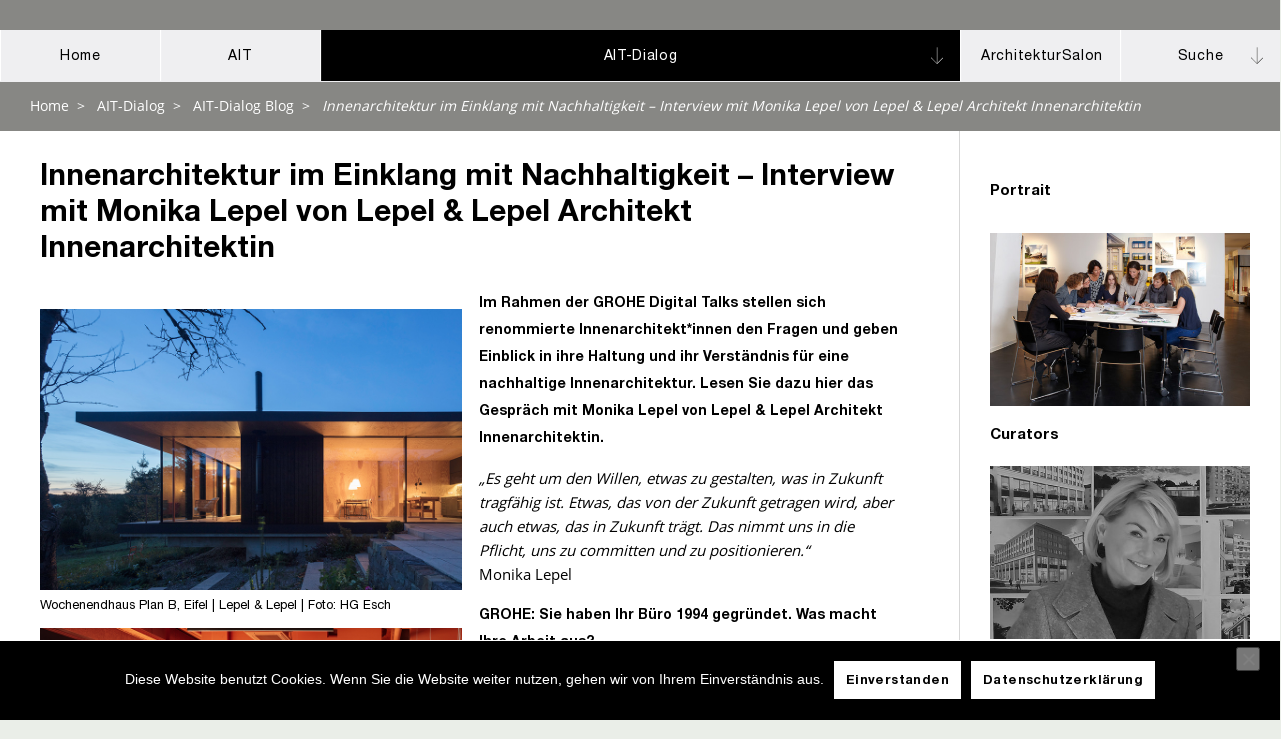

--- FILE ---
content_type: text/html; charset=UTF-8
request_url: https://ait-xia-dialog.de/ait-dialog-blog/innenarchitektur-im-einklang-mit-nachhaltigkeit-interview-mit-monika-lepel-von-lepel-lepel-architekt-innenarchitektin/
body_size: 30710
content:
<!DOCTYPE html>
<html lang="de-DE">
<head>
<script async src="https://www.googletagmanager.com/gtag/js?id=G-Y2YHNT5D6H"></script> 
<script>window.dataLayer=window.dataLayer||[]; function gtag(){dataLayer.push(arguments);} gtag('js', new Date()); gtag('config', 'G-Y2YHNT5D6H');</script> 
<meta charset="UTF-8"/>
<link rel="profile" href="https://gmpg.org/xfn/11">
<link rel="pingback" href="https://ait-xia-dialog.de/xmlrpc.php">
<meta name="viewport" content="width=device-width, initial-scale=1, maximum-scale=1"/>
<link rel="icon" href="https://ait-xia-dialog.de/wp-content/themes/ait_gkt_xia/favicon.ico" type="image/x-icon"/>
<link rel="shortcut icon" href="https://ait-xia-dialog.de/wp-content/themes/ait_gkt_xia/favicon.ico" type="image/x-icon"/>
<meta name="description" content="AIT – eine der führenden europäischen Architektur-Zeitschriften mit dem Schwerpunkt Innenraum">
<meta name="keywords" content="Architektur, Innenraum, Interior Design, Architektur, Zeitschrift, Fachmedium des Jahres, Stuttgart, Hamburg, AIT Dialog, Architektursalon">
<meta name="author" content="AIT / xia / AIT Dialog">
<meta name="robots" content="index, follow">
<title>Innenarchitektur im Einklang mit Nachhaltigkeit – Interview mit Monika Lepel von Lepel &#038; Lepel Architekt Innenarchitektin &#8211; AIT | AIT-Dialog</title>
<meta name='robots' content='max-image-preview:large'/>
<link rel="alternate" hreflang="de" href="https://ait-xia-dialog.de/ait-dialog-blog/innenarchitektur-im-einklang-mit-nachhaltigkeit-interview-mit-monika-lepel-von-lepel-lepel-architekt-innenarchitektin/"/>
<link rel="alternate" hreflang="x-default" href="https://ait-xia-dialog.de/ait-dialog-blog/innenarchitektur-im-einklang-mit-nachhaltigkeit-interview-mit-monika-lepel-von-lepel-lepel-architekt-innenarchitektin/"/>
<link rel="alternate" type="application/rss+xml" title="AIT | AIT-Dialog &raquo; Feed" href="https://ait-xia-dialog.de/feed/"/>
<link rel="alternate" type="application/rss+xml" title="AIT | AIT-Dialog &raquo; Kommentar-Feed" href="https://ait-xia-dialog.de/comments/feed/"/>
<link rel="alternate" title="oEmbed (JSON)" type="application/json+oembed" href="https://ait-xia-dialog.de/wp-json/oembed/1.0/embed?url=https%3A%2F%2Fait-xia-dialog.de%2Fait-dialog-blog%2Finnenarchitektur-im-einklang-mit-nachhaltigkeit-interview-mit-monika-lepel-von-lepel-lepel-architekt-innenarchitektin%2F"/>
<link rel="alternate" title="oEmbed (XML)" type="text/xml+oembed" href="https://ait-xia-dialog.de/wp-json/oembed/1.0/embed?url=https%3A%2F%2Fait-xia-dialog.de%2Fait-dialog-blog%2Finnenarchitektur-im-einklang-mit-nachhaltigkeit-interview-mit-monika-lepel-von-lepel-lepel-architekt-innenarchitektin%2F&#038;format=xml"/>
<style id='wp-img-auto-sizes-contain-inline-css'>img:is([sizes=auto i],[sizes^="auto," i]){contain-intrinsic-size:3000px 1500px}</style>
<link rel='stylesheet' id='mediaelement-css' href='//ait-xia-dialog.de/wp-content/cache/wpfc-minified/8x4ouq42/7xbly.css' type='text/css' media='all'/>
<link rel='stylesheet' id='wp-mediaelement-css' href='//ait-xia-dialog.de/wp-content/cache/wpfc-minified/9ltmksdz/7xbly.css' type='text/css' media='all'/>
<link rel='stylesheet' id='view_editor_gutenberg_frontend_assets-css' href='//ait-xia-dialog.de/wp-content/cache/wpfc-minified/ft9we0wt/7xbly.css' type='text/css' media='all'/>
<style id='view_editor_gutenberg_frontend_assets-inline-css'>.wpv-sort-list-dropdown.wpv-sort-list-dropdown-style-default > span.wpv-sort-list,.wpv-sort-list-dropdown.wpv-sort-list-dropdown-style-default .wpv-sort-list-item{border-color:#cdcdcd;}.wpv-sort-list-dropdown.wpv-sort-list-dropdown-style-default .wpv-sort-list-item a{color:#444;background-color:#fff;}.wpv-sort-list-dropdown.wpv-sort-list-dropdown-style-default a:hover,.wpv-sort-list-dropdown.wpv-sort-list-dropdown-style-default a:focus{color:#000;background-color:#eee;}.wpv-sort-list-dropdown.wpv-sort-list-dropdown-style-default .wpv-sort-list-item.wpv-sort-list-current a{color:#000;background-color:#eee;}
.wpv-sort-list-dropdown.wpv-sort-list-dropdown-style-default > span.wpv-sort-list,.wpv-sort-list-dropdown.wpv-sort-list-dropdown-style-default .wpv-sort-list-item{border-color:#cdcdcd;}.wpv-sort-list-dropdown.wpv-sort-list-dropdown-style-default .wpv-sort-list-item a{color:#444;background-color:#fff;}.wpv-sort-list-dropdown.wpv-sort-list-dropdown-style-default a:hover,.wpv-sort-list-dropdown.wpv-sort-list-dropdown-style-default a:focus{color:#000;background-color:#eee;}.wpv-sort-list-dropdown.wpv-sort-list-dropdown-style-default .wpv-sort-list-item.wpv-sort-list-current a{color:#000;background-color:#eee;}.wpv-sort-list-dropdown.wpv-sort-list-dropdown-style-grey > span.wpv-sort-list,.wpv-sort-list-dropdown.wpv-sort-list-dropdown-style-grey .wpv-sort-list-item{border-color:#cdcdcd;}.wpv-sort-list-dropdown.wpv-sort-list-dropdown-style-grey .wpv-sort-list-item a{color:#444;background-color:#eeeeee;}.wpv-sort-list-dropdown.wpv-sort-list-dropdown-style-grey a:hover,.wpv-sort-list-dropdown.wpv-sort-list-dropdown-style-grey a:focus{color:#000;background-color:#e5e5e5;}.wpv-sort-list-dropdown.wpv-sort-list-dropdown-style-grey .wpv-sort-list-item.wpv-sort-list-current a{color:#000;background-color:#e5e5e5;}
.wpv-sort-list-dropdown.wpv-sort-list-dropdown-style-default > span.wpv-sort-list,.wpv-sort-list-dropdown.wpv-sort-list-dropdown-style-default .wpv-sort-list-item{border-color:#cdcdcd;}.wpv-sort-list-dropdown.wpv-sort-list-dropdown-style-default .wpv-sort-list-item a{color:#444;background-color:#fff;}.wpv-sort-list-dropdown.wpv-sort-list-dropdown-style-default a:hover,.wpv-sort-list-dropdown.wpv-sort-list-dropdown-style-default a:focus{color:#000;background-color:#eee;}.wpv-sort-list-dropdown.wpv-sort-list-dropdown-style-default .wpv-sort-list-item.wpv-sort-list-current a{color:#000;background-color:#eee;}.wpv-sort-list-dropdown.wpv-sort-list-dropdown-style-grey > span.wpv-sort-list,.wpv-sort-list-dropdown.wpv-sort-list-dropdown-style-grey .wpv-sort-list-item{border-color:#cdcdcd;}.wpv-sort-list-dropdown.wpv-sort-list-dropdown-style-grey .wpv-sort-list-item a{color:#444;background-color:#eeeeee;}.wpv-sort-list-dropdown.wpv-sort-list-dropdown-style-grey a:hover,.wpv-sort-list-dropdown.wpv-sort-list-dropdown-style-grey a:focus{color:#000;background-color:#e5e5e5;}.wpv-sort-list-dropdown.wpv-sort-list-dropdown-style-grey .wpv-sort-list-item.wpv-sort-list-current a{color:#000;background-color:#e5e5e5;}.wpv-sort-list-dropdown.wpv-sort-list-dropdown-style-blue > span.wpv-sort-list,.wpv-sort-list-dropdown.wpv-sort-list-dropdown-style-blue .wpv-sort-list-item{border-color:#0099cc;}.wpv-sort-list-dropdown.wpv-sort-list-dropdown-style-blue .wpv-sort-list-item a{color:#444;background-color:#cbddeb;}.wpv-sort-list-dropdown.wpv-sort-list-dropdown-style-blue a:hover,.wpv-sort-list-dropdown.wpv-sort-list-dropdown-style-blue a:focus{color:#000;background-color:#95bedd;}.wpv-sort-list-dropdown.wpv-sort-list-dropdown-style-blue .wpv-sort-list-item.wpv-sort-list-current a{color:#000;background-color:#95bedd;}</style>
<link rel='stylesheet' id='edsanimate-animo-css-css' href='//ait-xia-dialog.de/wp-content/cache/wpfc-minified/8a65b4yw/7xbly.css' type='text/css' media='all'/>
<link rel='stylesheet' id='columns-css' href='//ait-xia-dialog.de/wp-content/cache/wpfc-minified/f2a996ml/7xbly.css' type='text/css' media='all'/>
<link rel='stylesheet' id='cf7mls-css' href='//ait-xia-dialog.de/wp-content/cache/wpfc-minified/95i520p3/7xbly.css' type='text/css' media='all'/>
<link rel='stylesheet' id='contact-form-7-css' href='//ait-xia-dialog.de/wp-content/cache/wpfc-minified/dgt1sybe/7xbly.css' type='text/css' media='all'/>
<link rel='stylesheet' id='cookie-notice-front-css' href='//ait-xia-dialog.de/wp-content/cache/wpfc-minified/78plc4hg/7xbnn.css' type='text/css' media='all'/>
<link rel='stylesheet' id='nbcpf-intlTelInput-style-css' href='//ait-xia-dialog.de/wp-content/cache/wpfc-minified/7j4aqe30/7xbly.css' type='text/css' media='all'/>
<link rel='stylesheet' id='nbcpf-countryFlag-style-css' href='//ait-xia-dialog.de/wp-content/cache/wpfc-minified/6zbqqq9i/7xbly.css' type='text/css' media='all'/>
<link rel='stylesheet' id='fontawesome-css' href='//ait-xia-dialog.de/wp-content/cache/wpfc-minified/2f4am1v7/7xbly.css' type='text/css' media='all'/>
<link rel='stylesheet' id='omsc-shortcodes-css' href='//ait-xia-dialog.de/wp-content/cache/wpfc-minified/2znengyc/7xbly.css' type='text/css' media='all'/>
<link rel='stylesheet' id='omsc-shortcodes-tablet-css' href='//ait-xia-dialog.de/wp-content/cache/wpfc-minified/q4a1r34/7xbly.css' type='text/css' media='screen and (min-width: 768px) and (max-width: 959px)'/>
<link rel='stylesheet' id='omsc-shortcodes-mobile-css' href='//ait-xia-dialog.de/wp-content/cache/wpfc-minified/2rene4dt/7xbly.css' type='text/css' media='screen and (max-width: 767px)'/>
<link rel='stylesheet' id='responsive-lightbox-swipebox-css' href='//ait-xia-dialog.de/wp-content/cache/wpfc-minified/ffpr8ff4/7xbly.css' type='text/css' media='all'/>
<link rel='stylesheet' id='font-awesome-v4shim-css' href='//ait-xia-dialog.de/wp-content/cache/wpfc-minified/6xhdjv78/7xbly.css' type='text/css' media='screen'/>
<link rel='stylesheet' id='font-awesome-css' href='//ait-xia-dialog.de/wp-content/cache/wpfc-minified/dsxx4zme/7xbly.css' type='text/css' media='screen'/>
<link rel='stylesheet' id='bg-shce-genericons-css' href='//ait-xia-dialog.de/wp-content/cache/wpfc-minified/95aqfnzk/7xbly.css' type='text/css' media='all'/>
<link rel='stylesheet' id='bg-show-hide-css' href='//ait-xia-dialog.de/wp-content/cache/wpfc-minified/1r5wnjil/7xbly.css' type='text/css' media='all'/>
<link rel='stylesheet' id='wpml-legacy-dropdown-0-css' href='//ait-xia-dialog.de/wp-content/cache/wpfc-minified/d4zibh4t/7xbly.css' type='text/css' media='all'/>
<link rel='stylesheet' id='wpex-style-css' href='https://ait-xia-dialog.de/wp-content/themes/ait_gkt_xia/style.css?ver=6.9' type='text/css' media='all'/>
<link rel='stylesheet' id='responsive-css' href='//ait-xia-dialog.de/wp-content/cache/wpfc-minified/1bv5pdin/7xbly.css' type='text/css' media='all'/>
<link rel='stylesheet' id='upw_theme_standard-css' href='//ait-xia-dialog.de/wp-content/cache/wpfc-minified/30gxr8cj/7xbly.css' type='text/css' media='all'/>
<link rel='stylesheet' id='toolset-maps-fixes-css' href='//ait-xia-dialog.de/wp-content/cache/wpfc-minified/l9vif948/7xbly.css' type='text/css' media='all'/>
<link rel='stylesheet' id='new-royalslider-core-css-css' href='//ait-xia-dialog.de/wp-content/cache/wpfc-minified/lykqrzkx/7xbly.css' type='text/css' media='all'/>
<link rel='stylesheet' id='rsUni-css-css' href='//ait-xia-dialog.de/wp-content/cache/wpfc-minified/m7t7bfom/7xbly.css' type='text/css' media='all'/>
<link rel='stylesheet' id='cf7cf-style-css' href='https://ait-xia-dialog.de/wp-content/plugins/cf7-conditional-fields/style.css?ver=2.6.7' type='text/css' media='all'/>
<link rel='stylesheet' id='ubermenu-css' href='https://ait-xia-dialog.de/wp-content/plugins/ubermenu/pro/assets/css/ubermenu.min.css?ver=3.2.4' type='text/css' media='all'/>
<link rel='stylesheet' id='ubermenu-black-white-2-css' href='https://ait-xia-dialog.de/wp-content/plugins/ubermenu/assets/css/skins/blackwhite2.css?ver=6.9' type='text/css' media='all'/>
<script src="https://ait-xia-dialog.de/wp-content/plugins/wp-views/vendor/toolset/common-es/public/toolset-common-es-frontend.js?ver=175000" id="toolset-common-es-frontend-js"></script>
<script src="https://ait-xia-dialog.de/wp-includes/js/jquery/jquery.min.js?ver=3.7.1" id="jquery-core-js"></script>
<script src="https://ait-xia-dialog.de/wp-includes/js/jquery/jquery-migrate.min.js?ver=3.4.1" id="jquery-migrate-js"></script>
<script src="https://ait-xia-dialog.de/wp-content/plugins/jquery-vertical-accordion-menu/js/jquery.hoverIntent.minified.js?ver=6.9" id="jqueryhoverintent-js"></script>
<script src="https://ait-xia-dialog.de/wp-content/plugins/jquery-vertical-accordion-menu/js/jquery.cookie.js?ver=6.9" id="jquerycookie-js"></script>
<script src="https://ait-xia-dialog.de/wp-content/plugins/jquery-vertical-accordion-menu/js/jquery.dcjqaccordion.2.9.js?ver=6.9" id="dcjqaccordion-js"></script>
<script id="cookie-notice-front-js-before">var cnArgs={"ajaxUrl":"https:\/\/ait-xia-dialog.de\/adm1n\/admin-ajax.php","nonce":"a77e052174","hideEffect":"fade","position":"bottom","onScroll":false,"onScrollOffset":100,"onClick":false,"cookieName":"cookie_notice_accepted","cookieTime":2592000,"cookieTimeRejected":2592000,"globalCookie":false,"redirection":false,"cache":false,"revokeCookies":false,"revokeCookiesOpt":"automatic"};
//# sourceURL=cookie-notice-front-js-before</script>
<script src="https://ait-xia-dialog.de/wp-content/plugins/cookie-notice/js/front.min.js?ver=2.5.11" id="cookie-notice-front-js"></script>
<script src="https://ait-xia-dialog.de/wp-content/plugins/responsive-lightbox/assets/infinitescroll/infinite-scroll.pkgd.min.js?ver=4.0.1" id="responsive-lightbox-infinite-scroll-js"></script>
<script id="snazzymaps-js-js-extra">var SnazzyDataForSnazzyMaps=[];
SnazzyDataForSnazzyMaps={"id":24358,"name":"Blue","description":"Blue Color schemed map","url":"https:\/\/snazzymaps.com\/style\/24358\/blue","imageUrl":"https:\/\/snazzy-maps-cdn.azureedge.net\/assets\/24358-blue.png?v=20170412113006","json":"[{\"featureType\":\"all\",\"elementType\":\"all\",\"stylers\":[{\"hue\":\"#008eff\"}]},{\"featureType\":\"poi\",\"elementType\":\"all\",\"stylers\":[{\"visibility\":\"off\"}]},{\"featureType\":\"road\",\"elementType\":\"all\",\"stylers\":[{\"saturation\":\"0\"},{\"lightness\":\"0\"}]},{\"featureType\":\"transit\",\"elementType\":\"all\",\"stylers\":[{\"visibility\":\"off\"}]},{\"featureType\":\"water\",\"elementType\":\"all\",\"stylers\":[{\"visibility\":\"simplified\"},{\"saturation\":\"-60\"},{\"lightness\":\"-20\"}]}]","views":4042,"favorites":23,"createdBy":{"name":"Kelly Lee","url":null},"createdOn":"2015-06-12T14:36:31.027","tags":["dark","greyscale","monochrome"],"colors":["blue","gray"]};
//# sourceURL=snazzymaps-js-js-extra</script>
<script src="https://ait-xia-dialog.de/wp-content/plugins/snazzy-maps/snazzymaps.js?ver=1.5.0" id="snazzymaps-js-js"></script>
<script src="https://ait-xia-dialog.de/wp-content/plugins/wonderplugin-lightbox-trial/engine/wonderpluginlightbox.js?ver=9.6" id="wonderplugin-lightbox-script-js"></script>
<script src="https://ait-xia-dialog.de/wp-content/plugins/sitepress-multilingual-cms/templates/language-switchers/legacy-dropdown/script.min.js?ver=1" id="wpml-legacy-dropdown-0-js"></script>
<script src="https://ait-xia-dialog.de/wp-content/themes/ait_gkt_xia/js/swipebox.js?ver=6.9" id="swipebox-js"></script>
<script src="https://ait-xia-dialog.de/wp-content/themes/ait_gkt_xia/js/custom.js?ver=6.9" id="custom-js"></script>
<link rel="https://api.w.org/" href="https://ait-xia-dialog.de/wp-json/"/><link rel="EditURI" type="application/rsd+xml" title="RSD" href="https://ait-xia-dialog.de/xmlrpc.php?rsd"/>
<meta name="generator" content="WordPress 6.9"/>
<link rel="canonical" href="https://ait-xia-dialog.de/ait-dialog-blog/innenarchitektur-im-einklang-mit-nachhaltigkeit-interview-mit-monika-lepel-von-lepel-lepel-architekt-innenarchitektin/"/>
<link rel='shortlink' href='https://ait-xia-dialog.de/?p=412828'/>
<meta name="generator" content="WPML ver:4.8.6 stt:1,3;"/>
<style>div[id^="wpcf7-f453073-p"] button.cf7mls_next{}div[id^="wpcf7-f453073-p"] button.cf7mls_back{}div[id^="wpcf7-f452968-p"] button.cf7mls_next{}div[id^="wpcf7-f452968-p"] button.cf7mls_back{}div[id^="wpcf7-f452920-p"] button.cf7mls_next{}div[id^="wpcf7-f452920-p"] button.cf7mls_back{}div[id^="wpcf7-f452918-p"] button.cf7mls_next{}div[id^="wpcf7-f452918-p"] button.cf7mls_back{}div[id^="wpcf7-f452871-p"] button.cf7mls_next{}div[id^="wpcf7-f452871-p"] button.cf7mls_back{}div[id^="wpcf7-f452849-p"] button.cf7mls_next{}div[id^="wpcf7-f452849-p"] button.cf7mls_back{}div[id^="wpcf7-f452660-p"] button.cf7mls_next{}div[id^="wpcf7-f452660-p"] button.cf7mls_back{}div[id^="wpcf7-f452656-p"] button.cf7mls_next{}div[id^="wpcf7-f452656-p"] button.cf7mls_back{}div[id^="wpcf7-f452554-p"] button.cf7mls_next{}div[id^="wpcf7-f452554-p"] button.cf7mls_back{}div[id^="wpcf7-f452469-p"] button.cf7mls_next{}div[id^="wpcf7-f452469-p"] button.cf7mls_back{}div[id^="wpcf7-f452260-p"] button.cf7mls_next{}div[id^="wpcf7-f452260-p"] button.cf7mls_back{}div[id^="wpcf7-f452229-p"] button.cf7mls_next{}div[id^="wpcf7-f452229-p"] button.cf7mls_back{}div[id^="wpcf7-f451948-p"] button.cf7mls_next{}div[id^="wpcf7-f451948-p"] button.cf7mls_back{}div[id^="wpcf7-f451786-p"] button.cf7mls_next{}div[id^="wpcf7-f451786-p"] button.cf7mls_back{}div[id^="wpcf7-f451771-p"] button.cf7mls_next{}div[id^="wpcf7-f451771-p"] button.cf7mls_back{}div[id^="wpcf7-f451753-p"] button.cf7mls_next{}div[id^="wpcf7-f451753-p"] button.cf7mls_back{}div[id^="wpcf7-f451741-p"] button.cf7mls_next{}div[id^="wpcf7-f451741-p"] button.cf7mls_back{}div[id^="wpcf7-f451740-p"] button.cf7mls_next{}div[id^="wpcf7-f451740-p"] button.cf7mls_back{}div[id^="wpcf7-f451736-p"] button.cf7mls_next{}div[id^="wpcf7-f451736-p"] button.cf7mls_back{}div[id^="wpcf7-f451692-p"] button.cf7mls_next{}div[id^="wpcf7-f451692-p"] button.cf7mls_back{}div[id^="wpcf7-f451348-p"] button.cf7mls_next{}div[id^="wpcf7-f451348-p"] button.cf7mls_back{}div[id^="wpcf7-f451064-p"] button.cf7mls_next{}div[id^="wpcf7-f451064-p"] button.cf7mls_back{}div[id^="wpcf7-f451056-p"] button.cf7mls_next{}div[id^="wpcf7-f451056-p"] button.cf7mls_back{}div[id^="wpcf7-f451054-p"] button.cf7mls_next{}div[id^="wpcf7-f451054-p"] button.cf7mls_back{}div[id^="wpcf7-f450999-p"] button.cf7mls_next{}div[id^="wpcf7-f450999-p"] button.cf7mls_back{}div[id^="wpcf7-f450925-p"] button.cf7mls_next{}div[id^="wpcf7-f450925-p"] button.cf7mls_back{}div[id^="wpcf7-f450594-p"] button.cf7mls_next{}div[id^="wpcf7-f450594-p"] button.cf7mls_back{}div[id^="wpcf7-f450590-p"] button.cf7mls_next{}div[id^="wpcf7-f450590-p"] button.cf7mls_back{}div[id^="wpcf7-f450469-p"] button.cf7mls_next{}div[id^="wpcf7-f450469-p"] button.cf7mls_back{}div[id^="wpcf7-f450465-p"] button.cf7mls_next{}div[id^="wpcf7-f450465-p"] button.cf7mls_back{}div[id^="wpcf7-f450443-p"] button.cf7mls_next{}div[id^="wpcf7-f450443-p"] button.cf7mls_back{}div[id^="wpcf7-f450250-p"] button.cf7mls_next{}div[id^="wpcf7-f450250-p"] button.cf7mls_back{}div[id^="wpcf7-f450211-p"] button.cf7mls_next{}div[id^="wpcf7-f450211-p"] button.cf7mls_back{}div[id^="wpcf7-f450170-p"] button.cf7mls_next{}div[id^="wpcf7-f450170-p"] button.cf7mls_back{}div[id^="wpcf7-f450162-p"] button.cf7mls_next{}div[id^="wpcf7-f450162-p"] button.cf7mls_back{}div[id^="wpcf7-f450148-p"] button.cf7mls_next{}div[id^="wpcf7-f450148-p"] button.cf7mls_back{}div[id^="wpcf7-f450134-p"] button.cf7mls_next{}div[id^="wpcf7-f450134-p"] button.cf7mls_back{}div[id^="wpcf7-f449051-p"] button.cf7mls_next{}div[id^="wpcf7-f449051-p"] button.cf7mls_back{}div[id^="wpcf7-f448759-p"] button.cf7mls_next{}div[id^="wpcf7-f448759-p"] button.cf7mls_back{}div[id^="wpcf7-f448758-p"] button.cf7mls_next{}div[id^="wpcf7-f448758-p"] button.cf7mls_back{}div[id^="wpcf7-f448164-p"] button.cf7mls_next{}div[id^="wpcf7-f448164-p"] button.cf7mls_back{}div[id^="wpcf7-f448120-p"] button.cf7mls_next{}div[id^="wpcf7-f448120-p"] button.cf7mls_back{}div[id^="wpcf7-f447432-p"] button.cf7mls_next{}div[id^="wpcf7-f447432-p"] button.cf7mls_back{}div[id^="wpcf7-f447219-p"] button.cf7mls_next{}div[id^="wpcf7-f447219-p"] button.cf7mls_back{}div[id^="wpcf7-f447184-p"] button.cf7mls_next{}div[id^="wpcf7-f447184-p"] button.cf7mls_back{}div[id^="wpcf7-f447115-p"] button.cf7mls_next{}div[id^="wpcf7-f447115-p"] button.cf7mls_back{}div[id^="wpcf7-f446603-p"] button.cf7mls_next{}div[id^="wpcf7-f446603-p"] button.cf7mls_back{}div[id^="wpcf7-f446506-p"] button.cf7mls_next{}div[id^="wpcf7-f446506-p"] button.cf7mls_back{}div[id^="wpcf7-f446505-p"] button.cf7mls_next{}div[id^="wpcf7-f446505-p"] button.cf7mls_back{}div[id^="wpcf7-f446504-p"] button.cf7mls_next{}div[id^="wpcf7-f446504-p"] button.cf7mls_back{}div[id^="wpcf7-f446502-p"] button.cf7mls_next{}div[id^="wpcf7-f446502-p"] button.cf7mls_back{}div[id^="wpcf7-f446282-p"] button.cf7mls_next{}div[id^="wpcf7-f446282-p"] button.cf7mls_back{}div[id^="wpcf7-f445083-p"] button.cf7mls_next{}div[id^="wpcf7-f445083-p"] button.cf7mls_back{}div[id^="wpcf7-f444533-p"] button.cf7mls_next{}div[id^="wpcf7-f444533-p"] button.cf7mls_back{}div[id^="wpcf7-f444161-p"] button.cf7mls_next{}div[id^="wpcf7-f444161-p"] button.cf7mls_back{}div[id^="wpcf7-f444157-p"] button.cf7mls_next{}div[id^="wpcf7-f444157-p"] button.cf7mls_back{}div[id^="wpcf7-f444099-p"] button.cf7mls_next{}div[id^="wpcf7-f444099-p"] button.cf7mls_back{}div[id^="wpcf7-f444096-p"] button.cf7mls_next{}div[id^="wpcf7-f444096-p"] button.cf7mls_back{}div[id^="wpcf7-f443257-p"] button.cf7mls_next{}div[id^="wpcf7-f443257-p"] button.cf7mls_back{}div[id^="wpcf7-f443108-p"] button.cf7mls_next{}div[id^="wpcf7-f443108-p"] button.cf7mls_back{}div[id^="wpcf7-f443045-p"] button.cf7mls_next{}div[id^="wpcf7-f443045-p"] button.cf7mls_back{}div[id^="wpcf7-f442657-p"] button.cf7mls_next{}div[id^="wpcf7-f442657-p"] button.cf7mls_back{}div[id^="wpcf7-f442578-p"] button.cf7mls_next{}div[id^="wpcf7-f442578-p"] button.cf7mls_back{}div[id^="wpcf7-f442532-p"] button.cf7mls_next{}div[id^="wpcf7-f442532-p"] button.cf7mls_back{}div[id^="wpcf7-f442524-p"] button.cf7mls_next{}div[id^="wpcf7-f442524-p"] button.cf7mls_back{}div[id^="wpcf7-f441831-p"] button.cf7mls_next{}div[id^="wpcf7-f441831-p"] button.cf7mls_back{}div[id^="wpcf7-f441085-p"] button.cf7mls_next{}div[id^="wpcf7-f441085-p"] button.cf7mls_back{}div[id^="wpcf7-f440973-p"] button.cf7mls_next{}div[id^="wpcf7-f440973-p"] button.cf7mls_back{}div[id^="wpcf7-f440059-p"] button.cf7mls_next{}div[id^="wpcf7-f440059-p"] button.cf7mls_back{}div[id^="wpcf7-f439723-p"] button.cf7mls_next{}div[id^="wpcf7-f439723-p"] button.cf7mls_back{}div[id^="wpcf7-f439470-p"] button.cf7mls_next{}div[id^="wpcf7-f439470-p"] button.cf7mls_back{}div[id^="wpcf7-f438903-p"] button.cf7mls_next{}div[id^="wpcf7-f438903-p"] button.cf7mls_back{}div[id^="wpcf7-f437653-p"] button.cf7mls_next{}div[id^="wpcf7-f437653-p"] button.cf7mls_back{}div[id^="wpcf7-f437231-p"] button.cf7mls_next{}div[id^="wpcf7-f437231-p"] button.cf7mls_back{}div[id^="wpcf7-f437025-p"] button.cf7mls_next{}div[id^="wpcf7-f437025-p"] button.cf7mls_back{}div[id^="wpcf7-f436934-p"] button.cf7mls_next{}div[id^="wpcf7-f436934-p"] button.cf7mls_back{}div[id^="wpcf7-f436875-p"] button.cf7mls_next{}div[id^="wpcf7-f436875-p"] button.cf7mls_back{}div[id^="wpcf7-f436861-p"] button.cf7mls_next{}div[id^="wpcf7-f436861-p"] button.cf7mls_back{}div[id^="wpcf7-f436266-p"] button.cf7mls_next{}div[id^="wpcf7-f436266-p"] button.cf7mls_back{}div[id^="wpcf7-f435455-p"] button.cf7mls_next{}div[id^="wpcf7-f435455-p"] button.cf7mls_back{}div[id^="wpcf7-f435387-p"] button.cf7mls_next{}div[id^="wpcf7-f435387-p"] button.cf7mls_back{}div[id^="wpcf7-f435295-p"] button.cf7mls_next{}div[id^="wpcf7-f435295-p"] button.cf7mls_back{}div[id^="wpcf7-f435123-p"] button.cf7mls_next{}div[id^="wpcf7-f435123-p"] button.cf7mls_back{}div[id^="wpcf7-f434902-p"] button.cf7mls_next{}div[id^="wpcf7-f434902-p"] button.cf7mls_back{}div[id^="wpcf7-f434854-p"] button.cf7mls_next{}div[id^="wpcf7-f434854-p"] button.cf7mls_back{}div[id^="wpcf7-f434671-p"] button.cf7mls_next{}div[id^="wpcf7-f434671-p"] button.cf7mls_back{}div[id^="wpcf7-f434598-p"] button.cf7mls_next{}div[id^="wpcf7-f434598-p"] button.cf7mls_back{}div[id^="wpcf7-f433246-p"] button.cf7mls_next{}div[id^="wpcf7-f433246-p"] button.cf7mls_back{}div[id^="wpcf7-f433054-p"] button.cf7mls_next{}div[id^="wpcf7-f433054-p"] button.cf7mls_back{}div[id^="wpcf7-f432784-p"] button.cf7mls_next{}div[id^="wpcf7-f432784-p"] button.cf7mls_back{}div[id^="wpcf7-f432759-p"] button.cf7mls_next{}div[id^="wpcf7-f432759-p"] button.cf7mls_back{}div[id^="wpcf7-f432663-p"] button.cf7mls_next{}div[id^="wpcf7-f432663-p"] button.cf7mls_back{}div[id^="wpcf7-f432384-p"] button.cf7mls_next{}div[id^="wpcf7-f432384-p"] button.cf7mls_back{}div[id^="wpcf7-f432244-p"] button.cf7mls_next{}div[id^="wpcf7-f432244-p"] button.cf7mls_back{}div[id^="wpcf7-f431890-p"] button.cf7mls_next{}div[id^="wpcf7-f431890-p"] button.cf7mls_back{}div[id^="wpcf7-f431888-p"] button.cf7mls_next{}div[id^="wpcf7-f431888-p"] button.cf7mls_back{}div[id^="wpcf7-f431803-p"] button.cf7mls_next{}div[id^="wpcf7-f431803-p"] button.cf7mls_back{}div[id^="wpcf7-f430846-p"] button.cf7mls_next{}div[id^="wpcf7-f430846-p"] button.cf7mls_back{}div[id^="wpcf7-f430842-p"] button.cf7mls_next{}div[id^="wpcf7-f430842-p"] button.cf7mls_back{}div[id^="wpcf7-f430048-p"] button.cf7mls_next{}div[id^="wpcf7-f430048-p"] button.cf7mls_back{}div[id^="wpcf7-f430016-p"] button.cf7mls_next{}div[id^="wpcf7-f430016-p"] button.cf7mls_back{}div[id^="wpcf7-f429908-p"] button.cf7mls_next{}div[id^="wpcf7-f429908-p"] button.cf7mls_back{}div[id^="wpcf7-f429716-p"] button.cf7mls_next{}div[id^="wpcf7-f429716-p"] button.cf7mls_back{}div[id^="wpcf7-f429374-p"] button.cf7mls_next{}div[id^="wpcf7-f429374-p"] button.cf7mls_back{}div[id^="wpcf7-f429355-p"] button.cf7mls_next{}div[id^="wpcf7-f429355-p"] button.cf7mls_back{}div[id^="wpcf7-f426293-p"] button.cf7mls_next{}div[id^="wpcf7-f426293-p"] button.cf7mls_back{}div[id^="wpcf7-f426290-p"] button.cf7mls_next{}div[id^="wpcf7-f426290-p"] button.cf7mls_back{}div[id^="wpcf7-f425309-p"] button.cf7mls_next{}div[id^="wpcf7-f425309-p"] button.cf7mls_back{}div[id^="wpcf7-f425031-p"] button.cf7mls_next{}div[id^="wpcf7-f425031-p"] button.cf7mls_back{}div[id^="wpcf7-f424992-p"] button.cf7mls_next{}div[id^="wpcf7-f424992-p"] button.cf7mls_back{}div[id^="wpcf7-f424400-p"] button.cf7mls_next{}div[id^="wpcf7-f424400-p"] button.cf7mls_back{}div[id^="wpcf7-f424368-p"] button.cf7mls_next{}div[id^="wpcf7-f424368-p"] button.cf7mls_back{}div[id^="wpcf7-f423957-p"] button.cf7mls_next{}div[id^="wpcf7-f423957-p"] button.cf7mls_back{}div[id^="wpcf7-f423021-p"] button.cf7mls_next{}div[id^="wpcf7-f423021-p"] button.cf7mls_back{}div[id^="wpcf7-f423020-p"] button.cf7mls_next{}div[id^="wpcf7-f423020-p"] button.cf7mls_back{}div[id^="wpcf7-f422984-p"] button.cf7mls_next{}div[id^="wpcf7-f422984-p"] button.cf7mls_back{}div[id^="wpcf7-f422979-p"] button.cf7mls_next{}div[id^="wpcf7-f422979-p"] button.cf7mls_back{}div[id^="wpcf7-f422443-p"] button.cf7mls_next{}div[id^="wpcf7-f422443-p"] button.cf7mls_back{}div[id^="wpcf7-f422390-p"] button.cf7mls_next{}div[id^="wpcf7-f422390-p"] button.cf7mls_back{}div[id^="wpcf7-f420880-p"] button.cf7mls_next{}div[id^="wpcf7-f420880-p"] button.cf7mls_back{}div[id^="wpcf7-f420681-p"] button.cf7mls_next{}div[id^="wpcf7-f420681-p"] button.cf7mls_back{}div[id^="wpcf7-f419950-p"] button.cf7mls_next{}div[id^="wpcf7-f419950-p"] button.cf7mls_back{}div[id^="wpcf7-f419931-p"] button.cf7mls_next{}div[id^="wpcf7-f419931-p"] button.cf7mls_back{}div[id^="wpcf7-f419816-p"] button.cf7mls_next{}div[id^="wpcf7-f419816-p"] button.cf7mls_back{}div[id^="wpcf7-f419456-p"] button.cf7mls_next{}div[id^="wpcf7-f419456-p"] button.cf7mls_back{}div[id^="wpcf7-f419341-p"] button.cf7mls_next{}div[id^="wpcf7-f419341-p"] button.cf7mls_back{}div[id^="wpcf7-f419319-p"] button.cf7mls_next{}div[id^="wpcf7-f419319-p"] button.cf7mls_back{}div[id^="wpcf7-f419306-p"] button.cf7mls_next{}div[id^="wpcf7-f419306-p"] button.cf7mls_back{}div[id^="wpcf7-f419120-p"] button.cf7mls_next{}div[id^="wpcf7-f419120-p"] button.cf7mls_back{}div[id^="wpcf7-f418781-p"] button.cf7mls_next{}div[id^="wpcf7-f418781-p"] button.cf7mls_back{}div[id^="wpcf7-f417544-p"] button.cf7mls_next{}div[id^="wpcf7-f417544-p"] button.cf7mls_back{}div[id^="wpcf7-f416335-p"] button.cf7mls_next{}div[id^="wpcf7-f416335-p"] button.cf7mls_back{}div[id^="wpcf7-f416275-p"] button.cf7mls_next{}div[id^="wpcf7-f416275-p"] button.cf7mls_back{}div[id^="wpcf7-f415371-p"] button.cf7mls_next{}div[id^="wpcf7-f415371-p"] button.cf7mls_back{}div[id^="wpcf7-f415348-p"] button.cf7mls_next{}div[id^="wpcf7-f415348-p"] button.cf7mls_back{}div[id^="wpcf7-f414681-p"] button.cf7mls_next{}div[id^="wpcf7-f414681-p"] button.cf7mls_back{}div[id^="wpcf7-f414680-p"] button.cf7mls_next{}div[id^="wpcf7-f414680-p"] button.cf7mls_back{}div[id^="wpcf7-f413982-p"] button.cf7mls_next{}div[id^="wpcf7-f413982-p"] button.cf7mls_back{}div[id^="wpcf7-f412604-p"] button.cf7mls_next{}div[id^="wpcf7-f412604-p"] button.cf7mls_back{}div[id^="wpcf7-f412404-p"] button.cf7mls_next{}div[id^="wpcf7-f412404-p"] button.cf7mls_back{}div[id^="wpcf7-f411402-p"] button.cf7mls_next{}div[id^="wpcf7-f411402-p"] button.cf7mls_back{}div[id^="wpcf7-f410784-p"] button.cf7mls_next{}div[id^="wpcf7-f410784-p"] button.cf7mls_back{}div[id^="wpcf7-f410590-p"] button.cf7mls_next{}div[id^="wpcf7-f410590-p"] button.cf7mls_back{}div[id^="wpcf7-f410381-p"] button.cf7mls_next{}div[id^="wpcf7-f410381-p"] button.cf7mls_back{}div[id^="wpcf7-f410138-p"] button.cf7mls_next{}div[id^="wpcf7-f410138-p"] button.cf7mls_back{}div[id^="wpcf7-f410061-p"] button.cf7mls_next{}div[id^="wpcf7-f410061-p"] button.cf7mls_back{}div[id^="wpcf7-f409967-p"] button.cf7mls_next{}div[id^="wpcf7-f409967-p"] button.cf7mls_back{}div[id^="wpcf7-f409543-p"] button.cf7mls_next{}div[id^="wpcf7-f409543-p"] button.cf7mls_back{}div[id^="wpcf7-f409194-p"] button.cf7mls_next{}div[id^="wpcf7-f409194-p"] button.cf7mls_back{}div[id^="wpcf7-f407553-p"] button.cf7mls_next{}div[id^="wpcf7-f407553-p"] button.cf7mls_back{}div[id^="wpcf7-f406492-p"] button.cf7mls_next{}div[id^="wpcf7-f406492-p"] button.cf7mls_back{}div[id^="wpcf7-f406323-p"] button.cf7mls_next{}div[id^="wpcf7-f406323-p"] button.cf7mls_back{}div[id^="wpcf7-f405907-p"] button.cf7mls_next{}div[id^="wpcf7-f405907-p"] button.cf7mls_back{}div[id^="wpcf7-f404980-p"] button.cf7mls_next{}div[id^="wpcf7-f404980-p"] button.cf7mls_back{}div[id^="wpcf7-f404538-p"] button.cf7mls_next{}div[id^="wpcf7-f404538-p"] button.cf7mls_back{}div[id^="wpcf7-f404078-p"] button.cf7mls_next{}div[id^="wpcf7-f404078-p"] button.cf7mls_back{}div[id^="wpcf7-f403279-p"] button.cf7mls_next{}div[id^="wpcf7-f403279-p"] button.cf7mls_back{}div[id^="wpcf7-f403278-p"] button.cf7mls_next{}div[id^="wpcf7-f403278-p"] button.cf7mls_back{}div[id^="wpcf7-f403150-p"] button.cf7mls_next{}div[id^="wpcf7-f403150-p"] button.cf7mls_back{}div[id^="wpcf7-f403080-p"] button.cf7mls_next{}div[id^="wpcf7-f403080-p"] button.cf7mls_back{}div[id^="wpcf7-f403007-p"] button.cf7mls_next{}div[id^="wpcf7-f403007-p"] button.cf7mls_back{}div[id^="wpcf7-f401869-p"] button.cf7mls_next{}div[id^="wpcf7-f401869-p"] button.cf7mls_back{}div[id^="wpcf7-f401808-p"] button.cf7mls_next{}div[id^="wpcf7-f401808-p"] button.cf7mls_back{}div[id^="wpcf7-f400999-p"] button.cf7mls_next{}div[id^="wpcf7-f400999-p"] button.cf7mls_back{}div[id^="wpcf7-f400917-p"] button.cf7mls_next{}div[id^="wpcf7-f400917-p"] button.cf7mls_back{}div[id^="wpcf7-f400916-p"] button.cf7mls_next{}div[id^="wpcf7-f400916-p"] button.cf7mls_back{}div[id^="wpcf7-f400620-p"] button.cf7mls_next{}div[id^="wpcf7-f400620-p"] button.cf7mls_back{}div[id^="wpcf7-f399832-p"] button.cf7mls_next{}div[id^="wpcf7-f399832-p"] button.cf7mls_back{}div[id^="wpcf7-f399518-p"] button.cf7mls_next{}div[id^="wpcf7-f399518-p"] button.cf7mls_back{}div[id^="wpcf7-f399299-p"] button.cf7mls_next{}div[id^="wpcf7-f399299-p"] button.cf7mls_back{}div[id^="wpcf7-f399296-p"] button.cf7mls_next{}div[id^="wpcf7-f399296-p"] button.cf7mls_back{}div[id^="wpcf7-f399175-p"] button.cf7mls_next{}div[id^="wpcf7-f399175-p"] button.cf7mls_back{}div[id^="wpcf7-f399133-p"] button.cf7mls_next{}div[id^="wpcf7-f399133-p"] button.cf7mls_back{}div[id^="wpcf7-f399092-p"] button.cf7mls_next{}div[id^="wpcf7-f399092-p"] button.cf7mls_back{}div[id^="wpcf7-f398825-p"] button.cf7mls_next{}div[id^="wpcf7-f398825-p"] button.cf7mls_back{}div[id^="wpcf7-f398720-p"] button.cf7mls_next{}div[id^="wpcf7-f398720-p"] button.cf7mls_back{}div[id^="wpcf7-f396753-p"] button.cf7mls_next{}div[id^="wpcf7-f396753-p"] button.cf7mls_back{}div[id^="wpcf7-f396598-p"] button.cf7mls_next{}div[id^="wpcf7-f396598-p"] button.cf7mls_back{}div[id^="wpcf7-f396237-p"] button.cf7mls_next{}div[id^="wpcf7-f396237-p"] button.cf7mls_back{}div[id^="wpcf7-f396092-p"] button.cf7mls_next{}div[id^="wpcf7-f396092-p"] button.cf7mls_back{}div[id^="wpcf7-f396043-p"] button.cf7mls_next{}div[id^="wpcf7-f396043-p"] button.cf7mls_back{}div[id^="wpcf7-f395842-p"] button.cf7mls_next{}div[id^="wpcf7-f395842-p"] button.cf7mls_back{}div[id^="wpcf7-f395663-p"] button.cf7mls_next{}div[id^="wpcf7-f395663-p"] button.cf7mls_back{}div[id^="wpcf7-f395549-p"] button.cf7mls_next{}div[id^="wpcf7-f395549-p"] button.cf7mls_back{}div[id^="wpcf7-f395383-p"] button.cf7mls_next{}div[id^="wpcf7-f395383-p"] button.cf7mls_back{}div[id^="wpcf7-f394894-p"] button.cf7mls_next{}div[id^="wpcf7-f394894-p"] button.cf7mls_back{}div[id^="wpcf7-f393915-p"] button.cf7mls_next{}div[id^="wpcf7-f393915-p"] button.cf7mls_back{}div[id^="wpcf7-f393840-p"] button.cf7mls_next{}div[id^="wpcf7-f393840-p"] button.cf7mls_back{}div[id^="wpcf7-f393720-p"] button.cf7mls_next{}div[id^="wpcf7-f393720-p"] button.cf7mls_back{}div[id^="wpcf7-f393650-p"] button.cf7mls_next{}div[id^="wpcf7-f393650-p"] button.cf7mls_back{}div[id^="wpcf7-f393448-p"] button.cf7mls_next{}div[id^="wpcf7-f393448-p"] button.cf7mls_back{}div[id^="wpcf7-f393107-p"] button.cf7mls_next{}div[id^="wpcf7-f393107-p"] button.cf7mls_back{}div[id^="wpcf7-f393093-p"] button.cf7mls_next{}div[id^="wpcf7-f393093-p"] button.cf7mls_back{}div[id^="wpcf7-f393087-p"] button.cf7mls_next{}div[id^="wpcf7-f393087-p"] button.cf7mls_back{}div[id^="wpcf7-f393023-p"] button.cf7mls_next{}div[id^="wpcf7-f393023-p"] button.cf7mls_back{}div[id^="wpcf7-f392913-p"] button.cf7mls_next{}div[id^="wpcf7-f392913-p"] button.cf7mls_back{}div[id^="wpcf7-f392728-p"] button.cf7mls_next{}div[id^="wpcf7-f392728-p"] button.cf7mls_back{}div[id^="wpcf7-f392714-p"] button.cf7mls_next{}div[id^="wpcf7-f392714-p"] button.cf7mls_back{}div[id^="wpcf7-f392705-p"] button.cf7mls_next{}div[id^="wpcf7-f392705-p"] button.cf7mls_back{}div[id^="wpcf7-f392443-p"] button.cf7mls_next{}div[id^="wpcf7-f392443-p"] button.cf7mls_back{}div[id^="wpcf7-f392325-p"] button.cf7mls_next{}div[id^="wpcf7-f392325-p"] button.cf7mls_back{}div[id^="wpcf7-f392153-p"] button.cf7mls_next{}div[id^="wpcf7-f392153-p"] button.cf7mls_back{}div[id^="wpcf7-f391634-p"] button.cf7mls_next{}div[id^="wpcf7-f391634-p"] button.cf7mls_back{}div[id^="wpcf7-f391329-p"] button.cf7mls_next{}div[id^="wpcf7-f391329-p"] button.cf7mls_back{}div[id^="wpcf7-f389621-p"] button.cf7mls_next{}div[id^="wpcf7-f389621-p"] button.cf7mls_back{}div[id^="wpcf7-f388895-p"] button.cf7mls_next{}div[id^="wpcf7-f388895-p"] button.cf7mls_back{}div[id^="wpcf7-f388502-p"] button.cf7mls_next{}div[id^="wpcf7-f388502-p"] button.cf7mls_back{}div[id^="wpcf7-f388428-p"] button.cf7mls_next{}div[id^="wpcf7-f388428-p"] button.cf7mls_back{}div[id^="wpcf7-f388057-p"] button.cf7mls_next{}div[id^="wpcf7-f388057-p"] button.cf7mls_back{}div[id^="wpcf7-f387892-p"] button.cf7mls_next{}div[id^="wpcf7-f387892-p"] button.cf7mls_back{}div[id^="wpcf7-f387446-p"] button.cf7mls_next{}div[id^="wpcf7-f387446-p"] button.cf7mls_back{}div[id^="wpcf7-f387033-p"] button.cf7mls_next{}div[id^="wpcf7-f387033-p"] button.cf7mls_back{}div[id^="wpcf7-f386535-p"] button.cf7mls_next{}div[id^="wpcf7-f386535-p"] button.cf7mls_back{}div[id^="wpcf7-f386486-p"] button.cf7mls_next{}div[id^="wpcf7-f386486-p"] button.cf7mls_back{}div[id^="wpcf7-f385650-p"] button.cf7mls_next{}div[id^="wpcf7-f385650-p"] button.cf7mls_back{}div[id^="wpcf7-f385452-p"] button.cf7mls_next{}div[id^="wpcf7-f385452-p"] button.cf7mls_back{}div[id^="wpcf7-f385391-p"] button.cf7mls_next{}div[id^="wpcf7-f385391-p"] button.cf7mls_back{}div[id^="wpcf7-f385066-p"] button.cf7mls_next{}div[id^="wpcf7-f385066-p"] button.cf7mls_back{}div[id^="wpcf7-f384797-p"] button.cf7mls_next{}div[id^="wpcf7-f384797-p"] button.cf7mls_back{}div[id^="wpcf7-f384727-p"] button.cf7mls_next{}div[id^="wpcf7-f384727-p"] button.cf7mls_back{}div[id^="wpcf7-f384242-p"] button.cf7mls_next{}div[id^="wpcf7-f384242-p"] button.cf7mls_back{}div[id^="wpcf7-f383926-p"] button.cf7mls_next{}div[id^="wpcf7-f383926-p"] button.cf7mls_back{}div[id^="wpcf7-f382932-p"] button.cf7mls_next{}div[id^="wpcf7-f382932-p"] button.cf7mls_back{}div[id^="wpcf7-f382627-p"] button.cf7mls_next{}div[id^="wpcf7-f382627-p"] button.cf7mls_back{}div[id^="wpcf7-f382003-p"] button.cf7mls_next{}div[id^="wpcf7-f382003-p"] button.cf7mls_back{}div[id^="wpcf7-f381620-p"] button.cf7mls_next{}div[id^="wpcf7-f381620-p"] button.cf7mls_back{}div[id^="wpcf7-f381552-p"] button.cf7mls_next{}div[id^="wpcf7-f381552-p"] button.cf7mls_back{}div[id^="wpcf7-f381547-p"] button.cf7mls_next{}div[id^="wpcf7-f381547-p"] button.cf7mls_back{}div[id^="wpcf7-f381130-p"] button.cf7mls_next{}div[id^="wpcf7-f381130-p"] button.cf7mls_back{}div[id^="wpcf7-f380911-p"] button.cf7mls_next{}div[id^="wpcf7-f380911-p"] button.cf7mls_back{}div[id^="wpcf7-f379998-p"] button.cf7mls_next{}div[id^="wpcf7-f379998-p"] button.cf7mls_back{}div[id^="wpcf7-f379006-p"] button.cf7mls_next{}div[id^="wpcf7-f379006-p"] button.cf7mls_back{}div[id^="wpcf7-f378719-p"] button.cf7mls_next{}div[id^="wpcf7-f378719-p"] button.cf7mls_back{}div[id^="wpcf7-f377544-p"] button.cf7mls_next{}div[id^="wpcf7-f377544-p"] button.cf7mls_back{}div[id^="wpcf7-f377326-p"] button.cf7mls_next{}div[id^="wpcf7-f377326-p"] button.cf7mls_back{}div[id^="wpcf7-f377323-p"] button.cf7mls_next{}div[id^="wpcf7-f377323-p"] button.cf7mls_back{}div[id^="wpcf7-f377260-p"] button.cf7mls_next{}div[id^="wpcf7-f377260-p"] button.cf7mls_back{}div[id^="wpcf7-f377259-p"] button.cf7mls_next{}div[id^="wpcf7-f377259-p"] button.cf7mls_back{}div[id^="wpcf7-f376591-p"] button.cf7mls_next{}div[id^="wpcf7-f376591-p"] button.cf7mls_back{}div[id^="wpcf7-f376245-p"] button.cf7mls_next{}div[id^="wpcf7-f376245-p"] button.cf7mls_back{}div[id^="wpcf7-f376161-p"] button.cf7mls_next{}div[id^="wpcf7-f376161-p"] button.cf7mls_back{}div[id^="wpcf7-f375937-p"] button.cf7mls_next{}div[id^="wpcf7-f375937-p"] button.cf7mls_back{}div[id^="wpcf7-f375896-p"] button.cf7mls_next{}div[id^="wpcf7-f375896-p"] button.cf7mls_back{}div[id^="wpcf7-f375864-p"] button.cf7mls_next{}div[id^="wpcf7-f375864-p"] button.cf7mls_back{}div[id^="wpcf7-f375827-p"] button.cf7mls_next{}div[id^="wpcf7-f375827-p"] button.cf7mls_back{}div[id^="wpcf7-f375378-p"] button.cf7mls_next{}div[id^="wpcf7-f375378-p"] button.cf7mls_back{}div[id^="wpcf7-f372504-p"] button.cf7mls_next{}div[id^="wpcf7-f372504-p"] button.cf7mls_back{}div[id^="wpcf7-f371892-p"] button.cf7mls_next{}div[id^="wpcf7-f371892-p"] button.cf7mls_back{}div[id^="wpcf7-f371890-p"] button.cf7mls_next{}div[id^="wpcf7-f371890-p"] button.cf7mls_back{}div[id^="wpcf7-f371889-p"] button.cf7mls_next{}div[id^="wpcf7-f371889-p"] button.cf7mls_back{}div[id^="wpcf7-f371887-p"] button.cf7mls_next{}div[id^="wpcf7-f371887-p"] button.cf7mls_back{}div[id^="wpcf7-f371885-p"] button.cf7mls_next{}div[id^="wpcf7-f371885-p"] button.cf7mls_back{}div[id^="wpcf7-f371882-p"] button.cf7mls_next{}div[id^="wpcf7-f371882-p"] button.cf7mls_back{}div[id^="wpcf7-f371874-p"] button.cf7mls_next{}div[id^="wpcf7-f371874-p"] button.cf7mls_back{}div[id^="wpcf7-f371770-p"] button.cf7mls_next{}div[id^="wpcf7-f371770-p"] button.cf7mls_back{}div[id^="wpcf7-f370964-p"] button.cf7mls_next{}div[id^="wpcf7-f370964-p"] button.cf7mls_back{}div[id^="wpcf7-f370961-p"] button.cf7mls_next{}div[id^="wpcf7-f370961-p"] button.cf7mls_back{}div[id^="wpcf7-f370957-p"] button.cf7mls_next{}div[id^="wpcf7-f370957-p"] button.cf7mls_back{}div[id^="wpcf7-f370955-p"] button.cf7mls_next{}div[id^="wpcf7-f370955-p"] button.cf7mls_back{}div[id^="wpcf7-f370949-p"] button.cf7mls_next{}div[id^="wpcf7-f370949-p"] button.cf7mls_back{}div[id^="wpcf7-f370941-p"] button.cf7mls_next{}div[id^="wpcf7-f370941-p"] button.cf7mls_back{}div[id^="wpcf7-f370701-p"] button.cf7mls_next{}div[id^="wpcf7-f370701-p"] button.cf7mls_back{}div[id^="wpcf7-f370564-p"] button.cf7mls_next{}div[id^="wpcf7-f370564-p"] button.cf7mls_back{}div[id^="wpcf7-f370532-p"] button.cf7mls_next{}div[id^="wpcf7-f370532-p"] button.cf7mls_back{}div[id^="wpcf7-f370139-p"] button.cf7mls_next{}div[id^="wpcf7-f370139-p"] button.cf7mls_back{}div[id^="wpcf7-f369330-p"] button.cf7mls_next{}div[id^="wpcf7-f369330-p"] button.cf7mls_back{}div[id^="wpcf7-f368317-p"] button.cf7mls_next{}div[id^="wpcf7-f368317-p"] button.cf7mls_back{}div[id^="wpcf7-f367963-p"] button.cf7mls_next{}div[id^="wpcf7-f367963-p"] button.cf7mls_back{}div[id^="wpcf7-f367295-p"] button.cf7mls_next{}div[id^="wpcf7-f367295-p"] button.cf7mls_back{}div[id^="wpcf7-f367233-p"] button.cf7mls_next{}div[id^="wpcf7-f367233-p"] button.cf7mls_back{}div[id^="wpcf7-f366007-p"] button.cf7mls_next{}div[id^="wpcf7-f366007-p"] button.cf7mls_back{}div[id^="wpcf7-f366001-p"] button.cf7mls_next{}div[id^="wpcf7-f366001-p"] button.cf7mls_back{}div[id^="wpcf7-f365995-p"] button.cf7mls_next{}div[id^="wpcf7-f365995-p"] button.cf7mls_back{}div[id^="wpcf7-f365197-p"] button.cf7mls_next{}div[id^="wpcf7-f365197-p"] button.cf7mls_back{}div[id^="wpcf7-f363009-p"] button.cf7mls_next{}div[id^="wpcf7-f363009-p"] button.cf7mls_back{}div[id^="wpcf7-f362041-p"] button.cf7mls_next{}div[id^="wpcf7-f362041-p"] button.cf7mls_back{}div[id^="wpcf7-f360092-p"] button.cf7mls_next{}div[id^="wpcf7-f360092-p"] button.cf7mls_back{}div[id^="wpcf7-f359877-p"] button.cf7mls_next{}div[id^="wpcf7-f359877-p"] button.cf7mls_back{}div[id^="wpcf7-f358658-p"] button.cf7mls_next{}div[id^="wpcf7-f358658-p"] button.cf7mls_back{}div[id^="wpcf7-f358477-p"] button.cf7mls_next{}div[id^="wpcf7-f358477-p"] button.cf7mls_back{}div[id^="wpcf7-f357398-p"] button.cf7mls_next{}div[id^="wpcf7-f357398-p"] button.cf7mls_back{}div[id^="wpcf7-f357077-p"] button.cf7mls_next{}div[id^="wpcf7-f357077-p"] button.cf7mls_back{}div[id^="wpcf7-f355698-p"] button.cf7mls_next{}div[id^="wpcf7-f355698-p"] button.cf7mls_back{}div[id^="wpcf7-f355697-p"] button.cf7mls_next{}div[id^="wpcf7-f355697-p"] button.cf7mls_back{}div[id^="wpcf7-f355492-p"] button.cf7mls_next{}div[id^="wpcf7-f355492-p"] button.cf7mls_back{}div[id^="wpcf7-f355065-p"] button.cf7mls_next{}div[id^="wpcf7-f355065-p"] button.cf7mls_back{}div[id^="wpcf7-f354981-p"] button.cf7mls_next{}div[id^="wpcf7-f354981-p"] button.cf7mls_back{}div[id^="wpcf7-f354902-p"] button.cf7mls_next{}div[id^="wpcf7-f354902-p"] button.cf7mls_back{}div[id^="wpcf7-f354769-p"] button.cf7mls_next{}div[id^="wpcf7-f354769-p"] button.cf7mls_back{}div[id^="wpcf7-f353868-p"] button.cf7mls_next{}div[id^="wpcf7-f353868-p"] button.cf7mls_back{}div[id^="wpcf7-f353775-p"] button.cf7mls_next{}div[id^="wpcf7-f353775-p"] button.cf7mls_back{}div[id^="wpcf7-f353467-p"] button.cf7mls_next{}div[id^="wpcf7-f353467-p"] button.cf7mls_back{}div[id^="wpcf7-f353466-p"] button.cf7mls_next{}div[id^="wpcf7-f353466-p"] button.cf7mls_back{}div[id^="wpcf7-f353465-p"] button.cf7mls_next{}div[id^="wpcf7-f353465-p"] button.cf7mls_back{}div[id^="wpcf7-f353303-p"] button.cf7mls_next{}div[id^="wpcf7-f353303-p"] button.cf7mls_back{}div[id^="wpcf7-f353302-p"] button.cf7mls_next{}div[id^="wpcf7-f353302-p"] button.cf7mls_back{}div[id^="wpcf7-f352987-p"] button.cf7mls_next{}div[id^="wpcf7-f352987-p"] button.cf7mls_back{}div[id^="wpcf7-f352604-p"] button.cf7mls_next{}div[id^="wpcf7-f352604-p"] button.cf7mls_back{}div[id^="wpcf7-f352407-p"] button.cf7mls_next{}div[id^="wpcf7-f352407-p"] button.cf7mls_back{}div[id^="wpcf7-f352226-p"] button.cf7mls_next{}div[id^="wpcf7-f352226-p"] button.cf7mls_back{}div[id^="wpcf7-f352225-p"] button.cf7mls_next{}div[id^="wpcf7-f352225-p"] button.cf7mls_back{}div[id^="wpcf7-f352224-p"] button.cf7mls_next{}div[id^="wpcf7-f352224-p"] button.cf7mls_back{}div[id^="wpcf7-f351771-p"] button.cf7mls_next{}div[id^="wpcf7-f351771-p"] button.cf7mls_back{}div[id^="wpcf7-f351620-p"] button.cf7mls_next{}div[id^="wpcf7-f351620-p"] button.cf7mls_back{}div[id^="wpcf7-f351303-p"] button.cf7mls_next{}div[id^="wpcf7-f351303-p"] button.cf7mls_back{}div[id^="wpcf7-f351282-p"] button.cf7mls_next{}div[id^="wpcf7-f351282-p"] button.cf7mls_back{}div[id^="wpcf7-f351055-p"] button.cf7mls_next{}div[id^="wpcf7-f351055-p"] button.cf7mls_back{}div[id^="wpcf7-f349460-p"] button.cf7mls_next{}div[id^="wpcf7-f349460-p"] button.cf7mls_back{}div[id^="wpcf7-f348751-p"] button.cf7mls_next{}div[id^="wpcf7-f348751-p"] button.cf7mls_back{}div[id^="wpcf7-f345779-p"] button.cf7mls_next{}div[id^="wpcf7-f345779-p"] button.cf7mls_back{}div[id^="wpcf7-f345773-p"] button.cf7mls_next{}div[id^="wpcf7-f345773-p"] button.cf7mls_back{}div[id^="wpcf7-f345325-p"] button.cf7mls_next{}div[id^="wpcf7-f345325-p"] button.cf7mls_back{}div[id^="wpcf7-f345310-p"] button.cf7mls_next{}div[id^="wpcf7-f345310-p"] button.cf7mls_back{}div[id^="wpcf7-f345298-p"] button.cf7mls_next{}div[id^="wpcf7-f345298-p"] button.cf7mls_back{}div[id^="wpcf7-f345265-p"] button.cf7mls_next{}div[id^="wpcf7-f345265-p"] button.cf7mls_back{}div[id^="wpcf7-f342515-p"] button.cf7mls_next{}div[id^="wpcf7-f342515-p"] button.cf7mls_back{}div[id^="wpcf7-f342473-p"] button.cf7mls_next{}div[id^="wpcf7-f342473-p"] button.cf7mls_back{}div[id^="wpcf7-f289902-p"] button.cf7mls_next{}div[id^="wpcf7-f289902-p"] button.cf7mls_back{}div[id^="wpcf7-f287661-p"] button.cf7mls_next{}div[id^="wpcf7-f287661-p"] button.cf7mls_back{}div[id^="wpcf7-f287165-p"] button.cf7mls_next{}div[id^="wpcf7-f287165-p"] button.cf7mls_back{}div[id^="wpcf7-f286030-p"] button.cf7mls_next{}div[id^="wpcf7-f286030-p"] button.cf7mls_back{}div[id^="wpcf7-f285124-p"] button.cf7mls_next{}div[id^="wpcf7-f285124-p"] button.cf7mls_back{}div[id^="wpcf7-f282507-p"] button.cf7mls_next{}div[id^="wpcf7-f282507-p"] button.cf7mls_back{}div[id^="wpcf7-f282505-p"] button.cf7mls_next{}div[id^="wpcf7-f282505-p"] button.cf7mls_back{}div[id^="wpcf7-f281194-p"] button.cf7mls_next{}div[id^="wpcf7-f281194-p"] button.cf7mls_back{}div[id^="wpcf7-f273279-p"] button.cf7mls_next{}div[id^="wpcf7-f273279-p"] button.cf7mls_back{}div[id^="wpcf7-f271268-p"] button.cf7mls_next{}div[id^="wpcf7-f271268-p"] button.cf7mls_back{}div[id^="wpcf7-f271216-p"] button.cf7mls_next{}div[id^="wpcf7-f271216-p"] button.cf7mls_back{}div[id^="wpcf7-f265214-p"] button.cf7mls_next{}div[id^="wpcf7-f265214-p"] button.cf7mls_back{}div[id^="wpcf7-f243169-p"] button.cf7mls_next{}div[id^="wpcf7-f243169-p"] button.cf7mls_back{}div[id^="wpcf7-f189621-p"] button.cf7mls_next{}div[id^="wpcf7-f189621-p"] button.cf7mls_back{}div[id^="wpcf7-f66646-p"] button.cf7mls_next{}div[id^="wpcf7-f66646-p"] button.cf7mls_back{}div[id^="wpcf7-f61398-p"] button.cf7mls_next{}div[id^="wpcf7-f61398-p"] button.cf7mls_back{}div[id^="wpcf7-f49295-p"] button.cf7mls_next{}div[id^="wpcf7-f49295-p"] button.cf7mls_back{}div[id^="wpcf7-f42891-p"] button.cf7mls_next{}div[id^="wpcf7-f42891-p"] button.cf7mls_back{}div[id^="wpcf7-f34412-p"] button.cf7mls_next{}div[id^="wpcf7-f34412-p"] button.cf7mls_back{}div[id^="wpcf7-f28796-p"] button.cf7mls_next{background-color:#eb6001;color:#ffffff}div[id^="wpcf7-f28796-p"] button.cf7mls_back{background-color:#eb6001;color:#ffffff}div[id^="wpcf7-f17683-p"] button.cf7mls_next{}div[id^="wpcf7-f17683-p"] button.cf7mls_back{}div[id^="wpcf7-f15288-p"] button.cf7mls_next{}div[id^="wpcf7-f15288-p"] button.cf7mls_back{}div[id^="wpcf7-f15227-p"] button.cf7mls_next{}div[id^="wpcf7-f15227-p"] button.cf7mls_back{}div[id^="wpcf7-f10078-p"] button.cf7mls_next{}div[id^="wpcf7-f10078-p"] button.cf7mls_back{}div[id^="wpcf7-f8278-p"] button.cf7mls_next{}div[id^="wpcf7-f8278-p"] button.cf7mls_back{}div[id^="wpcf7-f8273-p"] button.cf7mls_next{}div[id^="wpcf7-f8273-p"] button.cf7mls_back{}div[id^="wpcf7-f8271-p"] button.cf7mls_next{}div[id^="wpcf7-f8271-p"] button.cf7mls_back{}div[id^="wpcf7-f8269-p"] button.cf7mls_next{}div[id^="wpcf7-f8269-p"] button.cf7mls_back{}div[id^="wpcf7-f8267-p"] button.cf7mls_next{}div[id^="wpcf7-f8267-p"] button.cf7mls_back{}div[id^="wpcf7-f1236-p"] button.cf7mls_next{background-color:#eb6001;color:#ffffff}div[id^="wpcf7-f1236-p"] button.cf7mls_back{background-color:#eb6001;color:#ffffff}</style>
<style>.fve-video-wrapper{position:relative;overflow:hidden;height:0;background-color:transparent;padding-bottom:56.25%;margin:0.5em 0;}
.fve-video-wrapper iframe, .fve-video-wrapper object, .fve-video-wrapper embed{position:absolute;display:block;top:0;left:0;width:100%;height:100%;}
.fve-video-wrapper a.hyperlink-image{position:relative;display:none;}
.fve-video-wrapper a.hyperlink-image img{position:relative;z-index:2;width:100%;}
.fve-video-wrapper a.hyperlink-image .fve-play-button{position:absolute;left:35%;top:35%;right:35%;bottom:35%;z-index:3;background-color:rgba(40, 40, 40, 0.75);background-size:100% 100%;border-radius:10px;}
.fve-video-wrapper a.hyperlink-image:hover .fve-play-button{background-color:rgba(0, 0, 0, 0.85);}</style>
<style>:root{--lazy-loader-animation-duration:300ms;}
.lazyload{display:block;}
.lazyload, .lazyloading{opacity:0;}
.lazyloaded{opacity:1;transition:opacity 300ms;transition:opacity var(--lazy-loader-animation-duration);}</style><noscript><style>.lazyload{display:none;}
.lazyload[class*="lazy-loader-background-element-"]{display:block;opacity:1;}</style></noscript>
<style>.scroll-back-to-top-wrapper{position:fixed;opacity:0;visibility:hidden;overflow:hidden;text-align:center;z-index:99999999;background-color:#0a0a0a;color:#ffffff;width:55px;height:40px;line-height:40px;right:0px;bottom:0px;padding-top:2px;border-top-left-radius:0px;-webkit-transition:all 0.5s ease-in-out;-moz-transition:all 0.5s ease-in-out;-ms-transition:all 0.5s ease-in-out;-o-transition:all 0.5s ease-in-out;transition:all 0.5s ease-in-out;}
.scroll-back-to-top-wrapper:hover{background-color:#ffffff;color:#000000;}
.scroll-back-to-top-wrapper.show{visibility:visible;cursor:pointer;opacity:1.0;}
.scroll-back-to-top-wrapper i.fa{line-height:inherit;}
.scroll-back-to-top-wrapper .fa-lg{vertical-align:0;}
.scroll-back-to-top-wrapper{z-index:9!important;}</style><style id="ubermenu-custom-generated-css">.ubermenu-main .ubermenu-item .ubermenu-submenu-drop{-webkit-transition-duration:0.3s;-ms-transition-duration:0.3s;transition-duration:0.3s;}
.ubermenu-main{clear:both;}
.ubermenu-main.ubermenu-sticky .ubermenu-nav{width:1440px;max-width:100%;margin:0 auto;float:none;position:relative;}
.ubermenu-main.ubermenu-sticky{background:#000000;}</style>
<style></style>
<link rel="stylesheet" href="https://ait-xia-dialog.de/wp-content/plugins/jquery-vertical-accordion-menu//skin.php?widget_id=6&amp;skin=clean" type="text/css" media="screen"/>
<link rel="stylesheet" href="https://ait-xia-dialog.de/wp-content/plugins/jquery-vertical-accordion-menu//skin.php?widget_id=9&amp;skin=clean" type="text/css" media="screen"/>
<link rel="stylesheet" href="https://ait-xia-dialog.de/wp-content/plugins/jquery-vertical-accordion-menu//skin.php?widget_id=10&amp;skin=clean" type="text/css" media="screen"/>
<link rel="stylesheet" href="https://ait-xia-dialog.de/wp-content/plugins/jquery-vertical-accordion-menu//skin.php?widget_id=11&amp;skin=clean" type="text/css" media="screen"/>
<link rel="stylesheet" href="https://ait-xia-dialog.de/wp-content/plugins/jquery-vertical-accordion-menu//skin.php?widget_id=13&amp;skin=clean" type="text/css" media="screen"/>
<link rel="stylesheet" href="https://ait-xia-dialog.de/wp-content/plugins/jquery-vertical-accordion-menu//skin.php?widget_id=14&amp;skin=clean" type="text/css" media="screen"/>
<link rel="stylesheet" href="https://ait-xia-dialog.de/wp-content/plugins/jquery-vertical-accordion-menu//skin.php?widget_id=15&amp;skin=clean" type="text/css" media="screen"/>
<link rel="stylesheet" href="https://ait-xia-dialog.de/wp-content/plugins/jquery-vertical-accordion-menu//skin.php?widget_id=16&amp;skin=clean" type="text/css" media="screen"/>
<link rel="stylesheet" href="https://ait-xia-dialog.de/wp-content/plugins/jquery-vertical-accordion-menu//skin.php?widget_id=17&amp;skin="type="text/css" media="screen"/>
<link rel="stylesheet" href="https://ait-xia-dialog.de/wp-content/plugins/jquery-vertical-accordion-menu//skin.php?widget_id=25&amp;skin=clean" type="text/css" media="screen"/>
<link rel="stylesheet" href="https://ait-xia-dialog.de/wp-content/plugins/jquery-vertical-accordion-menu//skin.php?widget_id=26&amp;skin=clean" type="text/css" media="screen"/>
<link rel="stylesheet" href="https://ait-xia-dialog.de/wp-content/plugins/jquery-vertical-accordion-menu//skin.php?widget_id=27&amp;skin=clean" type="text/css" media="screen"/>
<link rel="stylesheet" href="https://ait-xia-dialog.de/wp-content/plugins/jquery-vertical-accordion-menu//skin.php?widget_id=28&amp;skin=clean" type="text/css" media="screen"/> <script>window.addEventListener("load",function(){ var c={script:false,link:false}; function ls(s){ if(!['script','link'].includes(s)||c[s]){return;}c[s]=true; var d=document,f=d.getElementsByTagName(s)[0],j=d.createElement(s); if(s==='script'){j.async=true;j.src='https://ait-xia-dialog.de/wp-content/plugins/wp-views/vendor/toolset/blocks/public/js/frontend.js?v=1.6.17';}else{ j.rel='stylesheet';j.href='https://ait-xia-dialog.de/wp-content/plugins/wp-views/vendor/toolset/blocks/public/css/style.css?v=1.6.17';} f.parentNode.insertBefore(j, f); }; function ex(){ls('script');ls('link')} window.addEventListener("scroll", ex, {once: true});if(('IntersectionObserver' in window)&&('IntersectionObserverEntry' in window)&&('intersectionRatio' in window.IntersectionObserverEntry.prototype)){ var i=0, fb=document.querySelectorAll("[class^='tb-']"), o=new IntersectionObserver(es=> { es.forEach(e=> { o.unobserve(e.target); if(e.intersectionRatio > 0){ ex();o.disconnect();}else{ i++;if(fb.length>i){o.observe(fb[i])}}}) });if(fb.length){ o.observe(fb[i]) }} })</script>
<noscript>
<link rel="stylesheet" href="https://ait-xia-dialog.de/wp-content/plugins/wp-views/vendor/toolset/blocks/public/css/style.css">
</noscript><meta name="redi-version" content="1.2.7"/></head>
<link rel="stylesheet" href="https://ait-xia-dialog.de/wp-content/themes/ait_gkt_xia/css/menu-2025.css" type="text/css" media="screen"/>	
<link rel="stylesheet" href="https://ait-xia-dialog.de/wp-content/themes/ait_gkt_xia/css/stage-2025.css" type="text/css" media="screen"/>	
<link rel="stylesheet" href="https://ait-xia-dialog.de/wp-content/themes/ait_gkt_xia/css/footer-2025.css" type="text/css" media="screen"/>
<link rel="stylesheet" href="https://ait-xia-dialog.de/wp-content/themes/ait_gkt_xia/custom-css/GKT-home-2025.css" type="text/css" media="screen"/>
<link rel="stylesheet" href="https://ait-xia-dialog.de/wp-content/themes/ait_gkt_xia/css/random/4.css" type="text/css" media="screen"/> 
<body data-rsssl=1 class="wp-singular ait-dialog-blog-template-default single single-ait-dialog-blog postid-412828 single-format-standard wp-theme-ait_gkt_xia cookies-not-set">
<div id="nav-container-top"></div><div id="ad-header"></div><div id="header-col-2"> 	  <div id="menu" class="clearfix">
<a class="ubermenu-responsive-toggle ubermenu-responsive-toggle-main ubermenu-skin-black-white-2 ubermenu-loc- ubermenu-responsive-toggle-content-align-left ubermenu-responsive-toggle-align-full" data-ubermenu-target="ubermenu-main-993"><i class="fa fa-bars"></i>Menu</a><nav id="ubermenu-main-993" class="ubermenu ubermenu-nojs ubermenu-main ubermenu-menu-993 ubermenu-responsive ubermenu-responsive-default ubermenu-responsive-collapse ubermenu-horizontal ubermenu-transition-fade ubermenu-trigger-hover_intent ubermenu-skin-black-white-2 ubermenu-has-border ubermenu-bar-align-full ubermenu-items-align-left ubermenu-bound ubermenu-disable-submenu-scroll ubermenu-sub-indicators ubermenu-retractors-responsive"><ul id="ubermenu-nav-main-993" class="ubermenu-nav"><li id="menu-item-453054" class="ubermenu-item ubermenu-item-type-post_type ubermenu-item-object-page ubermenu-item-home ubermenu-item-453054 ubermenu-item-level-0 ubermenu-column ubermenu-column-auto"><a class="ubermenu-target ubermenu-item-layout-default ubermenu-item-layout-text_only" href="https://ait-xia-dialog.de/" tabindex="0" data-ps2id-api="true"><span class="ubermenu-target-title ubermenu-target-text">Home</span></a></li><li id="menu-item-447365" class="ait-parent ubermenu-item ubermenu-item-type-custom ubermenu-item-object-custom ubermenu-item-has-children ubermenu-item-447365 ubermenu-item-level-0 ubermenu-column ubermenu-column-auto ubermenu-has-submenu-drop ubermenu-has-submenu-mega"><a class="ubermenu-target ubermenu-item-layout-default ubermenu-item-layout-text_only" href="https://ait-xia-dialog.de/?p=126" tabindex="0" data-ps2id-api="true"><span class="ubermenu-target-title ubermenu-target-text">AIT</span></a><ul class="ubermenu-submenu ubermenu-submenu-id-447365 ubermenu-submenu-type-auto ubermenu-submenu-type-mega ubermenu-submenu-drop ubermenu-submenu-align-full_width ubermenu-autoclear"><li id="menu-item-447366" class="aktuelle-ausgabe ubermenu-item ubermenu-item-type-custom ubermenu-item-object-custom ubermenu-item-has-children ubermenu-item-447366 ubermenu-item-auto ubermenu-item-header ubermenu-item-level-1 ubermenu-column ubermenu-column-1-6 ubermenu-has-submenu-stack"><a class="ubermenu-target ubermenu-item-layout-default ubermenu-item-layout-text_only" href="#" data-ps2id-api="true"><span class="ubermenu-target-title ubermenu-target-text">Aktuelle Ausgabe</span></a><ul class="ubermenu-submenu ubermenu-submenu-id-447366 ubermenu-submenu-type-auto ubermenu-submenu-type-stack"><li class="ubermenu-autocolumn menu-item-447367-col-0 ubermenu-item-level-3 ubermenu-column ubermenu-column-1-1 ubermenu-has-submenu-unk ubermenu-item-type-column ubermenu-column-id-447367-col-0"><ul class="ubermenu-submenu ubermenu-submenu-id-447367-col-0 ubermenu-submenu-type-stack"><li id="menu-item-447367-post-452528" class="ubermenu-item ubermenu-item-type-custom ubermenu-item-object-ubermenu-custom ubermenu-item-447367 ubermenu-item-447367-post-452528 ubermenu-item-auto ubermenu-item-normal ubermenu-item-level-3 ubermenu-column ubermenu-column-auto"><a class="ubermenu-target ubermenu-target-with-image ubermenu-item-layout-default ubermenu-item-layout-image_above" href="https://ait-xia-dialog.de/ait-magazine/ausgabe-12-2025/" data-ps2id-api="true"><img class="ubermenu-image ubermenu-image-size-full" src="https://ait-xia-dialog.de/wp-content/uploads/2025/11/AIT1225.jpg" srcset="https://ait-xia-dialog.de/wp-content/uploads/2025/11/AIT1225.jpg 800w, https://ait-xia-dialog.de/wp-content/uploads/2025/11/AIT1225-682x900.jpg 682w, https://ait-xia-dialog.de/wp-content/uploads/2025/11/AIT1225-768x1013.jpg 768w" sizes="(max-width: 800px) 100vw, 800px" width="800" height="1055" alt="AIT1225"/><span class="ubermenu-target-title ubermenu-target-text">Ausgabe 12.2025</span></a></li></ul></li></ul></li><li id="menu-item-447368" class="ubermenu-item ubermenu-item-type-custom ubermenu-item-object-custom ubermenu-item-has-children ubermenu-item-447368 ubermenu-item-auto ubermenu-item-header ubermenu-item-level-1 ubermenu-column ubermenu-column-1-6 ubermenu-has-submenu-stack"><span class="ubermenu-target ubermenu-item-layout-default ubermenu-item-layout-text_only" data-ps2id-api="true"><span class="ubermenu-target-title ubermenu-target-text">AIT-Zeitschrift</span></span><ul class="ubermenu-submenu ubermenu-submenu-id-447368 ubermenu-submenu-type-auto ubermenu-submenu-type-stack"><li id="menu-item-447369-post-451796" class="ubermenu-item ubermenu-item-type-custom ubermenu-item-object-ubermenu-custom ubermenu-item-447369 ubermenu-item-447369-post-451796 ubermenu-item-normal ubermenu-item-level-2 ubermenu-column ubermenu-column-auto"><a class="ubermenu-target ubermenu-item-layout-default ubermenu-item-layout-text_only" title="Aktuelle Ausgabe" href="https://ait-xia-dialog.de/ait-magazine/ausgabe-11-2025/" data-ps2id-api="true"><span class="ubermenu-target-description ubermenu-target-text">Aktuelle Ausgabe</span></a></li><li id="menu-item-447370" class="ubermenu-item ubermenu-item-type-post_type ubermenu-item-object-ait-seiten ubermenu-item-447370 ubermenu-item-auto ubermenu-item-normal ubermenu-item-level-2 ubermenu-column ubermenu-column-auto"><a class="ubermenu-target ubermenu-item-layout-default ubermenu-item-layout-text_only" href="https://ait-xia-dialog.de/ait-seiten/ait-ausgabenarchiv/" data-ps2id-api="true"><span class="ubermenu-target-title ubermenu-target-text">Heftarchiv</span></a></li><li id="menu-item-447371" class="ubermenu-item ubermenu-item-type-post_type ubermenu-item-object-ait-seiten ubermenu-item-447371 ubermenu-item-auto ubermenu-item-normal ubermenu-item-level-2 ubermenu-column ubermenu-column-auto"><a class="ubermenu-target ubermenu-item-layout-default ubermenu-item-layout-text_only" href="https://ait-xia-dialog.de/ait-seiten/ait-e-paper-archiv/" data-ps2id-api="true"><span class="ubermenu-target-title ubermenu-target-text">E-Paper Archiv</span></a></li><li id="menu-item-447372" class="ubermenu-item ubermenu-item-type-post_type ubermenu-item-object-ait-seiten ubermenu-item-447372 ubermenu-item-auto ubermenu-item-normal ubermenu-item-level-2 ubermenu-column ubermenu-column-auto"><a class="ubermenu-target ubermenu-item-layout-default ubermenu-item-layout-text_only" href="https://ait-xia-dialog.de/ait-seiten/jahresinhaltsverzeichnis/" data-ps2id-api="true"><span class="ubermenu-target-title ubermenu-target-text">Jahresinhaltsverzeichnis</span></a></li></ul></li><li id="menu-item-447373" class="ubermenu-item ubermenu-item-type-custom ubermenu-item-object-custom ubermenu-item-has-children ubermenu-item-447373 ubermenu-item-auto ubermenu-item-header ubermenu-item-level-1 ubermenu-column ubermenu-column-1-6 ubermenu-has-submenu-stack"><span class="ubermenu-target ubermenu-item-layout-default ubermenu-item-layout-text_only" data-ps2id-api="true"><span class="ubermenu-target-title ubermenu-target-text">Abonnement</span></span><ul class="ubermenu-submenu ubermenu-submenu-id-447373 ubermenu-submenu-type-auto ubermenu-submenu-type-stack"><li id="menu-item-447374" class="ubermenu-item ubermenu-item-type-post_type ubermenu-item-object-ait-seiten ubermenu-item-447374 ubermenu-item-auto ubermenu-item-normal ubermenu-item-level-2 ubermenu-column ubermenu-column-auto"><a class="ubermenu-target ubermenu-item-layout-default ubermenu-item-layout-text_only" href="https://ait-xia-dialog.de/ait-seiten/bitte-waehlen-sie-ihr-abonnement/" data-ps2id-api="true"><span class="ubermenu-target-title ubermenu-target-text">Abonnements Übersicht</span></a></li></ul></li><li id="menu-item-447375" class="ubermenu-item ubermenu-item-type-custom ubermenu-item-object-custom ubermenu-item-has-children ubermenu-item-447375 ubermenu-item-auto ubermenu-item-header ubermenu-item-level-1 ubermenu-column ubermenu-column-1-6 ubermenu-has-submenu-stack"><span class="ubermenu-target ubermenu-item-layout-default ubermenu-item-layout-text_only" data-ps2id-api="true"><span class="ubermenu-target-title ubermenu-target-text">Serien</span></span><ul class="ubermenu-submenu ubermenu-submenu-id-447375 ubermenu-submenu-type-auto ubermenu-submenu-type-stack"><li id="menu-item-447377" class="ubermenu-item ubermenu-item-type-post_type ubermenu-item-object-ait-seiten ubermenu-item-447377 ubermenu-item-auto ubermenu-item-normal ubermenu-item-level-2 ubermenu-column ubermenu-column-auto"><a class="ubermenu-target ubermenu-item-layout-default ubermenu-item-layout-text_only" href="https://ait-xia-dialog.de/ait-seiten/ait-serien-drei/" data-ps2id-api="true"><span class="ubermenu-target-title ubermenu-target-text">Drei …</span></a></li><li id="menu-item-447378" class="ubermenu-item ubermenu-item-type-post_type ubermenu-item-object-ait-seiten ubermenu-item-447378 ubermenu-item-auto ubermenu-item-normal ubermenu-item-level-2 ubermenu-column ubermenu-column-auto"><a class="ubermenu-target ubermenu-item-layout-default ubermenu-item-layout-text_only" href="https://ait-xia-dialog.de/ait-seiten/ait-serein-ein-wochenende-in-2/" data-ps2id-api="true"><span class="ubermenu-target-title ubermenu-target-text">Ein Wochenende in …</span></a></li><li id="menu-item-447379" class="ubermenu-item ubermenu-item-type-post_type ubermenu-item-object-ait-seiten ubermenu-item-447379 ubermenu-item-auto ubermenu-item-normal ubermenu-item-level-2 ubermenu-column ubermenu-column-auto"><a class="ubermenu-target ubermenu-item-layout-default ubermenu-item-layout-text_only" href="https://ait-xia-dialog.de/ait-seiten/ait-serien-ikonen-bewohnen/" data-ps2id-api="true"><span class="ubermenu-target-title ubermenu-target-text">Ikonen bewohnen</span></a></li><li id="menu-item-447380" class="ubermenu-item ubermenu-item-type-post_type ubermenu-item-object-ait-seiten ubermenu-item-447380 ubermenu-item-auto ubermenu-item-normal ubermenu-item-level-2 ubermenu-column ubermenu-column-auto"><a class="ubermenu-target ubermenu-item-layout-default ubermenu-item-layout-text_only" href="https://ait-xia-dialog.de/ait-seiten/ait-serien-lehrjahre-bei/" data-ps2id-api="true"><span class="ubermenu-target-title ubermenu-target-text">Lehrjahre bei …</span></a></li><li id="menu-item-447381" class="ubermenu-item ubermenu-item-type-post_type ubermenu-item-object-ait-seiten ubermenu-item-447381 ubermenu-item-auto ubermenu-item-normal ubermenu-item-level-2 ubermenu-column ubermenu-column-auto"><a class="ubermenu-target ubermenu-item-layout-default ubermenu-item-layout-text_only" href="https://ait-xia-dialog.de/ait-seiten/ait-serien-perspektivwechsel/" data-ps2id-api="true"><span class="ubermenu-target-title ubermenu-target-text">Perspektivwechsel</span></a></li><li id="menu-item-447382" class="ubermenu-item ubermenu-item-type-post_type ubermenu-item-object-ait-seiten ubermenu-item-447382 ubermenu-item-auto ubermenu-item-normal ubermenu-item-level-2 ubermenu-column ubermenu-column-auto"><a class="ubermenu-target ubermenu-item-layout-default ubermenu-item-layout-text_only" href="https://ait-xia-dialog.de/ait-seiten/ait-serien-studierende-entwerfen/" data-ps2id-api="true"><span class="ubermenu-target-title ubermenu-target-text">Studierende entwerfen</span></a></li></ul></li><li id="menu-item-447383" class="ubermenu-item ubermenu-item-type-custom ubermenu-item-object-custom ubermenu-item-has-children ubermenu-item-447383 ubermenu-item-auto ubermenu-item-header ubermenu-item-level-1 ubermenu-column ubermenu-column-1-6 ubermenu-has-submenu-stack"><span class="ubermenu-target ubermenu-item-layout-default ubermenu-item-layout-text_only" data-ps2id-api="true"><span class="ubermenu-target-title ubermenu-target-text">Aktuelles</span></span><ul class="ubermenu-submenu ubermenu-submenu-id-447383 ubermenu-submenu-type-auto ubermenu-submenu-type-stack"><li id="menu-item-447384" class="ubermenu-item ubermenu-item-type-post_type ubermenu-item-object-page ubermenu-item-447384 ubermenu-item-auto ubermenu-item-normal ubermenu-item-level-2 ubermenu-column ubermenu-column-auto"><a class="ubermenu-target ubermenu-item-layout-default ubermenu-item-layout-text_only" href="https://ait-xia-dialog.de/ait-home/ait-newsletter-projekte/" data-ps2id-api="true"><span class="ubermenu-target-title ubermenu-target-text">Newsletter Projekte</span></a></li><li id="menu-item-447385" class="ubermenu-item ubermenu-item-type-post_type ubermenu-item-object-ait-seiten ubermenu-item-447385 ubermenu-item-auto ubermenu-item-normal ubermenu-item-level-2 ubermenu-column ubermenu-column-auto"><a class="ubermenu-target ubermenu-item-layout-default ubermenu-item-layout-text_only" href="https://ait-xia-dialog.de/ait-seiten/newsletter-abonnieren/" data-ps2id-api="true"><span class="ubermenu-target-title ubermenu-target-text">Newsletter abonnieren</span></a></li><li id="menu-item-447386" class="ubermenu-item ubermenu-item-type-post_type ubermenu-item-object-ait-seiten ubermenu-item-447386 ubermenu-item-auto ubermenu-item-normal ubermenu-item-level-2 ubermenu-column ubermenu-column-auto"><a class="ubermenu-target ubermenu-item-layout-default ubermenu-item-layout-text_only" href="https://ait-xia-dialog.de/ait-seiten/messen-veranstaltungen/" data-ps2id-api="true"><span class="ubermenu-target-title ubermenu-target-text">Messen / Veranstaltungen</span></a></li><li id="menu-item-447387" class="ubermenu-item ubermenu-item-type-post_type ubermenu-item-object-ait-seiten ubermenu-item-447387 ubermenu-item-auto ubermenu-item-normal ubermenu-item-level-2 ubermenu-column ubermenu-column-auto"><a class="ubermenu-target ubermenu-item-layout-default ubermenu-item-layout-text_only" href="https://ait-xia-dialog.de/ait-seiten/ait-stellenmarkt/" data-ps2id-api="true"><span class="ubermenu-target-title ubermenu-target-text">Stellenmarkt</span></a></li></ul></li><li id="menu-item-447388" class="ubermenu-item ubermenu-item-type-custom ubermenu-item-object-custom ubermenu-item-has-children ubermenu-item-447388 ubermenu-item-auto ubermenu-item-header ubermenu-item-level-1 ubermenu-column ubermenu-column-1-6 ubermenu-has-submenu-stack"><span class="ubermenu-target ubermenu-item-layout-default ubermenu-item-layout-text_only" data-ps2id-api="true"><span class="ubermenu-target-title ubermenu-target-text">Kontakt &#038; Medien</span></span><ul class="ubermenu-submenu ubermenu-submenu-id-447388 ubermenu-submenu-type-auto ubermenu-submenu-type-stack"><li id="menu-item-447389" class="ubermenu-item ubermenu-item-type-post_type ubermenu-item-object-ait-seiten ubermenu-item-447389 ubermenu-item-auto ubermenu-item-normal ubermenu-item-level-2 ubermenu-column ubermenu-column-auto"><a class="ubermenu-target ubermenu-item-layout-default ubermenu-item-layout-text_only" href="https://ait-xia-dialog.de/ait-seiten/team/" data-ps2id-api="true"><span class="ubermenu-target-title ubermenu-target-text">Team</span></a></li><li id="menu-item-447390" class="ubermenu-item ubermenu-item-type-post_type ubermenu-item-object-ait-seiten ubermenu-item-447390 ubermenu-item-auto ubermenu-item-normal ubermenu-item-level-2 ubermenu-column ubermenu-column-auto"><a class="ubermenu-target ubermenu-item-layout-default ubermenu-item-layout-text_only" href="https://ait-xia-dialog.de/ait-seiten/mediadaten/" data-ps2id-api="true"><span class="ubermenu-target-title ubermenu-target-text">Mediadaten</span></a></li><li id="menu-item-447391" class="ubermenu-item ubermenu-item-type-post_type ubermenu-item-object-ait-seiten ubermenu-item-447391 ubermenu-item-auto ubermenu-item-normal ubermenu-item-level-2 ubermenu-column ubermenu-column-auto"><a class="ubermenu-target ubermenu-item-layout-default ubermenu-item-layout-text_only" href="https://ait-xia-dialog.de/ait-seiten/themenplan/" data-ps2id-api="true"><span class="ubermenu-target-title ubermenu-target-text">Themenplan</span></a></li></ul></li><li class="ubermenu-retractor ubermenu-retractor-mobile"><i class="fa fa-times"></i> Menü schließen</li></ul></li><li id="menu-item-447392" class="ait-dialog-parent ubermenu-item ubermenu-item-type-custom ubermenu-item-object-custom ubermenu-item-has-children ubermenu-item-447392 ubermenu-item-level-0 ubermenu-column ubermenu-column-auto ubermenu-has-submenu-drop ubermenu-has-submenu-mega"><a class="ubermenu-target ubermenu-item-layout-default ubermenu-item-layout-text_only" href="https://ait-xia-dialog.de/?p=129" tabindex="0" data-ps2id-api="true"><span class="ubermenu-target-title ubermenu-target-text">AIT-Dialog</span></a><ul class="ubermenu-submenu ubermenu-submenu-id-447392 ubermenu-submenu-type-auto ubermenu-submenu-type-mega ubermenu-submenu-drop ubermenu-submenu-align-full_width ubermenu-autoclear"><li id="menu-item-447393" class="ubermenu-item ubermenu-item-type-custom ubermenu-item-object-custom ubermenu-item-has-children ubermenu-item-447393 ubermenu-item-auto ubermenu-item-header ubermenu-item-level-1 ubermenu-column ubermenu-column-1-4 ubermenu-has-submenu-stack"><span class="ubermenu-target ubermenu-item-layout-default ubermenu-item-layout-text_only" data-ps2id-api="true"><span class="ubermenu-target-title ubermenu-target-text">Themen</span></span><ul class="ubermenu-submenu ubermenu-submenu-id-447393 ubermenu-submenu-type-auto ubermenu-submenu-type-stack"><li id="menu-item-447394" class="ubermenu-item ubermenu-item-type-custom ubermenu-item-object-custom ubermenu-item-447394 ubermenu-item-auto ubermenu-item-normal ubermenu-item-level-2 ubermenu-column ubermenu-column-auto"><a class="ubermenu-target ubermenu-item-layout-default ubermenu-item-layout-text_only" href="/?p=1985" data-ps2id-api="true"><span class="ubermenu-target-title ubermenu-target-text">Alle Themen anzeigen</span></a></li><li id="menu-item-447395" class="ubermenu-item ubermenu-item-type-post_type ubermenu-item-object-page ubermenu-item-447395 ubermenu-item-auto ubermenu-item-normal ubermenu-item-level-2 ubermenu-column ubermenu-column-auto"><a class="ubermenu-target ubermenu-item-layout-default ubermenu-item-layout-text_only" href="https://ait-xia-dialog.de/ait-dialog/themen-veranstaltungen/veranstaltung/" data-ps2id-api="true"><span class="ubermenu-target-title ubermenu-target-text">Veranstaltungen</span></a></li><li id="menu-item-447396" class="ubermenu-item ubermenu-item-type-taxonomy ubermenu-item-object-gkt-themen-kategorien ubermenu-item-447396 ubermenu-item-auto ubermenu-item-normal ubermenu-item-level-2 ubermenu-column ubermenu-column-auto"><a class="ubermenu-target ubermenu-item-layout-default ubermenu-item-layout-text_only" href="https://ait-xia-dialog.de/gkt-themen-kategorien/symposium/" data-ps2id-api="true"><span class="ubermenu-target-title ubermenu-target-text">Symposium</span></a></li><li id="menu-item-447397" class="ait-dialog-wettbewerbe ubermenu-item ubermenu-item-type-custom ubermenu-item-object-ubermenu-custom ubermenu-item-447397 ubermenu-item-auto ubermenu-item-normal ubermenu-item-level-2 ubermenu-column ubermenu-column-auto"><div class="ubermenu-content-block ubermenu-custom-content ubermenu-custom-content-padded"><div id="dc_jqaccordion_widget-24" class="widget amr_widget clearfix">
<div class="dcjq-accordion" id="dc_jqaccordion_widget-24-item"> <ul id="menu-ait-dialog-architekturwettbewerbe-accordion-menu" class="menu"><li id="menu-item-268031" class="menu-item menu-item-type-custom menu-item-object-custom menu-item-has-children menu-item-268031"><a href="#" data-ps2id-api="true">Architekturwettbewerbe</a> <ul class="sub-menu"> <li id="menu-item-270790" class="menu-item menu-item-type-taxonomy menu-item-object-gkt-themen-kategorien menu-item-270790"><a href="https://ait-xia-dialog.de/gkt-themen-kategorien/architekturwettbewerbe/" data-ps2id-api="true">Aktuelle Meldungen</a></li> <li id="menu-item-448074" class="menu-item menu-item-type-post_type menu-item-object-innovationspreise menu-item-448074"><a href="https://ait-xia-dialog.de/innovationspreise/innovationspreis-uebersicht/" data-ps2id-api="true">Innovationspreise</a></li> <li id="menu-item-447093" class="menu-item menu-item-type-post_type menu-item-object-aitdialog-wettbewerb menu-item-447093"><a href="https://ait-xia-dialog.de/aitdialog-wettbewerb/ueber-den-preis/" data-ps2id-api="true">INsider Award</a></li> <li id="menu-item-268028" class="menu-item menu-item-type-post_type menu-item-object-aitdialog-wettbewerb menu-item-268028"><a href="https://ait-xia-dialog.de/aitdialog-wettbewerb/ait-award/" data-ps2id-api="true">AIT-Award</a></li> <li id="menu-item-268924" class="menu-item menu-item-type-post_type menu-item-object-aitdialog-wettbewerb menu-item-268924"><a href="https://ait-xia-dialog.de/aitdialog-wettbewerb/ait-dialog-home/ecola-award/" data-ps2id-api="true">ECOLA</a></li> <li id="menu-item-406317" class="menu-item menu-item-type-custom menu-item-object-custom menu-item-406317"><a target="_blank" href="http://www.tile-award.com" data-ps2id-api="true">Tile Award</a></li> </ul> </li> </ul></div></div></div></li><li id="menu-item-447398" class="ubermenu-item ubermenu-item-type-taxonomy ubermenu-item-object-gkt-themen-kategorien ubermenu-item-447398 ubermenu-item-auto ubermenu-item-normal ubermenu-item-level-2 ubermenu-column ubermenu-column-auto"><a class="ubermenu-target ubermenu-item-layout-default ubermenu-item-layout-text_only" href="https://ait-xia-dialog.de/gkt-themen-kategorien/architekturworkshops/" data-ps2id-api="true"><span class="ubermenu-target-title ubermenu-target-text">Architekturworkshops</span></a></li><li id="menu-item-447399" class="ubermenu-item ubermenu-item-type-post_type ubermenu-item-object-page ubermenu-item-447399 ubermenu-item-auto ubermenu-item-normal ubermenu-item-level-2 ubermenu-column ubermenu-column-auto"><a class="ubermenu-target ubermenu-item-layout-default ubermenu-item-layout-text_only" href="https://ait-xia-dialog.de/aitdialog-home/themen-und-veranstaltungen/themen-ausstellungen/" data-ps2id-api="true"><span class="ubermenu-target-title ubermenu-target-text">Ausstellungen</span></a></li><li id="menu-item-447400" class="hidden ubermenu-item ubermenu-item-type-taxonomy ubermenu-item-object-gkt-themen-kategorien ubermenu-item-447400 ubermenu-item-auto ubermenu-item-normal ubermenu-item-level-2 ubermenu-column ubermenu-column-auto"><a class="ubermenu-target ubermenu-item-layout-default ubermenu-item-layout-text_only" href="https://ait-xia-dialog.de/gkt-themen-kategorien/ausstellungen/" data-ps2id-api="true"><span class="ubermenu-target-title ubermenu-target-text">Ausstellung</span></a></li><li id="menu-item-447401" class="ubermenu-item ubermenu-item-type-taxonomy ubermenu-item-object-gkt-themen-kategorien ubermenu-item-447401 ubermenu-item-auto ubermenu-item-normal ubermenu-item-level-2 ubermenu-column ubermenu-column-auto"><a class="ubermenu-target ubermenu-item-layout-default ubermenu-item-layout-text_only" href="https://ait-xia-dialog.de/gkt-themen-kategorien/testreihen/" data-ps2id-api="true"><span class="ubermenu-target-title ubermenu-target-text">Testreihen</span></a></li><li id="menu-item-447402" class="hidden ubermenu-item ubermenu-item-type-taxonomy ubermenu-item-object-gkt-themen-kategorien ubermenu-item-447402 ubermenu-item-auto ubermenu-item-normal ubermenu-item-level-2 ubermenu-column ubermenu-column-auto"><a class="ubermenu-target ubermenu-item-layout-default ubermenu-item-layout-text_only" href="https://ait-xia-dialog.de/gkt-themen-kategorien/innovationspreise/" data-ps2id-api="true"><span class="ubermenu-target-title ubermenu-target-text">Innovationspreise</span></a></li></ul></li><li id="menu-item-447404" class="ubermenu-item ubermenu-item-type-custom ubermenu-item-object-custom ubermenu-item-has-children ubermenu-item-447404 ubermenu-item-auto ubermenu-item-header ubermenu-item-level-1 ubermenu-column ubermenu-column-1-4 ubermenu-has-submenu-stack"><span class="ubermenu-target ubermenu-item-layout-default ubermenu-item-layout-text_only" data-ps2id-api="true"><span class="ubermenu-target-title ubermenu-target-text">Medien</span></span><ul class="ubermenu-submenu ubermenu-submenu-id-447404 ubermenu-submenu-type-auto ubermenu-submenu-type-stack"><li id="menu-item-447405" class="ubermenu-item ubermenu-item-type-post_type ubermenu-item-object-page ubermenu-item-447405 ubermenu-item-auto ubermenu-item-normal ubermenu-item-level-2 ubermenu-column ubermenu-column-auto"><a class="ubermenu-target ubermenu-item-layout-default ubermenu-item-layout-text_only" href="https://ait-xia-dialog.de/aitdialog-home/ait-dialog-newsletter/" data-ps2id-api="true"><span class="ubermenu-target-title ubermenu-target-text">Newsletter</span></a></li><li id="menu-item-447406" class="ubermenu-item ubermenu-item-type-post_type ubermenu-item-object-page ubermenu-item-447406 ubermenu-item-auto ubermenu-item-normal ubermenu-item-level-2 ubermenu-column ubermenu-column-auto"><a class="ubermenu-target ubermenu-item-layout-default ubermenu-item-layout-text_only" href="https://ait-xia-dialog.de/aitdialog-home/artikel-interview/" data-ps2id-api="true"><span class="ubermenu-target-title ubermenu-target-text">Artikel &#038; Interview</span></a></li><li id="menu-item-447407" class="ubermenu-item ubermenu-item-type-post_type ubermenu-item-object-gkt-seiten ubermenu-item-447407 ubermenu-item-auto ubermenu-item-normal ubermenu-item-level-2 ubermenu-column ubermenu-column-auto"><a class="ubermenu-target ubermenu-item-layout-default ubermenu-item-layout-text_only" href="https://ait-xia-dialog.de/aitdialoghome/ait-dialog-blog-filter/" data-ps2id-api="true"><span class="ubermenu-target-title ubermenu-target-text">Blog</span></a></li><li id="menu-item-447408" class="ubermenu-item ubermenu-item-type-taxonomy ubermenu-item-object-ait-dialog-print-kategorie ubermenu-item-447408 ubermenu-item-auto ubermenu-item-normal ubermenu-item-level-2 ubermenu-column ubermenu-column-auto"><a class="ubermenu-target ubermenu-item-layout-default ubermenu-item-layout-text_only" href="https://ait-xia-dialog.de/ait-dialog-print-kategorie/magazine/" data-ps2id-api="true"><span class="ubermenu-target-title ubermenu-target-text">Magazine</span></a></li><li id="menu-item-447409" class="ubermenu-item ubermenu-item-type-taxonomy ubermenu-item-object-ait-dialog-print-kategorie ubermenu-item-447409 ubermenu-item-auto ubermenu-item-normal ubermenu-item-level-2 ubermenu-column ubermenu-column-auto"><a class="ubermenu-target ubermenu-item-layout-default ubermenu-item-layout-text_only" href="https://ait-xia-dialog.de/ait-dialog-print-kategorie/publikationen/" data-ps2id-api="true"><span class="ubermenu-target-title ubermenu-target-text">Publikationen</span></a></li><li id="menu-item-447410" class="hidden ubermenu-item ubermenu-item-type-post_type ubermenu-item-object-aitdialog-stipendien ubermenu-item-447410 ubermenu-item-auto ubermenu-item-normal ubermenu-item-level-2 ubermenu-column ubermenu-column-auto"><a class="ubermenu-target ubermenu-item-layout-default ubermenu-item-layout-text_only" href="https://ait-xia-dialog.de/ait-dialog-home-stipendien/ait-dialog-home/interior-scholarship-blog-2/" data-ps2id-api="true"><span class="ubermenu-target-title ubermenu-target-text">Interior Scholarship Blog</span></a></li></ul></li><li id="menu-item-447411" class="ubermenu-item ubermenu-item-type-custom ubermenu-item-object-custom ubermenu-item-has-children ubermenu-item-447411 ubermenu-item-auto ubermenu-item-header ubermenu-item-level-1 ubermenu-column ubermenu-column-1-4 ubermenu-has-submenu-stack"><span class="ubermenu-target ubermenu-item-layout-default ubermenu-item-layout-text_only" data-ps2id-api="true"><span class="ubermenu-target-title ubermenu-target-text">Newcomer</span></span><ul class="ubermenu-submenu ubermenu-submenu-id-447411 ubermenu-submenu-type-auto ubermenu-submenu-type-stack"><li id="menu-item-447412" class="ubermenu-item ubermenu-item-type-custom ubermenu-item-object-custom ubermenu-item-447412 ubermenu-item-auto ubermenu-item-normal ubermenu-item-level-2 ubermenu-column ubermenu-column-auto"><a class="ubermenu-target ubermenu-item-layout-default ubermenu-item-layout-text_only" href="https://ait-xia-dialog.de/gkt-newcomer/" data-ps2id-api="true"><span class="ubermenu-target-title ubermenu-target-text">Profile</span></a></li><li id="menu-item-447413" class="ubermenu-item ubermenu-item-type-custom ubermenu-item-object-custom ubermenu-item-447413 ubermenu-item-auto ubermenu-item-normal ubermenu-item-level-2 ubermenu-column ubermenu-column-auto"><a class="ubermenu-target ubermenu-item-layout-default ubermenu-item-layout-text_only" href="https://ait-xia-dialog.de/gkt-wettbewerb/" data-ps2id-api="true"><span class="ubermenu-target-title ubermenu-target-text">Newcomer Wettbewerbe</span></a></li><li id="menu-item-447414" class="ubermenu-item ubermenu-item-type-custom ubermenu-item-object-custom ubermenu-item-447414 ubermenu-item-auto ubermenu-item-normal ubermenu-item-level-2 ubermenu-column ubermenu-column-auto"><a class="ubermenu-target ubermenu-item-layout-default ubermenu-item-layout-text_only" target="_blank" href="http://www.tile-award.com" data-ps2id-api="true"><span class="ubermenu-target-title ubermenu-target-text">Tile Award</span></a></li><li id="menu-item-447415" class="ubermenu-item ubermenu-item-type-post_type ubermenu-item-object-schoeck-award ubermenu-item-447415 ubermenu-item-auto ubermenu-item-normal ubermenu-item-level-2 ubermenu-column ubermenu-column-auto"><a class="ubermenu-target ubermenu-item-layout-default ubermenu-item-layout-text_only" href="https://ait-xia-dialog.de/ait-dialog-home-schoeck/uebersicht/" data-ps2id-api="true"><span class="ubermenu-target-title ubermenu-target-text">Schöck Hochschulpreis</span></a></li><li id="menu-item-447416" class="ubermenu-item ubermenu-item-type-post_type ubermenu-item-object-aitdialog-stipendien ubermenu-item-447416 ubermenu-item-auto ubermenu-item-normal ubermenu-item-level-2 ubermenu-column ubermenu-column-auto"><a class="ubermenu-target ubermenu-item-layout-default ubermenu-item-layout-text_only" href="https://ait-xia-dialog.de/ait-dialog-home-stipendien/ait-dialog-home/interior-scholarship/" data-ps2id-api="true"><span class="ubermenu-target-title ubermenu-target-text">Stipendium</span></a></li><li id="menu-item-447417" class="delayed ubermenu-item ubermenu-item-type-custom ubermenu-item-object-custom ubermenu-item-447417 ubermenu-item-auto ubermenu-item-normal ubermenu-item-level-2 ubermenu-column ubermenu-column-auto"><a class="ubermenu-target ubermenu-item-layout-default ubermenu-item-layout-text_only" href="https://ait-xia-dialog.de/gkt-produktlabor/" data-ps2id-api="true"><span class="ubermenu-target-title ubermenu-target-text">Produktlabor</span></a></li></ul></li><li id="menu-item-447418" class="ubermenu-item ubermenu-item-type-custom ubermenu-item-object-custom ubermenu-item-has-children ubermenu-item-447418 ubermenu-item-auto ubermenu-item-header ubermenu-item-level-1 ubermenu-column ubermenu-column-1-4 ubermenu-has-submenu-stack"><span class="ubermenu-target ubermenu-item-layout-default ubermenu-item-layout-text_only" data-ps2id-api="true"><span class="ubermenu-target-title ubermenu-target-text">Über AIT-Dialog</span></span><ul class="ubermenu-submenu ubermenu-submenu-id-447418 ubermenu-submenu-type-auto ubermenu-submenu-type-stack"><li id="menu-item-447419" class="ubermenu-item ubermenu-item-type-post_type ubermenu-item-object-gkt-seiten ubermenu-item-447419 ubermenu-item-auto ubermenu-item-normal ubermenu-item-level-2 ubermenu-column ubermenu-column-auto"><a class="ubermenu-target ubermenu-item-layout-default ubermenu-item-layout-text_only" href="https://ait-xia-dialog.de/aitdialoghome/das-team-der-ait-dialog/" data-ps2id-api="true"><span class="ubermenu-target-title ubermenu-target-text">Team</span></a></li><li id="menu-item-447420" class="ubermenu-item ubermenu-item-type-post_type ubermenu-item-object-gkt-seiten ubermenu-item-447420 ubermenu-item-auto ubermenu-item-normal ubermenu-item-level-2 ubermenu-column ubermenu-column-auto"><a class="ubermenu-target ubermenu-item-layout-default ubermenu-item-layout-text_only" href="https://ait-xia-dialog.de/aitdialoghome/kontakt-ait-dialog/" data-ps2id-api="true"><span class="ubermenu-target-title ubermenu-target-text">Kontakt</span></a></li><li id="menu-item-447421" class="delayed ubermenu-item ubermenu-item-type-post_type ubermenu-item-object-gkt-seiten ubermenu-item-447421 ubermenu-item-auto ubermenu-item-normal ubermenu-item-level-2 ubermenu-column ubermenu-column-auto"><a class="ubermenu-target ubermenu-item-layout-default ubermenu-item-layout-text_only" href="https://ait-xia-dialog.de/aitdialoghome/ait-produkttest/" data-ps2id-api="true"><span class="ubermenu-target-title ubermenu-target-text">Partner</span></a></li><li id="menu-item-447422" class="ubermenu-item ubermenu-item-type-post_type ubermenu-item-object-gkt-seiten ubermenu-item-447422 ubermenu-item-auto ubermenu-item-normal ubermenu-item-level-2 ubermenu-column ubermenu-column-auto"><a class="ubermenu-target ubermenu-item-layout-default ubermenu-item-layout-text_only" href="https://ait-xia-dialog.de/aitdialoghome/impressum/" data-ps2id-api="true"><span class="ubermenu-target-title ubermenu-target-text">Impressum</span></a></li><li id="menu-item-447423" class="ubermenu-item ubermenu-item-type-post_type ubermenu-item-object-page ubermenu-item-447423 ubermenu-item-auto ubermenu-item-normal ubermenu-item-level-2 ubermenu-column ubermenu-column-auto"><a class="ubermenu-target ubermenu-item-layout-default ubermenu-item-layout-text_only" href="https://ait-xia-dialog.de/datenschutz/" data-ps2id-api="true"><span class="ubermenu-target-title ubermenu-target-text">Datenschutz</span></a></li></ul></li><li class="ubermenu-retractor ubermenu-retractor-mobile"><i class="fa fa-times"></i> Menü schließen</li></ul></li><li id="menu-item-447424" class="as-salons architektursalon-parent ubermenu-item ubermenu-item-type-custom ubermenu-item-object-custom ubermenu-item-has-children ubermenu-item-447424 ubermenu-item-level-0 ubermenu-column ubermenu-column-auto ubermenu-has-submenu-drop ubermenu-has-submenu-flyout"><a class="ubermenu-target ubermenu-item-layout-default ubermenu-item-layout-text_only" href="/?p=450206" tabindex="0" data-ps2id-api="true"><span class="ubermenu-target-title ubermenu-target-text">ArchitekturSalon</span></a><ul class="ubermenu-submenu ubermenu-submenu-id-447424 ubermenu-submenu-type-flyout ubermenu-submenu-drop ubermenu-submenu-align-left_edge_item"><li id="menu-item-447425" class="ubermenu-item ubermenu-item-type-post_type ubermenu-item-object-architektursalon-hh ubermenu-item-447425 ubermenu-item-auto ubermenu-item-normal ubermenu-item-level-1"><a class="ubermenu-target ubermenu-item-layout-default ubermenu-item-layout-text_only" href="https://ait-xia-dialog.de/aitdialog-home-hh/architektursalon-hamburg/" data-ps2id-api="true"><span class="ubermenu-target-title ubermenu-target-text">ArchitekturSalon Hamburg</span></a></li><li id="menu-item-447426" class="ubermenu-item ubermenu-item-type-post_type ubermenu-item-object-architektursalon-mun ubermenu-item-447426 ubermenu-item-auto ubermenu-item-normal ubermenu-item-level-1"><a class="ubermenu-target ubermenu-item-layout-default ubermenu-item-layout-text_only" href="https://ait-xia-dialog.de/aitdialog-home-mun/architektursalon-muenchen/" data-ps2id-api="true"><span class="ubermenu-target-title ubermenu-target-text">ArchitekturSalon München</span></a></li><li id="menu-item-447427" class="ubermenu-item ubermenu-item-type-post_type ubermenu-item-object-architektursalon-hh ubermenu-item-447427 ubermenu-item-auto ubermenu-item-normal ubermenu-item-level-1"><a class="ubermenu-target ubermenu-item-layout-default ubermenu-item-layout-text_only" href="https://ait-xia-dialog.de/aitdialog-home-hh/architektursalon-koeln/" data-ps2id-api="true"><span class="ubermenu-target-title ubermenu-target-text">AIT-ArchitekturSalon Köln</span></a></li><li class="ubermenu-retractor ubermenu-retractor-mobile"><i class="fa fa-times"></i> Menü schließen</li></ul></li><li id="menu-item-447657" class="suche-parent ubermenu-item ubermenu-item-type-custom ubermenu-item-object-custom ubermenu-item-has-children ubermenu-item-447657 ubermenu-item-level-0 ubermenu-column ubermenu-column-auto ubermenu-has-submenu-drop ubermenu-has-submenu-mega"><a class="ubermenu-target ubermenu-item-layout-default ubermenu-item-layout-text_only" href="#" tabindex="0" data-ps2id-api="true"><span class="ubermenu-target-title ubermenu-target-text">Suche</span></a><ul class="ubermenu-submenu ubermenu-submenu-id-447657 ubermenu-submenu-type-auto ubermenu-submenu-type-mega ubermenu-submenu-drop ubermenu-submenu-align-full_width"><li id="menu-item-447658" class="suche-div ubermenu-item ubermenu-item-type-custom ubermenu-item-object-ubermenu-custom ubermenu-item-447658 ubermenu-item-auto ubermenu-item-unknown-[unk] ubermenu-item-level-1 ubermenu-column ubermenu-column-full"><div class="ubermenu-content-block ubermenu-custom-content ubermenu-custom-content-padded">  <div class="ubermenu-search"> <form role="search" method="get" class="ubermenu-searchform" action="https://ait-xia-dialog.de/"> <input type="text" placeholder="Suche" value="" name="s" class="ubermenu-search-input" /> <input type="submit" class="ubermenu-search-submit" value="&#xf002;" /> </form></div></div></li><li class="ubermenu-retractor ubermenu-retractor-mobile"><i class="fa fa-times"></i> Menü schließen</li></ul></li></ul></nav></div></div><div id="wrap" class="clearfix">
<div id="pad">
<div id="nav-container-top"></div><header id="masterhead" class="clearfix">
<div class="breadcrumbs" typeof="BreadcrumbList" vocab="https://schema.org/"> <a title="Go to AIT | AIT-Dialog." href="https://ait-xia-dialog.de" class="home current-breadcrumb">Home</a>&nbsp;&nbsp;&gt;&nbsp;&nbsp; <span property="itemListElement" typeof="ListItem"><a property="item" typeof="WebPage" title="Gehe zu AIT-Dialog." href="https://ait-xia-dialog.de/aitdialog-home/" class="ait-dialog-blog-root post post-ait-dialog-blog"><span property="name">AIT-Dialog</span></a><meta property="position" content="2"></span>&nbsp;&nbsp;&gt;&nbsp;&nbsp; <span property="itemListElement" typeof="ListItem"><a property="item" typeof="WebPage" title="Gehe zu AIT-Dialog Blog." href="https://ait-xia-dialog.de/ait-dialog-blog/" class="archive post-ait-dialog-blog-archive"><span property="name">AIT-Dialog Blog</span></a><meta property="position" content="3"></span>&nbsp;&nbsp;&gt;&nbsp;&nbsp; <span property="itemListElement" typeof="ListItem"><a property="item" typeof="WebPage" title="Gehe zu Innenarchitektur im Einklang mit Nachhaltigkeit – Interview mit Monika Lepel von Lepel &#038; Lepel Architekt Innenarchitektin." href="https://ait-xia-dialog.de/ait-dialog-blog/innenarchitektur-im-einklang-mit-nachhaltigkeit-interview-mit-monika-lepel-von-lepel-lepel-architekt-innenarchitektin/" class="post post-ait-dialog-blog current-item"><span property="name">Innenarchitektur im Einklang mit Nachhaltigkeit – Interview mit Monika Lepel von Lepel &#038; Lepel Architekt Innenarchitektin</span></a><meta property="position" content="4"></span></div></header>
<div id="main" class="clearfix"><style>#menu-item-1777 span{color:#a5c2de !important;background-color:transparent !important;font-family:'MuseoSlab-500';text-align:center;font-size:13px;}
#menu-item-283717 span{color:#7695b3 !important;}
.further-infos{margin-bottom:20px!important;}</style>
<header id="page-heading">
<h1>GROHE Digital Talks, Innenarchitektur im Einklang mit Nachhaltigkeit</h1>	
<nav id="single-nav" class="clearfix" style="display:none;"> 
<div id="single-nav-left"><a href="https://ait-xia-dialog.de/ait-dialog-blog/upcoming-architects-facing-new-conditions-interview-mit-markus-zilker-von-einszueins-architektur/" rel="next"><span class="fa fa-angle-left"></span> Newer</a></div><div id="single-nav-right"><a href="https://ait-xia-dialog.de/ait-dialog-blog/innenarchitektur-im-einklang-mit-nachhaltigkeit-interview-mit-susanne-brandherm-von-brandherm-krumrey-interior-architecture/" rel="prev">Older <span class="fa fa-angle-right"></span></a></div></nav>	
</header>
<article class="content-area clearfix">
<div class="entry clearfix">
<h1>Innenarchitektur im Einklang mit Nachhaltigkeit – Interview mit Monika Lepel von Lepel &#038; Lepel Architekt Innenarchitektin</h1>
<div class="further-infos" style="display:none;">GROHE Digital Talks, Innenarchitektur im Einklang mit Nachhaltigkeit</br> Juli 2023</br> Blogger <a href="https://ait-xia-dialog.de/ait-dialog-blog-blogger/curators/">Curators</a>, <a href="https://ait-xia-dialog.de/ait-dialog-blog-blogger/grohe/">Grohe</a></div><div class="omsc-one-half">
<p>
<style>#gallery-1{margin:auto;}
#gallery-1 .gallery-item{float:left;margin-top:10px;text-align:center;width:100%;}
#gallery-1 img{border:2px solid #cfcfcf;}
#gallery-1 .gallery-caption{margin-left:0;}</style>
</p><div id="gallery-1" class="gallery galleryid-412828 gallery-columns-1 gallery-size-full"><dl class="gallery-item"> <dt class="gallery-icon landscape"> <a href="https://ait-xia-dialog.de/wp-content/uploads/2023/06/Plan-B-color.jpg" title data-rl_title class="rl-gallery-link" data-rl_caption="Wochenendhaus Plan B, Eifel | Lepel &amp; Lepel | Foto: HG Esch" data-rel="lightbox-gallery-1"><noscript><img fetchpriority="high" decoding="async" width="900" height="600" src="https://ait-xia-dialog.de/wp-content/uploads/2023/06/Plan-B-color.jpg" class="attachment-full size-full" alt aria-describedby="gallery-1-412870" srcset="https://ait-xia-dialog.de/wp-content/uploads/2023/06/Plan-B-color.jpg 900w, https://ait-xia-dialog.de/wp-content/uploads/2023/06/Plan-B-color-768x512.jpg 768w" sizes="(max-width: 900px) 100vw, 900px"></noscript><img fetchpriority="high" decoding="async" width="900" height="600" src="data:image/svg+xml,%3Csvg%20xmlns%3D%22http%3A%2F%2Fwww.w3.org%2F2000%2Fsvg%22%20viewBox%3D%220%200%20900%20600%22%3E%3C%2Fsvg%3E" class="attachment-full size-full lazyload" alt aria-describedby="gallery-1-412870" srcset="data:image/svg+xml,%3Csvg%20xmlns%3D%22http%3A%2F%2Fwww.w3.org%2F2000%2Fsvg%22%20viewBox%3D%220%200%20900%20600%22%3E%3C%2Fsvg%3E 900w" sizes="(max-width: 900px) 100vw, 900px" data-srcset="https://ait-xia-dialog.de/wp-content/uploads/2023/06/Plan-B-color.jpg 900w, https://ait-xia-dialog.de/wp-content/uploads/2023/06/Plan-B-color-768x512.jpg 768w" data-src="https://ait-xia-dialog.de/wp-content/uploads/2023/06/Plan-B-color.jpg" loading="lazy"></a> </dt> <dd class="wp-caption-text gallery-caption" id="gallery-1-412870"> Wochenendhaus Plan B, Eifel | Lepel &#038; Lepel | Foto: HG Esch </dd></dl><br style="clear: both"><dl class="gallery-item"> <dt class="gallery-icon landscape"> <a href="https://ait-xia-dialog.de/wp-content/uploads/2023/06/Aurelis-Mannheim.jpg" title data-rl_title class="rl-gallery-link" data-rl_caption="Aurelis (Haus Watt), Mannheim | Lepel &amp; Lepel | Foto: HG Esch" data-rel="lightbox-gallery-1"><noscript><img decoding="async" width="900" height="600" src="https://ait-xia-dialog.de/wp-content/uploads/2023/06/Aurelis-Mannheim.jpg" class="attachment-full size-full" alt aria-describedby="gallery-1-412872" srcset="https://ait-xia-dialog.de/wp-content/uploads/2023/06/Aurelis-Mannheim.jpg 900w, https://ait-xia-dialog.de/wp-content/uploads/2023/06/Aurelis-Mannheim-768x512.jpg 768w" sizes="(max-width: 900px) 100vw, 900px"></noscript><img decoding="async" width="900" height="600" src="data:image/svg+xml,%3Csvg%20xmlns%3D%22http%3A%2F%2Fwww.w3.org%2F2000%2Fsvg%22%20viewBox%3D%220%200%20900%20600%22%3E%3C%2Fsvg%3E" class="attachment-full size-full lazyload" alt aria-describedby="gallery-1-412872" srcset="data:image/svg+xml,%3Csvg%20xmlns%3D%22http%3A%2F%2Fwww.w3.org%2F2000%2Fsvg%22%20viewBox%3D%220%200%20900%20600%22%3E%3C%2Fsvg%3E 900w" sizes="(max-width: 900px) 100vw, 900px" data-srcset="https://ait-xia-dialog.de/wp-content/uploads/2023/06/Aurelis-Mannheim.jpg 900w, https://ait-xia-dialog.de/wp-content/uploads/2023/06/Aurelis-Mannheim-768x512.jpg 768w" data-src="https://ait-xia-dialog.de/wp-content/uploads/2023/06/Aurelis-Mannheim.jpg" loading="lazy"></a> </dt> <dd class="wp-caption-text gallery-caption" id="gallery-1-412872"> Aurelis (Haus Watt), Mannheim | Lepel &#038; Lepel | Foto: HG Esch </dd></dl><br style="clear: both"><dl class="gallery-item"> <dt class="gallery-icon landscape"> <a href="https://ait-xia-dialog.de/wp-content/uploads/2023/06/GIZ.jpg" title data-rl_title class="rl-gallery-link" data-rl_caption="GIZ Campus, Bonn | Lepel &amp; Lepel | Foto: HG Esch" data-rel="lightbox-gallery-1"><noscript><img decoding="async" width="900" height="600" src="https://ait-xia-dialog.de/wp-content/uploads/2023/06/GIZ.jpg" class="attachment-full size-full" alt aria-describedby="gallery-1-412874" srcset="https://ait-xia-dialog.de/wp-content/uploads/2023/06/GIZ.jpg 900w, https://ait-xia-dialog.de/wp-content/uploads/2023/06/GIZ-768x512.jpg 768w" sizes="(max-width: 900px) 100vw, 900px"></noscript><img decoding="async" width="900" height="600" src="data:image/svg+xml,%3Csvg%20xmlns%3D%22http%3A%2F%2Fwww.w3.org%2F2000%2Fsvg%22%20viewBox%3D%220%200%20900%20600%22%3E%3C%2Fsvg%3E" class="attachment-full size-full lazyload" alt aria-describedby="gallery-1-412874" srcset="data:image/svg+xml,%3Csvg%20xmlns%3D%22http%3A%2F%2Fwww.w3.org%2F2000%2Fsvg%22%20viewBox%3D%220%200%20900%20600%22%3E%3C%2Fsvg%3E 900w" sizes="(max-width: 900px) 100vw, 900px" data-srcset="https://ait-xia-dialog.de/wp-content/uploads/2023/06/GIZ.jpg 900w, https://ait-xia-dialog.de/wp-content/uploads/2023/06/GIZ-768x512.jpg 768w" data-src="https://ait-xia-dialog.de/wp-content/uploads/2023/06/GIZ.jpg" loading="lazy"></a> </dt> <dd class="wp-caption-text gallery-caption" id="gallery-1-412874"> GIZ Campus, Bonn | Lepel &#038; Lepel | Foto: HG Esch </dd></dl><br style="clear: both"></div><p></p><div class="clear"></div></div><div class="omsc-one-half omsc-last">
<p><strong>Im Rahmen der GROHE Digital Talks stellen sich renommierte Innenarchitekt*innen den Fragen und geben Einblick in ihre Haltung und ihr Verständnis für eine nachhaltige Innenarchitektur. Lesen Sie dazu hier das Gespräch mit Monika Lepel von Lepel &amp; Lepel Architekt Innenarchitektin.</strong></p>
<p><em>„Es geht um den Willen, etwas zu gestalten, was in Zukunft tragfähig ist. Etwas, das von der Zukunft getragen wird, aber auch etwas, das in Zukunft trägt. Das nimmt uns in die Pflicht, uns zu committen und zu positionieren.“</em><br>
Monika Lepel</p>
<p><strong>GROHE: Sie haben Ihr Büro 1994 gegründet. Was macht Ihre Arbeit aus?</strong><br>
<strong>Monika Lepel</strong>: Für uns steht das Herstellen von Beziehungen im Vordergrund, sowohl in der gebauten Wirklichkeit als auch in Bezug auf Menschen und Organisationen. Wir haben uns vor zwanzig Jahren die Frage gestellt, Geld oder Qualität: Um das Falsche nur für Geld zu tun, ist das Leben zu kurz und dieser Haltung bleiben wir treu. Wenn wir also merken, dass wir keine gute Beziehung aufbauen können, dann lehnen wir eine Zusammenarbeit ab. Darüber hinaus zeichnet uns aus, dass wir im Bereich Architektur und Innenarchitektur sowohl in der Mitarbeiteranzahl als auch bei Umsatz und Gewinn gleichwertig aufgestellt sind und auch unabhängig voneinander funktionieren. Diese starke Position gibt uns die Möglichkeit, die besten Ideen aus beiden Disziplinen auf Augenhöhe zu verhandeln und so eine hohe Qualität zu erreichen.</p>
<p><strong>Manchmal gewinnt man den Eindruck, dass es den Innenarchitekt*innen an Selbstbewusstsein fehlt. Welchen Stellenwert hat die Innenarchitektur?</strong><br>
Im Grunde brauchen wir nichts mehr neu zu bauen. Innenarchitekten sind damit gefragt wie nie. Als ich 1981 mein Studium aufgenommen habe, ging es eigentlich nur um Möbel für wohlhabende Haushalte. Heute sind die Aufträge vielfältiger. Dabei geht es uns Innenarchitekt*innen um Funktion, um Bedarf, um Identität und natürlich um den Nutzer. Doch genau hier entsteht bereits Konfliktpotenzial, wenn wir beispielsweise für ein bedarfsgerechtes Konzept eine genaue Analyse der geplanten Architektur machen oder die Verteilung der Gelder zwischen Kunden, Architekten und Innenarchitekten verhandelt werden – da braucht es ein gesundes Selbstbewusstsein. Uns ist dabei aber wichtig, dass wir immer ein kollegiales Miteinander etablieren, denn nur zusammen können wir eine herausragende Arbeit abliefern.</p>
<p></p><div class="bg-margin-for-link"><input type="hidden" bg_collapse_expand="695f66bac1aeb4003213107" value="695f66bac1aeb4003213107"><input type="hidden" id="bg-show-more-text-695f66bac1aeb4003213107" value="weiterlesen"><input type="hidden" id="bg-show-less-text-695f66bac1aeb4003213107" value="Weniger"><div id="bg-showmore-hidden-695f66bac1aeb4003213107"> <p><strong>Was sind für Sie mit Blick auf Klimawandel, Digitalisierung und Ressourcenknappheit die größten Herausforderungen in Ihrer Arbeit? </strong><br> Der Wandel durch Digitalisierung besteht für uns schon zwanzig Jahre und ist für mich nichts Neues. Was uns sehr beschäftigt, ist der Fachkräftemangel, und zwar nicht nur im eigenen Büro. Wenn man etwas Außer­gewöhnliches umsetzen möchte, braucht man auch Handwerksbetriebe, die über 0815-Lösungen hinausgehen. Unsere Kooperationspartner haben zwar gute Leute, aber sie haben auch ohne Ende zu tun und damit verschieben sich die zeitlichen Horizonte. Das ist im Moment eine dramatische Entwicklung. Hinzu kommen Lieferengpässe, die uns zum Warten zwingen. Das ist in Summe völlig irre. Im Bereich Nachhaltigkeit betreiben wir im Moment großen Aufwand, um nachhaltige Lösungen zu forcieren; dabei scheitert die Umsetzung oftmals an Produkten oder Vorgehensweisen, die so noch nicht erprobt sind, sodass Zertifizierungen fehlen. Besonders nachhaltig ist Architektur, die eine robuste Struktur hat, die verschiedene Nutzungsoptionen ermöglicht. Wir nennen es Architektur der Freiheit.</p> <p><strong>Wer baut, gestaltet Zukunft. Stimmen Sie dem zu?</strong><br> Ja, in diesem Satz liegt, woran wir als Architekt*innen und Innenarchitekt*innen glauben. Es geht um den Willen, etwas zu gestalten, was in Zukunft tragfähig ist. Etwas, das von der Zukunft getragen wird, aber auch etwas, das in Zukunft trägt. Das nimmt uns in die Pflicht, uns zu committen und zu positionieren. Deswegen sind wir gerade sehr aktiv im Bereich Workshops und Strategieberatung für Unternehmen. Dabei sind diese Beratungsleistungen ein Teil unseres Leistungsportfolios und müssen nicht in gebaute Umwelt münden – was ich wiederum auch für eine nachhaltige Strategie halte.</p> <p><strong>Die Zukunft des Bauens gestaltet sich wieder mehr mit den Erfahrungen der Vergangenheit. Es tut gut, sich wieder auf einfache Methoden zu konzentrieren und von diesen überladenen Energiekonzepten wegzukommen, die letzten Endes auch nur Geld kosten. Wie denken Sie darüber?</strong><br> Ich denke, niemand würde heute mehr dem Pferdekarren oder dem Brunnen hinterher weinen. Wir müssen wissen, was wir wollen und vom Ergebnis her denken und nicht immer nur vom Prozess oder von möglichen Schwierigkeiten aus. Es gibt technische Applikationen, die manche Kunden brauchen und manche nicht. Darüber werde ich nicht urteilen. Ich muss als Architekt:in meine Bauherren akzeptieren. Meine Aufgabe ist herauszufinden: Welche geheimen Motive hat mein Gegenüber wie Status, Sicherheit oder Innovation? Wir analysieren darum genau und argumentieren detailliert und professionell, um das Projekt für den Kund:innen nach seinen Motiven zu realisieren. Aus unserer Sicht ist es darum das Klügste, sich intensiv mit der Kundschaft zu befassen, anstatt sich nur um seine eigenen Interessen zu drehen. Wenn ich die Meinung des Kunden nicht schätze, sollte ich den Auftrag abgeben. Aber grundsätzlich lässt sich sagen, Veränderung ist immer schwierig, auch die Rückführung auf ein bescheideneres Komfortmodell. Unser Leitsatz ist da: „more and more of less and less“. Wir lieben es nachvollziehbare Installationen herzustellen, um je nach Bedarf anpassen, nachrüsten oder zurückbauen zu können.</p> <p><strong>Wie viel Nachhaltigkeit wird von Ihren Kunden eingefordert?</strong><br> Wir haben sehr unterschiedliche Kund:innen. Alles, was zum Bund gehört, also Unternehmen wie die GIZ oder Kommunen, müssen zertifiziert nachhaltig agieren. Unternehmen wie Microsoft, haben weltweite Guidelines zur Nachhaltigkeit. In den Shops der Telekom wiederum haben wir jetzt zum ersten Mal nachhaltige Materialien verwendet. Nachhaltigkeit hat viele Facetten – der Fragebogen der Initiative „Phase Nachhaltigkeit“ der DGNB ist hier ein gutes Werkzeug, um über das Thema ins Gespräch zu kommen. Das Problem ist dabei, dass viele, die auf Kundenseite Nachhaltigkeit fordern, nicht im Einkauf tätig sind. Oft gibt es hier schon Budget­vorgaben und im Hinblick auf das Nachhaltigkeits-Anforderungsprofil müssen wir frühzeitig offen sprechen, sonst entsteht nur Frust. Zudem haben wir den Anspruch, eine lange Haltbarkeit zu erzeugen. Bei so manchem sind wir beinhart und hinterfragen: Lohnt sich das wirklich, so hohe Kosten an einer Stelle mit relativ wenig Nutzen zu verbauen? Wenn man einen Auftrag nach HOAI annimmt, dann sinkt mit dem kleiner werdenden Bauvolumen auch das Honorar, obwohl wir deutlich mehr Hirnschmalz investiert haben, um nachhaltig zu bauen. An dieser Stelle ist die aktuelle HOAI also eher kontraproduktiv. Hinzu kommt, dass Regionalität überhaupt nicht mit den öffentlichen Ausschreibungen zusammenpasst. Wenn wir europaweit ausschreiben müssen, wie soll man da regional bleiben?</p> <p><strong>Inwiefern müssten wir den Raum, privat wie auch öffentlich neu denken?</strong><br> Das ist eine Frage, die mich sehr beschäftigt. Wohnraum ist knapp. Viele, gerade im urbanen Kontext, leben in beengten Verhältnissen und das ist ja eigentlich auch okay, wenn man nur abends zu Hause ist. Aber wir sind bei Remote Work und Homeoffice angekommen und da werden die Verhältnisse dann schwierig. Ich glaube, der Arbeitsort ist in besonderer Weise ein sozialer Ort. Es gab immer die Diskussion des Third Place. Ich glaube, dass es unternehmensübergreifende, Wohnort nahe Räume geben muss, die einem ermöglichen sein zu Hause zu verlassen, um schnell und unkompliziert in ein professionelles Arbeitsumfeld zu kommen, ohne dabei bis in die Hauptverwaltung fahren zu müssen. Und an dieser Stelle sind wir schon beim Städtebau und der Frage: Wem gehört die Stadt? Es ist ja unfassbar, dass es fast nicht mehr möglich ist, sich menschenwürdig in einer Stadt aufzuhalten, ohne konsumieren zu müssen. Das ist eine totale Fehlentwicklung. Die Stadt muss wieder mehr atmen. Wir müssen wieder mehr öffentlichen Raum – ohne die Belästigung von Werbung, Konsum und Einflussnahme – menschenfreundlich gestalten.<br> </p></div></div><a id="bg-showmore-action-695f66bac1aeb4003213107" class="bg-showmore-plg-link bg-arrow ait_read-more" style="color:inherit;;" href="#">weiterlesen</a>
<p>&nbsp;</p>
<p><strong>Büroprofil</strong><br>
<strong>LEPEL &amp; LEPEL | INNEN &amp; ARCHITEKTUR KÖLN</strong><br>
Als Architekt*innen und Innenarchitekt*innen planen und gestalten wir Lebens- und Arbeitswelten, die die Identität von Unternehmen, Verwaltung, Forschungseinrichtungen und Gemeinden widerspiegeln. Nachhaltige, zukunftsfähige Immobilien mit einer langen Lebensdauer. Wir verstehen Architektur &amp; Innenarchitektur als Einheit. Das Ergebnis sind national und international ausgezeichnete Projekte, die bis ins Detail funktionieren. Seit über 25 Jahren.</p>
<p><strong>Monika Lepel</strong><br>
Monika Lepel gründete mit ihrem Mann Reinhard Lepel 1994 das renommierte Büro LEPEL &amp; LEPEL für Architektur und Innenarchitektur in Köln. Gemeinsam planen sie visionäre Bauten für international agierende Unternehmen wie Microsoft, Google oder Telekom. Nach ihrer Ausbildung an der Peter Behrens School of Architecture (PBSA) in Düsseldorf und der internationalen Sommerakademie in Salzburg war sie als Innenarchitektin bei KSP Köln tätig. Von 1992 bis 1996 unterrichtete sie Grundlagen der Gestaltung an der PBSA in Düsseldorf.</p>
<p>Die zentralen Themen ihrer Arbeit als Innenarchitektin sind das Büro der Zukunft, nachhaltiger Innenausbau sowie die gesunde Balance zwischen Nähe und Distanz im Raum, die sie regelmäßig als Speakerin in Vorträgen und Workshops vermittelt. 2002 wurde sie erstmals mit dem Deutschen Innenarchitekturpreis geehrt. Es folgten weitere Auszeichnungen für ihre Projekte wie der Red Dot Award, iF Award, Iconic Award sowie German Brand Award.</p>
<p><a href="https://www.lepel-lepel.de/">www.lepel-lepel.de</a></p>
<p>Lesen Sie mehr aus der Reihe <strong>Innenarchitektur im Einklang mit Nachhaltigkeit</strong> auf der Seite der <a href="https://www.grohe-x.com/de-de/architekturwelt/grohe-digital-talks">GROHE Digital Talks</a></p>
<p></p><div class="clear"></div></div><div class="omsc-clear"></div><div class="divider" style="margin-top:30px;"></div><h1>Weitere Blog-Einträge von Curators, Grohe</h1>
<form autocomplete="off" name="wpv-filter-281830-TCPID412828CPID412828" action="/ait-dialog-blog/innenarchitektur-im-einklang-mit-nachhaltigkeit-interview-mit-monika-lepel-von-lepel-lepel-architekt-innenarchitektin/?wpv_view_count=281830-TCPID412828CPID412828" method="get" class="wpv-filter-form js-wpv-filter-form js-wpv-filter-form-281830-TCPID412828CPID412828 js-wpv-form-full" data-viewnumber="281830-TCPID412828CPID412828" data-viewid="281830" data-viewhash="eyJuYW1lIjoiYWxsLXBvc3RzLW9mLXRoaXMtYmxvZ2dlciJ9" data-viewwidgetid="0" data-orderby="" data-order="" data-orderbyas="" data-orderbysecond="" data-ordersecond="" data-parametric="{&quot;query&quot;:&quot;normal&quot;,&quot;id&quot;:281830,&quot;view_id&quot;:281830,&quot;widget_id&quot;:0,&quot;view_hash&quot;:&quot;281830-TCPID412828CPID412828&quot;,&quot;action&quot;:&quot;\/ait-dialog-blog\/innenarchitektur-im-einklang-mit-nachhaltigkeit-interview-mit-monika-lepel-von-lepel-lepel-architekt-innenarchitektin\/?wpv_view_count=281830-TCPID412828CPID412828&quot;,&quot;sort&quot;:{&quot;orderby&quot;:&quot;&quot;,&quot;order&quot;:&quot;&quot;,&quot;orderby_as&quot;:&quot;&quot;,&quot;orderby_second&quot;:&quot;&quot;,&quot;order_second&quot;:&quot;&quot;},&quot;orderby&quot;:&quot;&quot;,&quot;order&quot;:&quot;&quot;,&quot;orderby_as&quot;:&quot;&quot;,&quot;orderby_second&quot;:&quot;&quot;,&quot;order_second&quot;:&quot;&quot;,&quot;ajax_form&quot;:&quot;&quot;,&quot;ajax_results&quot;:&quot;&quot;,&quot;effect&quot;:&quot;fade&quot;,&quot;prebefore&quot;:&quot;&quot;,&quot;before&quot;:&quot;&quot;,&quot;after&quot;:&quot;&quot;,&quot;attributes&quot;:[],&quot;environment&quot;:{&quot;current_post_id&quot;:412828,&quot;parent_post_id&quot;:412828,&quot;parent_term_id&quot;:0,&quot;parent_user_id&quot;:0,&quot;archive&quot;:{&quot;type&quot;:&quot;&quot;,&quot;name&quot;:&quot;&quot;,&quot;data&quot;:[]}},&quot;loop&quot;:{&quot;type&quot;:&quot;&quot;,&quot;name&quot;:&quot;&quot;,&quot;data&quot;:[],&quot;id&quot;:0}}" data-attributes="[]" data-environment="{&quot;current_post_id&quot;:412828,&quot;parent_post_id&quot;:412828,&quot;parent_term_id&quot;:0,&quot;parent_user_id&quot;:0,&quot;archive&quot;:{&quot;type&quot;:&quot;&quot;,&quot;name&quot;:&quot;&quot;,&quot;data&quot;:[]}}"><input type="hidden" class="js-wpv-dps-filter-data js-wpv-filter-data-for-this-form" data-action="/ait-dialog-blog/innenarchitektur-im-einklang-mit-nachhaltigkeit-interview-mit-monika-lepel-von-lepel-lepel-architekt-innenarchitektin/?wpv_view_count=281830-TCPID412828CPID412828" data-page="1" data-ajax="disable" data-effect="fade" data-maxpages="3" data-ajaxprebefore="" data-ajaxbefore="" data-ajaxafter="" /><input class="wpv_view_count wpv_view_count-281830-TCPID412828CPID412828" type="hidden" name="wpv_view_count" value="281830-TCPID412828CPID412828" />
</form>
<div id="wpv-view-layout-281830-TCPID412828CPID412828" class="js-wpv-view-layout js-wpv-layout-responsive js-wpv-view-layout-281830-TCPID412828CPID412828" data-viewnumber="281830-TCPID412828CPID412828" data-pagination="{&quot;id&quot;:281830,&quot;query&quot;:&quot;normal&quot;,&quot;type&quot;:&quot;paged&quot;,&quot;effect&quot;:&quot;fade&quot;,&quot;duration&quot;:500,&quot;speed&quot;:5,&quot;pause_on_hover&quot;:&quot;disabled&quot;,&quot;stop_rollover&quot;:&quot;false&quot;,&quot;cache_pages&quot;:&quot;enabled&quot;,&quot;preload_images&quot;:&quot;enabled&quot;,&quot;preload_pages&quot;:&quot;enabled&quot;,&quot;preload_reach&quot;:1,&quot;spinner&quot;:&quot;builtin&quot;,&quot;spinner_image&quot;:&quot;https://ait-xia-dialog.de/wp-content/plugins/wp-views/embedded/res/img/ajax-loader.gif&quot;,&quot;callback_next&quot;:&quot;&quot;,&quot;manage_history&quot;:&quot;disabled&quot;,&quot;has_controls_in_form&quot;:&quot;disabled&quot;,&quot;infinite_tolerance&quot;:0,&quot;max_pages&quot;:3,&quot;page&quot;:1,&quot;base_permalink&quot;:&quot;/ait-dialog-blog/innenarchitektur-im-einklang-mit-nachhaltigkeit-interview-mit-monika-lepel-von-lepel-lepel-architekt-innenarchitektin/?wpv_view_count=281830-TCPID412828CPID412828&amp;wpv_paged=WPV_PAGE_NUM&quot;,&quot;loop&quot;:{&quot;type&quot;:&quot;&quot;,&quot;name&quot;:&quot;&quot;,&quot;data&quot;:[],&quot;id&quot;:0}}" data-permalink="/ait-dialog-blog/innenarchitektur-im-einklang-mit-nachhaltigkeit-interview-mit-monika-lepel-von-lepel-lepel-architekt-innenarchitektin/?wpv_view_count=281830-TCPID412828CPID412828">
<table width="100%">
<tbody class="wpv-loop js-wpv-loop">
<tr> 
<div class="result-table result-padding"><div class="omsc-one-half">
<a href="https://ait-xia-dialog.de/ait-dialog-blog/was-stellt-den-ausgangspunkt-fuer-einen-gelungenen-entwurf-dar-das-material-oder-der-raum-und-was-bedeutet-dies-fuer-die-langlebigkeit-eines-gebaeudes/"><noscript><img decoding="async" class="attachment-500pxx300px size-500pxx300px preview-thumb" src="https://ait-xia-dialog.de/wp-content/uploads/2024/12/ark_2_2024-nachgefragt-barozzi_veiga_02-wpv_500pxx300px_center_center.jpg" width="500px" height="300px" alt></noscript><img decoding="async" class="attachment-500pxx300px size-500pxx300px preview-thumb lazyload" src="data:image/svg+xml,%3Csvg%20xmlns%3D%22http%3A%2F%2Fwww.w3.org%2F2000%2Fsvg%22%20viewBox%3D%220%200%20500px%20300px%22%3E%3C%2Fsvg%3E" width="500px" height="300px" alt data-src="https://ait-xia-dialog.de/wp-content/uploads/2024/12/ark_2_2024-nachgefragt-barozzi_veiga_02-wpv_500pxx300px_center_center.jpg" loading="lazy"></a>
<div class="clear"></div></div><div class="omsc-one-half omsc-last">
<h3 class="result-title"><a href="https://ait-xia-dialog.de/ait-dialog-blog/was-stellt-den-ausgangspunkt-fuer-einen-gelungenen-entwurf-dar-das-material-oder-der-raum-und-was-bedeutet-dies-fuer-die-langlebigkeit-eines-gebaeudes/">Was stellt den Ausgangspunkt für einen gelungenen Entwurf dar – das Material oder der Raum? Und was bedeutet dies für die Langlebigkeit eines Gebäudes?</a>  </h3>
<div class="blog-info"> <strong>Nachgefragt</strong><br> <strong>Dezember 2024</strong><br> <strong>Blogger <a href="https://ait-xia-dialog.de/ait-dialog-blog-blogger/curators/">Curators</a></strong><br></div><br>
<p>Wir haben bei nachgefragt bei Pascal Flammer (Pascal Flammer Architekten, Zürich, CH), Lina Ghotmeh (Lina Ghotmeh – Architecture, Paris, FR), Alberto Veiga und Fabrizio Barozzi (Barozzi Veiga, Barcelona, ES) sowie Anders Lendager (Lendager, Kopenhagen, DK) und spannende Antworten erhalten.</p>
<p>Der Artikel ist erstmals erschienen im Architekturmagazin [ark] No 69.</p>
<div style="margin-top:10px;"> <strong><a href="https://ait-xia-dialog.de/ait-dialog-blog/was-stellt-den-ausgangspunkt-fuer-einen-gelungenen-entwurf-dar-das-material-oder-der-raum-und-was-bedeutet-dies-fuer-die-langlebigkeit-eines-gebaeudes/">Zum Artikel</a></strong></div><div class="clear"></div></div><div class="omsc-clear"></div></div></tr>
<tr> 
<div class="result-table result-padding"><div class="omsc-one-half">
<a href="https://ait-xia-dialog.de/ait-dialog-blog/innenarchitektur-im-einklang-mit-nachhaltigkeit-interview-mit-susanne-brandherm-von-brandherm-krumrey-interior-architecture/"><noscript><img decoding="async" class="attachment-500pxx300px size-500pxx300px preview-thumb" src="https://ait-xia-dialog.de/wp-content/uploads/2023/06/01._DO-E_Start-wpv_500pxx300px_center_center.jpg" width="500px" height="300px" alt></noscript><img decoding="async" class="attachment-500pxx300px size-500pxx300px preview-thumb lazyload" src="data:image/svg+xml,%3Csvg%20xmlns%3D%22http%3A%2F%2Fwww.w3.org%2F2000%2Fsvg%22%20viewBox%3D%220%200%20500px%20300px%22%3E%3C%2Fsvg%3E" width="500px" height="300px" alt data-src="https://ait-xia-dialog.de/wp-content/uploads/2023/06/01._DO-E_Start-wpv_500pxx300px_center_center.jpg" loading="lazy"></a>
<div class="clear"></div></div><div class="omsc-one-half omsc-last">
<h3 class="result-title"><a href="https://ait-xia-dialog.de/ait-dialog-blog/innenarchitektur-im-einklang-mit-nachhaltigkeit-interview-mit-susanne-brandherm-von-brandherm-krumrey-interior-architecture/">Innenarchitektur im Einklang mit Nachhaltigkeit – Interview mit Susanne Brandherm von brandherm + krumrey interior architecture</a>  </h3>
<div class="blog-info"> <strong>GROHE Digital Talks, Innenarchitektur im Einklang mit Nachhaltigkeit</strong><br> <strong>Juli 2023</strong><br> <strong>Blogger <a href="https://ait-xia-dialog.de/ait-dialog-blog-blogger/curators/">Curators</a>, <a href="https://ait-xia-dialog.de/ait-dialog-blog-blogger/grohe/">Grohe</a></strong><br></div><br>
<p>„Fakt ist aktuell der, dass wir allein durch das Bewusstsein der Thematik Nachhaltigkeit schon vieles erreichen, in allerletzter Konsequenz schaffen wir es jedoch noch nicht, das Thema Nachhaltigkeit zu 100% in Projekten umzusetzen.“ Susanne Brandherm</p>
<div style="margin-top:10px;"> <strong><a href="https://ait-xia-dialog.de/ait-dialog-blog/innenarchitektur-im-einklang-mit-nachhaltigkeit-interview-mit-susanne-brandherm-von-brandherm-krumrey-interior-architecture/">Zum Artikel</a></strong></div><div class="clear"></div></div><div class="omsc-clear"></div></div></tr>
<tr> 
<div class="result-table result-padding"><div class="omsc-one-half">
<a href="https://ait-xia-dialog.de/ait-dialog-blog/upcoming-architects-facing-new-conditions-interview-mit-matthias-alder-und-alessandro-nunzi-von-alder-clavout-nunzi-architekten/"><noscript><img decoding="async" class="attachment-500pxx300px size-500pxx300px preview-thumb" src="https://ait-xia-dialog.de/wp-content/uploads/2022/12/AlderClavuotNunzi_MagazziniComunali-_900x600-wpv_500pxx300px_center_center.jpg" width="500px" height="300px" alt></noscript><img decoding="async" class="attachment-500pxx300px size-500pxx300px preview-thumb lazyload" src="data:image/svg+xml,%3Csvg%20xmlns%3D%22http%3A%2F%2Fwww.w3.org%2F2000%2Fsvg%22%20viewBox%3D%220%200%20500px%20300px%22%3E%3C%2Fsvg%3E" width="500px" height="300px" alt data-src="https://ait-xia-dialog.de/wp-content/uploads/2022/12/AlderClavuotNunzi_MagazziniComunali-_900x600-wpv_500pxx300px_center_center.jpg" loading="lazy"></a>
<div class="clear"></div></div><div class="omsc-one-half omsc-last">
<h3 class="result-title"><a href="https://ait-xia-dialog.de/ait-dialog-blog/upcoming-architects-facing-new-conditions-interview-mit-matthias-alder-und-alessandro-nunzi-von-alder-clavout-nunzi-architekten/">Upcoming Architects Facing New Conditions – Interview mit Matthias Alder und Alessandro Nunzi von ALDER CLAVOUT NUNZI ARCHITEKTEN</a>  </h3>
<div class="blog-info"> <strong>GROHE Digital Talks, Upcoming Architects Facing New Conditions</strong><br> <strong>Dezember 2022</strong><br> <strong>Blogger <a href="https://ait-xia-dialog.de/ait-dialog-blog-blogger/curators/">Curators</a>, <a href="https://ait-xia-dialog.de/ait-dialog-blog-blogger/grohe/">Grohe</a></strong><br></div><br>
<p>„Was uns fasziniert, sind zum Beispiel Grundrisse, die nicht so spezifisch sind, dass die nächste Generation nichts mehr damit anfangen kann. Eine gewisse Nutzungsneutralität der Räume, ohne den Charakter, die Atmosphäre und die Gemütlichkeit aus den Augen zu verlieren, ist für uns von zentraler Wichtigkeit. Langlebigkeit wird so durch flexible Nutzbarkeit erreicht. Unsere Architektur soll in dreißig Jahren auch noch für die nächste Generation leicht nutzbar sein, denn das bedeutet für uns Nachhaltigkeit.“ Matthias Alder und Alessandro Nunzi</p>
<div style="margin-top:10px;"> <strong><a href="https://ait-xia-dialog.de/ait-dialog-blog/upcoming-architects-facing-new-conditions-interview-mit-matthias-alder-und-alessandro-nunzi-von-alder-clavout-nunzi-architekten/">Zum Artikel</a></strong></div><div class="clear"></div></div><div class="omsc-clear"></div></div></tr>
<tr> 
<div class="result-table result-padding"><div class="omsc-one-half">
<a href="https://ait-xia-dialog.de/ait-dialog-blog/upcoming-architects-facing-new-conditions-interview-mit-markus-zilker-von-einszueins-architektur/"><noscript><img decoding="async" class="attachment-500pxx300px size-500pxx300px preview-thumb" src="https://ait-xia-dialog.de/wp-content/uploads/2022/12/upcoming_zilker_900x600_2-wpv_500pxx300px_center_center.jpg" width="500px" height="300px" alt></noscript><img decoding="async" class="attachment-500pxx300px size-500pxx300px preview-thumb lazyload" src="data:image/svg+xml,%3Csvg%20xmlns%3D%22http%3A%2F%2Fwww.w3.org%2F2000%2Fsvg%22%20viewBox%3D%220%200%20500px%20300px%22%3E%3C%2Fsvg%3E" width="500px" height="300px" alt data-src="https://ait-xia-dialog.de/wp-content/uploads/2022/12/upcoming_zilker_900x600_2-wpv_500pxx300px_center_center.jpg" loading="lazy"></a>
<div class="clear"></div></div><div class="omsc-one-half omsc-last">
<h3 class="result-title"><a href="https://ait-xia-dialog.de/ait-dialog-blog/upcoming-architects-facing-new-conditions-interview-mit-markus-zilker-von-einszueins-architektur/">Upcoming Architects Facing New Conditions – Interview mit Markus Zilker von einszueins architektur</a>  </h3>
<div class="blog-info"> <strong>GROHE Digital Talks, Upcoming Architects Facing New Conditions</strong><br> <strong>Dezember 2022</strong><br> <strong>Blogger <a href="https://ait-xia-dialog.de/ait-dialog-blog-blogger/curators/">Curators</a>, <a href="https://ait-xia-dialog.de/ait-dialog-blog-blogger/grohe/">Grohe</a></strong><br></div><br>
<p>„Wir machen uns bewusst, dass Gesetze, Normen und technische Richtlinien, nicht die ganze Realität sind, sondern dass sie lediglich Modelle sind, die wir als Gesellschaften bewusst oder unbewusst gewählt haben. Natürlich muss man sich an das allermeiste halten, aber man sollte trotzdem nichts unhinterfragt, sklavisch annehmen. Wir arbeiten ja primär im Wohnbau und ich glaube, wenn wir partizipativ arbeiten und die wirklichen Bedürfnisse von Menschen versuchen zu verstehen, dann gibt es Grundlegenderes, als Normen einzuhalten.“ Markus Zilker</p>
<div style="margin-top:10px;"> <strong><a href="https://ait-xia-dialog.de/ait-dialog-blog/upcoming-architects-facing-new-conditions-interview-mit-markus-zilker-von-einszueins-architektur/">Zum Artikel</a></strong></div><div class="clear"></div></div><div class="omsc-clear"></div></div></tr>
<tr> 
<div class="result-table result-padding"><div class="omsc-one-half">
<a href="https://ait-xia-dialog.de/ait-dialog-blog/upcoming-architects-facing-new-conditions-interview-mit-manuel-bieler-von-localarchitecture/"><noscript><img decoding="async" class="attachment-500pxx300px size-500pxx300px preview-thumb" src="https://ait-xia-dialog.de/wp-content/uploads/2022/12/LOCAL_MOXY_GAFSOU_LD_1_900x600-wpv_500pxx300px_center_center.jpg" width="500px" height="300px" alt></noscript><img decoding="async" class="attachment-500pxx300px size-500pxx300px preview-thumb lazyload" src="data:image/svg+xml,%3Csvg%20xmlns%3D%22http%3A%2F%2Fwww.w3.org%2F2000%2Fsvg%22%20viewBox%3D%220%200%20500px%20300px%22%3E%3C%2Fsvg%3E" width="500px" height="300px" alt data-src="https://ait-xia-dialog.de/wp-content/uploads/2022/12/LOCAL_MOXY_GAFSOU_LD_1_900x600-wpv_500pxx300px_center_center.jpg" loading="lazy"></a>
<div class="clear"></div></div><div class="omsc-one-half omsc-last">
<h3 class="result-title"><a href="https://ait-xia-dialog.de/ait-dialog-blog/upcoming-architects-facing-new-conditions-interview-mit-manuel-bieler-von-localarchitecture/">Upcoming Architects Facing New Conditions – Interview mit Manuel Bieler von LOCALARCHITECTURE</a>  </h3>
<div class="blog-info"> <strong>GROHE Digital Talks, Upcoming Architects Facing New Conditions</strong><br> <strong>Dezember 2022</strong><br> <strong>Blogger <a href="https://ait-xia-dialog.de/ait-dialog-blog-blogger/curators/">Curators</a>, <a href="https://ait-xia-dialog.de/ait-dialog-blog-blogger/grohe/">Grohe</a></strong><br></div><br>
<p>„Es gibt für mich nur ein No-Go und das ist die maßlose Optimierung. Ich bin wirklich erschrocken über diese Fokussierung auf Optimierung. Wir müssen nicht optimal sein. Es ist wichtig, Fehler zu machen, das macht den Reichtum einer Stadt, eines jeden Gebäudes und jeder menschlichen Beziehung aus. Wir müssen uns dessen bewusst sein und dagegen ankämpfen. Optimieren wir dennoch ohne Grenzen, wird sich am Ende alles vereinheitlichen und gleichen.“ Manuel Bieler </p>
<div style="margin-top:10px;"> <strong><a href="https://ait-xia-dialog.de/ait-dialog-blog/upcoming-architects-facing-new-conditions-interview-mit-manuel-bieler-von-localarchitecture/">Zum Artikel</a></strong></div><div class="clear"></div></div><div class="omsc-clear"></div></div></tr>
</tbody>
</table>
<ul class='wpv-archive-pagination-nav-links-container js-wpv-archive-pagination-nav-links-container pagination'>
<li class='wpv-archive-pagination-nav-links-item js-wpv-archive-pagination-nav-links-item page-item active wpv-archive-pagination-nav-links-item-current'><span class='wpv-archive-pagination-link wpv-archive-pagination-link-current page-link'>1</span></li>
<li class='wpv-archive-pagination-nav-links-item js-wpv-archive-pagination-nav-links-item page-item'><a class='wpv-archive-pagination-link js-wpv-archive-pagination-link page-link' data-page='2' title='2' data-viewnumber='281830-TCPID412828CPID412828' href='https://ait-xia-dialog.de/ait-dialog-blog/innenarchitektur-im-einklang-mit-nachhaltigkeit-interview-mit-monika-lepel-von-lepel-lepel-architekt-innenarchitektin/page/2/'>2</a></li>
<li class='wpv-archive-pagination-nav-links-item js-wpv-archive-pagination-nav-links-item page-item'><a class='wpv-archive-pagination-link js-wpv-archive-pagination-link page-link' data-page='3' title='3' data-viewnumber='281830-TCPID412828CPID412828' href='https://ait-xia-dialog.de/ait-dialog-blog/innenarchitektur-im-einklang-mit-nachhaltigkeit-interview-mit-monika-lepel-von-lepel-lepel-architekt-innenarchitektin/page/3/'>3</a></li>
<li class='wpv-archive-pagination-nav-links-item js-wpv-archive-pagination-nav-links-item page-item'><a class="wpv-archive-pagination-links-last-link js-wpv-archive-pagination-links-last-link page-link" data-viewnumber="281830-TCPID412828CPID412828" data-page="3" href="https://ait-xia-dialog.de/ait-dialog-blog/innenarchitektur-im-einklang-mit-nachhaltigkeit-interview-mit-monika-lepel-von-lepel-lepel-architekt-innenarchitektin/page/3/">Letzte</a></li>
</ul></div><div class="clear"></div></div><div id="comments" class="comments-area"></div></article>
<ul id="sidebar">
<div id="wp_views-2" class="widget widget_wp_views clearfix"><h3 class="widget-title">Portrait</h3>
<div id="wpv-view-layout-281861-TCPID412828" class="js-wpv-view-layout js-wpv-layout-responsive js-wpv-view-layout-281861-TCPID412828" data-viewnumber="281861-TCPID412828" data-pagination="{&quot;id&quot;:281861,&quot;query&quot;:&quot;normal&quot;,&quot;type&quot;:&quot;disabled&quot;,&quot;effect&quot;:&quot;fade&quot;,&quot;duration&quot;:500,&quot;speed&quot;:5,&quot;pause_on_hover&quot;:&quot;disabled&quot;,&quot;stop_rollover&quot;:&quot;false&quot;,&quot;cache_pages&quot;:&quot;enabled&quot;,&quot;preload_images&quot;:&quot;enabled&quot;,&quot;preload_pages&quot;:&quot;enabled&quot;,&quot;preload_reach&quot;:1,&quot;spinner&quot;:&quot;builtin&quot;,&quot;spinner_image&quot;:&quot;https://ait-xia-dialog.de/wp-content/plugins/wp-views/embedded/res/img/ajax-loader.gif&quot;,&quot;callback_next&quot;:&quot;&quot;,&quot;manage_history&quot;:&quot;disabled&quot;,&quot;has_controls_in_form&quot;:&quot;disabled&quot;,&quot;infinite_tolerance&quot;:&quot;0&quot;,&quot;max_pages&quot;:0,&quot;page&quot;:1,&quot;base_permalink&quot;:&quot;/ait-dialog-blog/innenarchitektur-im-einklang-mit-nachhaltigkeit-interview-mit-monika-lepel-von-lepel-lepel-architekt-innenarchitektin/?wpv_view_count=281861-TCPID412828&amp;wpv_paged=WPV_PAGE_NUM&quot;,&quot;loop&quot;:{&quot;type&quot;:&quot;&quot;,&quot;name&quot;:&quot;&quot;,&quot;data&quot;:[],&quot;id&quot;:0}}" data-permalink="/ait-dialog-blog/innenarchitektur-im-einklang-mit-nachhaltigkeit-interview-mit-monika-lepel-von-lepel-lepel-architekt-innenarchitektin/?wpv_view_count=281861-TCPID412828">
<div class="column-group columns-3">
<div style="margin-bottom:15px;">
<a href="https://ait-xia-dialog.de/ait-dialog-blog/portrait-curators/"><noscript><img decoding="async" class="attachment-500x333 size-500x333" src="https://ait-xia-dialog.de/wp-content/uploads/2020/02/AIT_01_klein_900px-wpv_500x333_center_center.jpg" width="500" height="333" alt></noscript><img decoding="async" class="attachment-500x333 size-500x333 lazyload" src="data:image/svg+xml,%3Csvg%20xmlns%3D%22http%3A%2F%2Fwww.w3.org%2F2000%2Fsvg%22%20viewBox%3D%220%200%20500%20333%22%3E%3C%2Fsvg%3E" width="500" height="333" alt data-src="https://ait-xia-dialog.de/wp-content/uploads/2020/02/AIT_01_klein_900px-wpv_500x333_center_center.jpg" loading="lazy"></a>
<a href="https://ait-xia-dialog.de/ait-dialog-blog/portrait-curators/"><h4 class="selection-left">Curators</h4></a>
<div style="margin-bottom:15px;" class="blog-excerpt"><p>Das Team von AIT-Dialog und der AIT-ArchitekturSalons in Hamburg und München.</p></div></div><div style="margin-bottom:15px;">
<a href="https://ait-xia-dialog.de/ait-dialog-blog/grohe/"><noscript><img decoding="async" class="attachment-500x333 size-500x333" src="https://ait-xia-dialog.de/wp-content/uploads/2022/01/foto_sabine-gotthardt_1_sw-wpv_500x333_center_center.jpg" width="500" height="333" alt></noscript><img decoding="async" class="attachment-500x333 size-500x333 lazyload" src="data:image/svg+xml,%3Csvg%20xmlns%3D%22http%3A%2F%2Fwww.w3.org%2F2000%2Fsvg%22%20viewBox%3D%220%200%20500%20333%22%3E%3C%2Fsvg%3E" width="500" height="333" alt data-src="https://ait-xia-dialog.de/wp-content/uploads/2022/01/foto_sabine-gotthardt_1_sw-wpv_500x333_center_center.jpg" loading="lazy"></a>
<a href="https://ait-xia-dialog.de/ait-dialog-blog/grohe/"><h4 class="selection-left">Grohe</h4></a>
<div style="margin-bottom:15px;" class="blog-excerpt"><p>Stadt, Land, Architekturbüro</p></div></div></div></div></div><div id="wp_views-4" class="widget widget_wp_views clearfix"><h3 class="widget-title">Weitere Blogbeiträge</h3>
<div id="wpv-view-layout-360829-TCPID412828" class="js-wpv-view-layout js-wpv-layout-responsive js-wpv-view-layout-360829-TCPID412828" data-viewnumber="360829-TCPID412828" data-pagination="{&quot;id&quot;:360829,&quot;query&quot;:&quot;normal&quot;,&quot;type&quot;:&quot;disabled&quot;,&quot;effect&quot;:&quot;fade&quot;,&quot;duration&quot;:500,&quot;speed&quot;:5,&quot;pause_on_hover&quot;:&quot;disabled&quot;,&quot;stop_rollover&quot;:&quot;false&quot;,&quot;cache_pages&quot;:&quot;enabled&quot;,&quot;preload_images&quot;:&quot;enabled&quot;,&quot;preload_pages&quot;:&quot;enabled&quot;,&quot;preload_reach&quot;:1,&quot;spinner&quot;:&quot;builtin&quot;,&quot;spinner_image&quot;:&quot;https://ait-xia-dialog.de/wp-content/plugins/wp-views/embedded/res/img/ajax-loader.gif&quot;,&quot;callback_next&quot;:&quot;&quot;,&quot;manage_history&quot;:&quot;disabled&quot;,&quot;has_controls_in_form&quot;:&quot;disabled&quot;,&quot;infinite_tolerance&quot;:&quot;0&quot;,&quot;max_pages&quot;:1,&quot;page&quot;:1,&quot;base_permalink&quot;:&quot;/ait-dialog-blog/innenarchitektur-im-einklang-mit-nachhaltigkeit-interview-mit-monika-lepel-von-lepel-lepel-architekt-innenarchitektin/?wpv_view_count=360829-TCPID412828&amp;wpv_paged=WPV_PAGE_NUM&quot;,&quot;loop&quot;:{&quot;type&quot;:&quot;&quot;,&quot;name&quot;:&quot;&quot;,&quot;data&quot;:[],&quot;id&quot;:0}}" data-permalink="/ait-dialog-blog/innenarchitektur-im-einklang-mit-nachhaltigkeit-interview-mit-monika-lepel-von-lepel-lepel-architekt-innenarchitektin/?wpv_view_count=360829-TCPID412828">
<div class="column-group columns-3">
<div style="margin-bottom:15px;"> <a href="https://ait-xia-dialog.de/ait-dialog-blog/was-stellt-den-ausgangspunkt-fuer-einen-gelungenen-entwurf-dar-das-material-oder-der-raum-und-was-bedeutet-dies-fuer-die-langlebigkeit-eines-gebaeudes/"><noscript><img decoding="async" class="attachment-500x333 size-500x333" src="https://ait-xia-dialog.de/wp-content/uploads/2024/12/ark_2_2024-nachgefragt-barozzi_veiga_02-wpv_500x333_center_center.jpg" width="500" height="333" alt></noscript><img decoding="async" class="attachment-500x333 size-500x333 lazyload" src="data:image/svg+xml,%3Csvg%20xmlns%3D%22http%3A%2F%2Fwww.w3.org%2F2000%2Fsvg%22%20viewBox%3D%220%200%20500%20333%22%3E%3C%2Fsvg%3E" width="500" height="333" alt data-src="https://ait-xia-dialog.de/wp-content/uploads/2024/12/ark_2_2024-nachgefragt-barozzi_veiga_02-wpv_500x333_center_center.jpg" loading="lazy"></a> <a href="https://ait-xia-dialog.de/ait-dialog-blog/was-stellt-den-ausgangspunkt-fuer-einen-gelungenen-entwurf-dar-das-material-oder-der-raum-und-was-bedeutet-dies-fuer-die-langlebigkeit-eines-gebaeudes/"><h4 class="selection-left">Was stellt den Ausgangspunkt für einen gelungenen Entwurf dar – das Material oder der Raum? Und was bedeutet dies für die Langlebigkeit eines Gebäudes?</h4></a></div><div class="small-divider"></div><div style="margin-bottom:15px;"> <a href="https://ait-xia-dialog.de/ait-dialog-blog/proaesthetic-ueber-die-vielfalt-der-prothetik-maike-koessler-stipendiatin-2022-2023/"><noscript><img decoding="async" class="attachment-500x333 size-500x333" src="https://ait-xia-dialog.de/wp-content/uploads/2023/07/1_Visualisierung_koessler-2-wpv_500x333_center_center.png" width="500" height="333" alt></noscript><img decoding="async" class="attachment-500x333 size-500x333 lazyload" src="data:image/svg+xml,%3Csvg%20xmlns%3D%22http%3A%2F%2Fwww.w3.org%2F2000%2Fsvg%22%20viewBox%3D%220%200%20500%20333%22%3E%3C%2Fsvg%3E" width="500" height="333" alt data-src="https://ait-xia-dialog.de/wp-content/uploads/2023/07/1_Visualisierung_koessler-2-wpv_500x333_center_center.png" loading="lazy"></a> <a href="https://ait-xia-dialog.de/ait-dialog-blog/proaesthetic-ueber-die-vielfalt-der-prothetik-maike-koessler-stipendiatin-2022-2023/"><h4 class="selection-left">Proaesthetic: Über die Vielfalt der Prothetik &#8211; Maike Kößler, Stipendiatin 2022/2023</h4></a></div><div class="small-divider"></div><div style="margin-bottom:15px;"> <a href="https://ait-xia-dialog.de/ait-dialog-blog/innenarchitektur-im-einklang-mit-nachhaltigkeit-interview-mit-susanne-brandherm-von-brandherm-krumrey-interior-architecture/"><noscript><img decoding="async" class="attachment-500x333 size-500x333" src="https://ait-xia-dialog.de/wp-content/uploads/2023/06/01._DO-E_Start-wpv_500x333_center_center.jpg" width="500" height="333" alt></noscript><img decoding="async" class="attachment-500x333 size-500x333 lazyload" src="data:image/svg+xml,%3Csvg%20xmlns%3D%22http%3A%2F%2Fwww.w3.org%2F2000%2Fsvg%22%20viewBox%3D%220%200%20500%20333%22%3E%3C%2Fsvg%3E" width="500" height="333" alt data-src="https://ait-xia-dialog.de/wp-content/uploads/2023/06/01._DO-E_Start-wpv_500x333_center_center.jpg" loading="lazy"></a> <a href="https://ait-xia-dialog.de/ait-dialog-blog/innenarchitektur-im-einklang-mit-nachhaltigkeit-interview-mit-susanne-brandherm-von-brandherm-krumrey-interior-architecture/"><h4 class="selection-left">Innenarchitektur im Einklang mit Nachhaltigkeit – Interview mit Susanne Brandherm von brandherm + krumrey interior architecture</h4></a></div><div class="small-divider"></div><div style="margin-bottom:15px;"> <a href="https://ait-xia-dialog.de/ait-dialog-blog/huelle-und-fuelle-pauline-gondek-stipendiatin-2022-2023/"><noscript><img decoding="async" class="attachment-500x333 size-500x333" src="https://ait-xia-dialog.de/wp-content/uploads/2023/06/72dpi_Ferienhaus-Huelle-und-Fuelle_paulineGondek7-wpv_500x333_center_center.jpg" width="500" height="333" alt></noscript><img decoding="async" class="attachment-500x333 size-500x333 lazyload" src="data:image/svg+xml,%3Csvg%20xmlns%3D%22http%3A%2F%2Fwww.w3.org%2F2000%2Fsvg%22%20viewBox%3D%220%200%20500%20333%22%3E%3C%2Fsvg%3E" width="500" height="333" alt data-src="https://ait-xia-dialog.de/wp-content/uploads/2023/06/72dpi_Ferienhaus-Huelle-und-Fuelle_paulineGondek7-wpv_500x333_center_center.jpg" loading="lazy"></a> <a href="https://ait-xia-dialog.de/ait-dialog-blog/huelle-und-fuelle-pauline-gondek-stipendiatin-2022-2023/"><h4 class="selection-left">Hülle und Fülle &#8211; Pauline Gondek, Stipendiatin 2022/2023</h4></a></div><div class="small-divider"></div><div style="margin-bottom:15px;"> <a href="https://ait-xia-dialog.de/ait-dialog-blog/porto-oporto-florian-berger-stipendiat-2022-2023/"><noscript><img decoding="async" class="attachment-500x333 size-500x333" src="https://ait-xia-dialog.de/wp-content/uploads/2023/05/berger-3_skizzen-1-wpv_500x333_center_center.png" width="500" height="333" alt></noscript><img decoding="async" class="attachment-500x333 size-500x333 lazyload" src="data:image/svg+xml,%3Csvg%20xmlns%3D%22http%3A%2F%2Fwww.w3.org%2F2000%2Fsvg%22%20viewBox%3D%220%200%20500%20333%22%3E%3C%2Fsvg%3E" width="500" height="333" alt data-src="https://ait-xia-dialog.de/wp-content/uploads/2023/05/berger-3_skizzen-1-wpv_500x333_center_center.png" loading="lazy"></a> <a href="https://ait-xia-dialog.de/ait-dialog-blog/porto-oporto-florian-berger-stipendiat-2022-2023/"><h4 class="selection-left">Porto! Oporto! &#8211; Florian Berger, Stipendiat 2022/2023</h4></a></div><div class="small-divider"></div><div style="margin-bottom:15px;"> <a href="https://ait-xia-dialog.de/ait-dialog-blog/proaestethic-maike-koessler-stipendiat-2022-2023/"><noscript><img decoding="async" class="attachment-500x333 size-500x333" src="https://ait-xia-dialog.de/wp-content/uploads/2023/05/koessler_Modellfoto-2-wpv_500x333_center_center.png" width="500" height="333" alt></noscript><img decoding="async" class="attachment-500x333 size-500x333 lazyload" src="data:image/svg+xml,%3Csvg%20xmlns%3D%22http%3A%2F%2Fwww.w3.org%2F2000%2Fsvg%22%20viewBox%3D%220%200%20500%20333%22%3E%3C%2Fsvg%3E" width="500" height="333" alt data-src="https://ait-xia-dialog.de/wp-content/uploads/2023/05/koessler_Modellfoto-2-wpv_500x333_center_center.png" loading="lazy"></a> <a href="https://ait-xia-dialog.de/ait-dialog-blog/proaestethic-maike-koessler-stipendiat-2022-2023/"><h4 class="selection-left">Proaestethic &#8211; Maike Kößler, Stipendiat 2022/2023</h4></a></div><div class="small-divider"></div><div style="margin-bottom:15px;"> <a href="https://ait-xia-dialog.de/ait-dialog-blog/public-intervention-breadshop-niklaus-huber-stipendiat-2022-2023/"><noscript><img decoding="async" class="attachment-500x333 size-500x333" src="https://ait-xia-dialog.de/wp-content/uploads/2023/05/PublicIntervention_Breadshop2-wpv_500x333_center_center.jpg" width="500" height="333" alt></noscript><img decoding="async" class="attachment-500x333 size-500x333 lazyload" src="data:image/svg+xml,%3Csvg%20xmlns%3D%22http%3A%2F%2Fwww.w3.org%2F2000%2Fsvg%22%20viewBox%3D%220%200%20500%20333%22%3E%3C%2Fsvg%3E" width="500" height="333" alt data-src="https://ait-xia-dialog.de/wp-content/uploads/2023/05/PublicIntervention_Breadshop2-wpv_500x333_center_center.jpg" loading="lazy"></a> <a href="https://ait-xia-dialog.de/ait-dialog-blog/public-intervention-breadshop-niklaus-huber-stipendiat-2022-2023/"><h4 class="selection-left">Public Intervention Breadshop &#8211; Niklaus Huber, Stipendiat 2022/2023</h4></a></div><div class="small-divider"></div><div style="margin-bottom:15px;"> <a href="https://ait-xia-dialog.de/ait-dialog-blog/i-used-to-be-pauline-gondek-stipendiatin-2022-2023/"><noscript><img decoding="async" class="attachment-500x333 size-500x333" src="https://ait-xia-dialog.de/wp-content/uploads/2023/04/gondek_2_titelbild-wpv_500x333_center_center.jpg" width="500" height="333" alt></noscript><img decoding="async" class="attachment-500x333 size-500x333 lazyload" src="data:image/svg+xml,%3Csvg%20xmlns%3D%22http%3A%2F%2Fwww.w3.org%2F2000%2Fsvg%22%20viewBox%3D%220%200%20500%20333%22%3E%3C%2Fsvg%3E" width="500" height="333" alt data-src="https://ait-xia-dialog.de/wp-content/uploads/2023/04/gondek_2_titelbild-wpv_500x333_center_center.jpg" loading="lazy"></a> <a href="https://ait-xia-dialog.de/ait-dialog-blog/i-used-to-be-pauline-gondek-stipendiatin-2022-2023/"><h4 class="selection-left">I used to be&#8230; &#8211; Pauline Gondek, Stipendiatin 2022/2023</h4></a></div><div class="small-divider"></div><div style="margin-bottom:15px;"> <a href="https://ait-xia-dialog.de/ait-dialog-blog/portale-zwischenzonen-und-die-wirkung-von-dingen-florian-berger-stipendiat-2022-2023/"><noscript><img decoding="async" class="attachment-500x333 size-500x333" src="https://ait-xia-dialog.de/wp-content/uploads/2023/02/berger_1_Ansicht-wpv_500x333_center_center.jpg" width="500" height="333" alt></noscript><img decoding="async" class="attachment-500x333 size-500x333 lazyload" src="data:image/svg+xml,%3Csvg%20xmlns%3D%22http%3A%2F%2Fwww.w3.org%2F2000%2Fsvg%22%20viewBox%3D%220%200%20500%20333%22%3E%3C%2Fsvg%3E" width="500" height="333" alt data-src="https://ait-xia-dialog.de/wp-content/uploads/2023/02/berger_1_Ansicht-wpv_500x333_center_center.jpg" loading="lazy"></a> <a href="https://ait-xia-dialog.de/ait-dialog-blog/portale-zwischenzonen-und-die-wirkung-von-dingen-florian-berger-stipendiat-2022-2023/"><h4 class="selection-left">Portale, Zwischenzonen und die Wirkung von Dingen &#8211; Florian Berger, Stipendiat 2022/2023</h4></a></div><div class="small-divider"></div><div style="margin-bottom:15px;"> <a href="https://ait-xia-dialog.de/ait-dialog-blog/interviews-mit-den-stipendiatinnen-2022-2023-interior-scholarship/"><noscript><img decoding="async" class="attachment-500x333 size-500x333" src="https://ait-xia-dialog.de/wp-content/uploads/2023/02/Gruppenbild-Stipendiaten-wpv_500x333_center_center.jpg" width="500" height="333" alt></noscript><img decoding="async" class="attachment-500x333 size-500x333 lazyload" src="data:image/svg+xml,%3Csvg%20xmlns%3D%22http%3A%2F%2Fwww.w3.org%2F2000%2Fsvg%22%20viewBox%3D%220%200%20500%20333%22%3E%3C%2Fsvg%3E" width="500" height="333" alt data-src="https://ait-xia-dialog.de/wp-content/uploads/2023/02/Gruppenbild-Stipendiaten-wpv_500x333_center_center.jpg" loading="lazy"></a> <a href="https://ait-xia-dialog.de/ait-dialog-blog/interviews-mit-den-stipendiatinnen-2022-2023-interior-scholarship/"><h4 class="selection-left">Interviews mit den Stipendiat*innen 2022/2023 &#8211; Interior Scholarship</h4></a></div><div class="small-divider"></div><div style="margin-bottom:15px;"> <a href="https://ait-xia-dialog.de/ait-dialog-blog/gruene-gemeinschaft-maike-koessler-stipendiatin-2022-2023/"><noscript><img decoding="async" class="attachment-500x333 size-500x333" src="https://ait-xia-dialog.de/wp-content/uploads/2023/01/koessler_blog_3_Kubus-wpv_500x333_center_center.png" width="500" height="333" alt></noscript><img decoding="async" class="attachment-500x333 size-500x333 lazyload" src="data:image/svg+xml,%3Csvg%20xmlns%3D%22http%3A%2F%2Fwww.w3.org%2F2000%2Fsvg%22%20viewBox%3D%220%200%20500%20333%22%3E%3C%2Fsvg%3E" width="500" height="333" alt data-src="https://ait-xia-dialog.de/wp-content/uploads/2023/01/koessler_blog_3_Kubus-wpv_500x333_center_center.png" loading="lazy"></a> <a href="https://ait-xia-dialog.de/ait-dialog-blog/gruene-gemeinschaft-maike-koessler-stipendiatin-2022-2023/"><h4 class="selection-left">Grüne Gemeinschaft &#8211; Maike Kößler, Stipendiatin 2022/2023</h4></a></div><div class="small-divider"></div><div style="margin-bottom:15px;"> <a href="https://ait-xia-dialog.de/ait-dialog-blog/side-neue-ebenen-im-raum-pauline-gondek-stipendiatin-2022-2023/"><noscript><img decoding="async" class="attachment-500x333 size-500x333" src="https://ait-xia-dialog.de/wp-content/uploads/2022/11/Pauline-Gondek_Side5-wpv_500x333_center_center.png" width="500" height="333" alt></noscript><img decoding="async" class="attachment-500x333 size-500x333 lazyload" src="data:image/svg+xml,%3Csvg%20xmlns%3D%22http%3A%2F%2Fwww.w3.org%2F2000%2Fsvg%22%20viewBox%3D%220%200%20500%20333%22%3E%3C%2Fsvg%3E" width="500" height="333" alt data-src="https://ait-xia-dialog.de/wp-content/uploads/2022/11/Pauline-Gondek_Side5-wpv_500x333_center_center.png" loading="lazy"></a> <a href="https://ait-xia-dialog.de/ait-dialog-blog/side-neue-ebenen-im-raum-pauline-gondek-stipendiatin-2022-2023/"><h4 class="selection-left">SIDE+ | Neue Ebenen im Raum &#8211; Pauline Gondek, Stipendiatin 2022/2023</h4></a></div><div class="small-divider"></div></div></div></div><div id="text-27" class="widget widget_text clearfix">			<div class="textwidget"><h3 class="widget-title">Zurück zur <a href="https://ait-xia-dialog.de/ait-dialog-blog/">Übersicht aller Blog-Einträge</a></h3></div></div></ul></div><div id="footer" class="clearfix">
<div id="footer-widget-wrap" class="clearfix">
<div id="footer-one" class="footer-widget-col clearfix">
<div id="text-39" class="widget widget_text footer-widget clearfix"><h3 class="custom-footer-widget">AIT-Dialog</h3>			<div class="textwidget"><p>AIT-Dialog<br /> Bei den Mühren 70<br /> 20457 Hamburg</p> <p>Telefon: +49 (0) 40 70707898-11<br /> E-Mail: <a href="mailto:ait-dialog@ait-dialog.de">ait-dialog@ait-dialog.de</a></p></div></div></div><div id="footer-two" class="footer-widget-col clearfix">
<div id="text-34" class="widget widget_text footer-widget clearfix"><h3 class="custom-footer-widget">ARCHITEKTURSALON</h3>			<div class="textwidget"><p style="font-weight: 400;">ArchitekturSalon<br /> Bei den Mühren 70<br /> 20457 Hamburg</p> <p style="font-weight: 400;">Telefon: +49 (0) 40 70707898-11<br /> E-Mail: <a href="mailto:hamburg@ait-architektursalon.de">hamburg@ait-architektursalon.de</a></p></div></div></div><div id="footer-three" class="footer-widget-col clearfix">
<div id="text-40" class="widget widget_text footer-widget clearfix"><h3 class="custom-footer-widget">Newsletter</h3>			<div class="textwidget"><p>Jeden Monat plant und organisiert AIT-Dialog national und global zahlreiche redaktionelle Veranstaltungen – angefangen bei Ausstellungen über Architekturkongresse- und symposien bis hin zu Wettbewerben, Workshops, Roadshows, Fokusgruppen und Erkundungen.<br /> <a class="omsc-button omsc-custom-hover omsc-size-large omsc-style-flat omsc-text-bright" href="https://ait-xia-dialog.de/?p=52171" style="background-color:#a1c3df;border-color:#a1c3df;color:#ffffff" data-hover-bg-color="#89a8c2" data-hover-text-color="#ffffff" data-hover-border-color="#89a8c2">Jetzt Newsletter abonnieren</a></p></div></div></div><div id="footer-four" class="footer-widget-col clearfix">
<div id="dc_jqaccordion_widget-7" class="widget footer-widget clearfix"><h3 class="custom-footer-widget">Disclaimer</h3>
<div class="dcjq-accordion" id="dc_jqaccordion_widget-7-item"> <ul id="menu-footer-menu-gkt" class="menu"><li id="menu-item-309270" class="menu-item menu-item-type-post_type menu-item-object-gkt-seiten menu-item-309270"><a href="https://ait-xia-dialog.de/aitdialoghome/das-team-der-ait-dialog/" data-ps2id-api="true">Team</a></li> <li id="menu-item-8064" class="menu-item menu-item-type-post_type menu-item-object-gkt-seiten menu-item-8064"><a href="https://ait-xia-dialog.de/aitdialoghome/kontakt-ait-dialog/" data-ps2id-api="true">Kontakt</a></li> <li id="menu-item-77182" class="menu-item menu-item-type-post_type menu-item-object-page menu-item-77182"><a href="https://ait-xia-dialog.de/datenschutz/" data-ps2id-api="true">Datenschutz</a></li> <li id="menu-item-8063" class="menu-item menu-item-type-post_type menu-item-object-gkt-seiten menu-item-8063"><a href="https://ait-xia-dialog.de/aitdialoghome/impressum/" data-ps2id-api="true">Impressum</a></li> </ul></div></div></div></div><div id="footer-bottom" class="clearfix">
<div class="language-footer-selector">
<div class="lang_selector"><span>DE</span></div></div><div id="copyright"> Copyright 2026 by <a href="https://ait-xia-dialog.de" title="AIT | AIT Dialog | XIA">AIT | AIT-Dialog | XIA</a></div></div></div></div></div><script>var observer=new IntersectionObserver(function(entries){
if(entries[0].intersectionRatio===0)
document.querySelector("#header-col-2").classList.add("nav-container-sticky");
else if(entries[0].intersectionRatio===1)
document.querySelector("#header-col-2").classList.remove("nav-container-sticky");
}, { threshold: [0,1] });
observer.observe(document.querySelector("#nav-container-top"));</script>
<script>const wpvViewHead=document.getElementsByTagName("head")[ 0 ];
const wpvViewExtraCss=document.createElement("style");
wpvViewExtraCss.textContent='<!--[if IE 7]><style>.wpv-pagination { *zoom: 1; }</style><![endif]-->';
wpvViewHead.appendChild(wpvViewExtraCss);</script>
<script>const wpvCtHead=document.getElementsByTagName("head")[ 0 ];
const wpvCtExtraCss=document.createElement("style");
wpvCtExtraCss.textContent='.preview-thumb {  padding-bottom:14px;  }.result-padding {padding-top:10px;  padding-bottom:10px;  }.result-table {vertical-align: top;padding-bottom: 25px;padding-top: 50px;background-image: url(\"https://ait-xia-dialog.de/wp-content/uploads/2017/02/divider_schraffur.png\");background-repeat: repeat-x;   }.result-title {margin-top:0px;  color:#a5c2de;  }.js-wpv-view-layout ul li{  display: inline;  background-color: #a5c2de;  padding: 6px;}.js-wpv-view-layout ul li a {color: #fff;}.active {color: #2e3a46!important;}.content-area-right h3 a, .content-area-right a {color: #a5c2de;}.selection-left {min-height:5px !important;}strong {font-size: 14px;}h5 {    font-size: 13px;    margin-bottom: 5px;}.series {margin-top:10px;border-top: 0 solid #000;border-bottom: 1px solid #eb6001;padding-top: 0;padding-bottom: 10px;margin-left: 0 !important;margin-bottom: 10px !important;list-style: inline !important;  }.selection-left {min-height: 5px!important;}.selection-left {min-height:5px !important;}';
wpvCtHead.appendChild(wpvCtExtraCss);</script>
<script type="speculationrules">{"prefetch":[{"source":"document","where":{"and":[{"href_matches":"/*"},{"not":{"href_matches":["/wp-*.php","/adm1n/*","/wp-content/uploads/*","/wp-content/*","/wp-content/plugins/*","/wp-content/themes/ait_gkt_xia/*","/*\\?(.+)"]}},{"not":{"selector_matches":"a[rel~=\"nofollow\"]"}},{"not":{"selector_matches":".no-prefetch, .no-prefetch a"}}]},"eagerness":"conservative"}]}</script>
<script>jQuery(document).ready(function($){
var $checkboxes;
function storekey(){
var keysVal=$checkboxes.map(function(){
if(this.checked) return $(this).attr('data-key');
}).get().join(',');
$("input[name='fieldVal']").val(keysVal);
}
$(function(){
$checkboxes=$("input[class='listCheckbox']").change(storekey);
});
});</script>
<script>jQuery(function(){omShortcodes.init(["buttons","tooltips","toggle","tabs","responsivebox","counter"]);});</script><div class="scroll-back-to-top-wrapper"> <span class="scroll-back-to-top-inner"> <i class="fa fa-2x fa-chevron-up"></i> </span></div><div id="wonderpluginlightbox_options" data-skinsfoldername="skins/default/" data-jsfolder="https://ait-xia-dialog.de/wp-content/plugins/wonderplugin-lightbox-trial/engine/" data-autoslide="false" data-showall="false" data-slideinterval="5000" data-showtimer="true" data-timerposition="bottom" data-timerheight="2" data-timercolor="#dc572e" data-timeropacity="1" data-navarrowspos="inside" data-closepos="inside" data-enteranimation="" data-exitanimation="" data-showplaybutton="false" data-alwaysshownavarrows="false" data-bordersize="8" data-showtitleprefix="false" data-responsive="true" data-fullscreenmode="false" data-fullscreentextoutside="true" data-closeonoverlay="true" data-videohidecontrols="false" data-mutevideo="false" data-nativehtml5controls="false" data-titlestyle="bottom" data-imagepercentage="75" data-enabletouchswipe="true" data-autoplay="true" data-html5player="true" data-overlaybgcolor="#000" data-overlayopacity="0.8" data-defaultvideovolume="1" data-bgcolor="#FFF" data-borderradius="0" data-thumbwidth="96" data-thumbheight="72" data-thumbtopmargin="12" data-thumbbottommargin="12" data-barheight="64" data-showtitle="true" data-titleprefix="%NUM / %TOTAL" data-titlebottomcss="color:#333; font-size:14px; font-family:Armata,sans-serif,Arial; overflow:hidden; text-align:left;" data-showdescription="true" data-descriptionbottomcss="color:#333; font-size:12px; font-family:Arial,Helvetica,sans-serif; overflow:hidden; text-align:left; margin:4px 0px 0px; padding: 0px;" data-titleinsidecss="color:#fff; font-size:16px; font-family:Arial,Helvetica,sans-serif; overflow:hidden; text-align:left;" data-descriptioninsidecss="color:#fff; font-size:12px; font-family:Arial,Helvetica,sans-serif; overflow:hidden; text-align:left; margin:4px 0px 0px; padding: 0px;" data-titleoutsidecss="color:#fff; font-size:18px; font-family:Arial,Helvetica,sans-serif; overflow:hidden; text-align:center; margin: 8px;" data-descriptionoutsidecss="color:#fff; font-size:14px; font-family:Arial,Helvetica,sans-serif; overflow:hidden; text-align:center; margin:8px; padding: 0px;" data-videobgcolor="#000" data-html5videoposter="" data-responsivebarheight="false" data-smallscreenheight="415" data-barheightonsmallheight="48" data-notkeepratioonsmallheight="false" data-showsocial="false" data-socialposition="position:absolute;top:100%;right:0;" data-socialpositionsmallscreen="position:absolute;top:100%;right:0;left:0;" data-socialdirection="horizontal" data-socialbuttonsize="32" data-socialbuttonfontsize="18" data-socialrotateeffect="true" data-showfacebook="true" data-showtwitter="true" data-showpinterest="true" data-bordertopmargin="48" data-shownavigation="true" data-navbgcolor="rgba(0,0,0,0.2)" data-shownavcontrol="true" data-hidenavdefault="false" data-hidenavigationonmobile="false" data-hidenavigationonipad="false" data-wonderplugin-lightbox-options="0411857bb1" data-_wp_http_referer="/a1t-admin/admin.php?page=wonderplugin_lightbox_show_options" style="display:none;"></div><div class="wonderplugin-engine"><a href="http://www.wonderplugin.com/wordpress-lightbox/" title="WordPress Video Lightbox">WordPress Video Lightbox</a></div><script>jQuery(document).ready(function($){
jQuery('#dc_jqaccordion_widget-2-item .menu').dcAccordion({
eventType: '',
hoverDelay: 0,
menuClose: false,
autoClose: false,
saveState: false,
autoExpand: true,
classExpand: 'current-menu-item',
classDisable: '',
showCount: false,
disableLink: false,
cookie: 'dc_jqaccordion_widget-2',
speed: 'slow'
});
});</script>
<script>jQuery(document).ready(function($){
jQuery('#dc_jqaccordion_widget-6-item .menu').dcAccordion({
eventType: '',
hoverDelay: 0,
menuClose: false,
autoClose: true,
saveState: true,
autoExpand: true,
classExpand: 'current-menu-item',
classDisable: '',
showCount: false,
disableLink: true,
cookie: 'dc_jqaccordion_widget-6',
speed: 'slow'
});
});</script>
<script>jQuery(document).ready(function($){
jQuery('#dc_jqaccordion_widget-7-item .menu').dcAccordion({
eventType: '',
hoverDelay: 0,
menuClose: false,
autoClose: false,
saveState: false,
autoExpand: true,
classExpand: 'current-menu-item',
classDisable: '',
showCount: false,
disableLink: false,
cookie: 'dc_jqaccordion_widget-7',
speed: 'slow'
});
});</script>
<script>jQuery(document).ready(function($){
jQuery('#dc_jqaccordion_widget-9-item .menu').dcAccordion({
eventType: 'click',
hoverDelay: 200,
menuClose: false,
autoClose: true,
saveState: false,
autoExpand: true,
classExpand: 'current-menu-item',
classDisable: '',
showCount: false,
disableLink: true,
cookie: 'dc_jqaccordion_widget-9',
speed: 'slow'
});
});</script>
<script>jQuery(document).ready(function($){
jQuery('#dc_jqaccordion_widget-10-item .menu').dcAccordion({
eventType: '',
hoverDelay: 0,
menuClose: false,
autoClose: true,
saveState: false,
autoExpand: true,
classExpand: 'current-menu-item',
classDisable: '',
showCount: false,
disableLink: false,
cookie: 'dc_jqaccordion_widget-10',
speed: 'slow'
});
});</script>
<script>jQuery(document).ready(function($){
jQuery('#dc_jqaccordion_widget-11-item .menu').dcAccordion({
eventType: '',
hoverDelay: 0,
menuClose: false,
autoClose: true,
saveState: true,
autoExpand: true,
classExpand: 'current-menu-item',
classDisable: '',
showCount: false,
disableLink: false,
cookie: 'dc_jqaccordion_widget-11',
speed: 'slow'
});
});</script>
<script>jQuery(document).ready(function($){
jQuery('#dc_jqaccordion_widget-12-item .menu').dcAccordion({
eventType: 'click',
hoverDelay: 0,
menuClose: false,
autoClose: true,
saveState: true,
autoExpand: true,
classExpand: 'current-menu-item',
classDisable: '',
showCount: false,
disableLink: false,
cookie: 'dc_jqaccordion_widget-12',
speed: 'slow'
});
});</script>
<script>jQuery(document).ready(function($){
jQuery('#dc_jqaccordion_widget-13-item .menu').dcAccordion({
eventType: '',
hoverDelay: 0,
menuClose: false,
autoClose: true,
saveState: false,
autoExpand: false,
classExpand: 'current-menu-item',
classDisable: '',
showCount: false,
disableLink: false,
cookie: 'dc_jqaccordion_widget-13',
speed: 'slow'
});
});</script>
<script>jQuery(document).ready(function($){
jQuery('#dc_jqaccordion_widget-14-item .menu').dcAccordion({
eventType: '',
hoverDelay: 0,
menuClose: false,
autoClose: true,
saveState: false,
autoExpand: false,
classExpand: 'current-menu-item',
classDisable: '',
showCount: false,
disableLink: false,
cookie: 'dc_jqaccordion_widget-14',
speed: 'slow'
});
});</script>
<script>jQuery(document).ready(function($){
jQuery('#dc_jqaccordion_widget-15-item .menu').dcAccordion({
eventType: '',
hoverDelay: 200,
menuClose: false,
autoClose: true,
saveState: false,
autoExpand: false,
classExpand: 'current-menu-item',
classDisable: '',
showCount: true,
disableLink: false,
cookie: 'dc_jqaccordion_widget-15',
speed: 'slow'
});
});</script>
<script>jQuery(document).ready(function($){
jQuery('#dc_jqaccordion_widget-16-item .menu').dcAccordion({
eventType: '',
hoverDelay: 0,
menuClose: false,
autoClose: false,
saveState: false,
autoExpand: false,
classExpand: 'current-menu-item',
classDisable: '',
showCount: false,
disableLink: false,
cookie: 'dc_jqaccordion_widget-16',
speed: 'slow'
});
});</script>
<script>jQuery(document).ready(function($){
jQuery('#dc_jqaccordion_widget-17-item .menu').dcAccordion({
eventType: '',
hoverDelay: 600,
menuClose: false,
autoClose: false,
saveState: false,
autoExpand: false,
classExpand: 'current-menu-item',
classDisable: '',
showCount: false,
disableLink: false,
cookie: 'dc_jqaccordion_widget-17',
speed: ''
});
});</script>
<script>jQuery(document).ready(function($){
jQuery('#dc_jqaccordion_widget-18-item .menu').dcAccordion({
eventType: '',
hoverDelay: 0,
menuClose: false,
autoClose: false,
saveState: false,
autoExpand: true,
classExpand: 'current-menu-item',
classDisable: '',
showCount: false,
disableLink: false,
cookie: 'dc_jqaccordion_widget-18',
speed: 'slow'
});
});</script>
<script>jQuery(document).ready(function($){
jQuery('#dc_jqaccordion_widget-23-item .menu').dcAccordion({
eventType: '',
hoverDelay: 0,
menuClose: false,
autoClose: false,
saveState: false,
autoExpand: true,
classExpand: 'current-menu-item',
classDisable: '',
showCount: false,
disableLink: false,
cookie: 'dc_jqaccordion_widget-23',
speed: 'slow'
});
});</script>
<script>jQuery(document).ready(function($){
jQuery('#dc_jqaccordion_widget-24-item .menu').dcAccordion({
eventType: 'click',
hoverDelay: 0,
menuClose: false,
autoClose: true,
saveState: false,
autoExpand: true,
classExpand: 'current-menu-item',
classDisable: '',
showCount: false,
disableLink: true,
cookie: 'dc_jqaccordion_widget-24',
speed: 'slow'
});
});</script>
<script>jQuery(document).ready(function($){
jQuery('#dc_jqaccordion_widget-25-item .menu').dcAccordion({
eventType: '',
hoverDelay: 0,
menuClose: false,
autoClose: true,
saveState: true,
autoExpand: true,
classExpand: 'current-menu-item',
classDisable: '',
showCount: false,
disableLink: false,
cookie: 'dc_jqaccordion_widget-25',
speed: 'slow'
});
});</script>
<script>jQuery(document).ready(function($){
jQuery('#dc_jqaccordion_widget-26-item .menu').dcAccordion({
eventType: '',
hoverDelay: 0,
menuClose: false,
autoClose: true,
saveState: true,
autoExpand: true,
classExpand: 'current-menu-item',
classDisable: '',
showCount: false,
disableLink: false,
cookie: 'dc_jqaccordion_widget-26',
speed: 'slow'
});
});</script>
<script>jQuery(document).ready(function($){
jQuery('#dc_jqaccordion_widget-27-item .menu').dcAccordion({
eventType: 'click',
hoverDelay: 200,
menuClose: false,
autoClose: true,
saveState: true,
autoExpand: true,
classExpand: 'current-menu-item',
classDisable: '',
showCount: false,
disableLink: true,
cookie: 'dc_jqaccordion_widget-27',
speed: 'slow'
});
});</script>
<script>jQuery(document).ready(function($){
jQuery('#dc_jqaccordion_widget-28-item .menu').dcAccordion({
eventType: '',
hoverDelay: 0,
menuClose: false,
autoClose: true,
saveState: true,
autoExpand: true,
classExpand: 'current-menu-item',
classDisable: '',
showCount: false,
disableLink: true,
cookie: 'dc_jqaccordion_widget-28',
speed: 'slow'
});
});</script>
<script>jQuery(document).ready(function($){
jQuery('#dc_jqaccordion_widget-29-item .menu').dcAccordion({
eventType: 'click',
hoverDelay: 0,
menuClose: false,
autoClose: false,
saveState: false,
autoExpand: false,
classExpand: 'current-menu-item',
classDisable: '',
showCount: false,
disableLink: false,
cookie: 'dc_jqaccordion_widget-29',
speed: 'slow'
});
});</script>
<script id="ubermenu-js-extra">var ubermenu_data={"remove_conflicts":"off","reposition_on_load":"off","intent_delay":"300","intent_interval":"100","intent_threshold":"7","scrollto_offset":"50","scrollto_duration":"1000","responsive_breakpoint":"959","accessible":"on","retractor_display_strategy":"responsive","touch_off_close":"on","collapse_after_scroll":"on","v":"3.2.4","configurations":["main"],"ajax_url":"https://ait-xia-dialog.de/adm1n/admin-ajax.php","plugin_url":"https://ait-xia-dialog.de/wp-content/plugins/ubermenu/"};
//# sourceURL=ubermenu-js-extra</script>
<script src="https://ait-xia-dialog.de/wp-content/plugins/ubermenu/assets/js/ubermenu.min.js?ver=3.2.4" id="ubermenu-js"></script>
<script id="ubermenu-sticky-js-js-extra">var ubermenu_sticky_settings={"main":{"full_width_menu_bar":"off","center_inner_width":"1440","offset":"0","mobile":"off","sticky_offset":"0","is_sticky":1,"permanent":0,"is_mobile":0}};
//# sourceURL=ubermenu-sticky-js-js-extra</script>
<script src="https://ait-xia-dialog.de/wp-content/plugins/ubermenu-sticky/assets/ubermenu.sticky.min.js?ver=3.1.2" id="ubermenu-sticky-js-js"></script>
<script src="https://ait-xia-dialog.de/wp-content/plugins/animate-it/assets/js/animo.min.js?ver=1.0.3" id="edsanimate-animo-script-js"></script>
<script src="https://ait-xia-dialog.de/wp-content/plugins/animate-it/assets/js/jquery.ba-throttle-debounce.min.js?ver=1.1" id="edsanimate-throttle-debounce-script-js"></script>
<script src="https://ait-xia-dialog.de/wp-content/plugins/animate-it/assets/js/viewportchecker.js?ver=1.4.4" id="viewportcheck-script-js"></script>
<script src="https://ait-xia-dialog.de/wp-content/plugins/animate-it/assets/js/edsanimate.js?ver=1.4.4" id="edsanimate-script-js"></script>
<script id="edsanimate-site-script-js-extra">var edsanimate_options={"offset":"75","hide_hz_scrollbar":"1","hide_vl_scrollbar":"0"};
//# sourceURL=edsanimate-site-script-js-extra</script>
<script src="https://ait-xia-dialog.de/wp-content/plugins/animate-it/assets/js/edsanimate.site.js?ver=1.4.5" id="edsanimate-site-script-js"></script>
<script src="https://ait-xia-dialog.de/wp-includes/js/jquery/jquery.form.min.js?ver=4.3.0" id="jquery-form-js"></script>
<script id="cf7mls-js-extra">var cf7mls_object={"ajax_url":"https://ait-xia-dialog.de/adm1n/admin-ajax.php","cf7mls_error_message":"","scroll_step":"false"};
//# sourceURL=cf7mls-js-extra</script>
<script src="https://ait-xia-dialog.de/wp-content/plugins/contact-form-7-multi-step/assets/frontend/js/cf7mls.js?ver=1.0" id="cf7mls-js"></script>
<script src="https://ait-xia-dialog.de/wp-content/plugins/country-phone-field-contact-form-7/assets/js/intlTelInput.min.js?ver=6.9" id="nbcpf-intlTelInput-script-js"></script>
<script id="nbcpf-countryFlag-script-js-extra">var nbcpf={"ajaxurl":"https://ait-xia-dialog.de/adm1n/admin-ajax.php"};
//# sourceURL=nbcpf-countryFlag-script-js-extra</script>
<script src="https://ait-xia-dialog.de/wp-content/plugins/country-phone-field-contact-form-7/assets/js/countrySelect.min.js?ver=6.9" id="nbcpf-countryFlag-script-js"></script>
<script id="nbcpf-countryFlag-script-js-after">(function($){
$(function(){
$(".wpcf7-countrytext").countrySelect({
defaultCountry: "de",onlyCountries: ["ch","at"],preferredCountries: ["de"],
});
$(".wpcf7-phonetext").intlTelInput({
autoHideDialCode: true,
autoPlaceholder: true,
nationalMode: false,
separateDialCode: true,
hiddenInput: "full_number",
initialCountry: "de",onlyCountries: ["de","ch","at","it","gb"],preferredCountries: ["de"],
});
$(".wpcf7-phonetext").each(function (){
var hiddenInput=$(this).attr('name');
//console.log(hiddenInput);
var dial_code=$(this).siblings(".flag-container").find(".selected-flag .selected-dial-code").text();
$("input[name="+hiddenInput+"-country-code]").val(dial_code);
});
$(".wpcf7-phonetext").on("countrychange", function(){
//console.log(this.value);
var hiddenInput=$(this).attr("name");
var dial_code=$(this).siblings(".flag-container").find(".selected-flag .selected-dial-code").text();
$("input[name="+hiddenInput+"-country-code]").val(dial_code);
});
var isMobile=/Android.+Mobile|webOS|iPhone|iPod|BlackBerry|IEMobile|Opera Mini/i.test(navigator.userAgent);
$(".wpcf7-phonetext").on("keyup", function(){
var dial_code=$(this).siblings(".flag-container").find(".selected-flag .selected-dial-code").text();
var value=$(this).val();
if(value=="+")
$(this).val("");
else if(value.indexOf("+")=="-1")
$(this).val(dial_code + value);
else if(value.indexOf("+") > 0)
$(this).val(dial_code + value.substring(dial_code.length));
});$(".wpcf7-countrytext").on("keyup", function(){
var country_name=$(this).siblings(".flag-dropdown").find(".country-list li.active span.country-name").text();
if(country_name=="")
var country_name=$(this).siblings(".flag-dropdown").find(".country-list li.highlight span.country-name").text();
var value=$(this).val();
//console.log(country_name, value);
$(this).val(country_name + value.substring(country_name.length));
});
});
})(jQuery);
//# sourceURL=nbcpf-countryFlag-script-js-after</script>
<script src="https://ait-xia-dialog.de/wp-content/plugins/olevmedia-shortcodes/assets/js/shortcodes.js?ver=1.1.9" id="omsc-shortcodes-js"></script>
<script id="page-scroll-to-id-plugin-script-js-extra">var mPS2id_params={"instances":{"mPS2id_instance_0":{"selector":"a[rel='m_PageScroll2id']","autoSelectorMenuLinks":"true","excludeSelector":"a[href^='#tab-'], a[href^='#tabs-'], a[data-toggle]:not([data-toggle='tooltip']), a[data-slide], a[data-vc-tabs], a[data-vc-accordion]","scrollSpeed":1000,"autoScrollSpeed":"true","scrollEasing":"easeInOutQuint","scrollingEasing":"easeOutQuint","forceScrollEasing":"false","pageEndSmoothScroll":"true","stopScrollOnUserAction":"false","autoCorrectScroll":"true","autoCorrectScrollExtend":"false","layout":"vertical","offset":"70","dummyOffset":"true","highlightSelector":"","clickedClass":"mPS2id-clicked","targetClass":"mPS2id-target","highlightClass":"mPS2id-highlight","forceSingleHighlight":"true","keepHighlightUntilNext":"true","highlightByNextTarget":"true","appendHash":"false","scrollToHash":"true","scrollToHashForAll":"true","scrollToHashDelay":0,"scrollToHashUseElementData":"true","scrollToHashRemoveUrlHash":"false","disablePluginBelow":0,"adminDisplayWidgetsId":"true","adminTinyMCEbuttons":"true","unbindUnrelatedClickEvents":"false","unbindUnrelatedClickEventsSelector":"","normalizeAnchorPointTargets":"false","encodeLinks":"false"}},"total_instances":"1","shortcode_class":"_ps2id"};
//# sourceURL=page-scroll-to-id-plugin-script-js-extra</script>
<script src="https://ait-xia-dialog.de/wp-content/plugins/page-scroll-to-id/js/page-scroll-to-id.min.js?ver=1.7.9" id="page-scroll-to-id-plugin-script-js"></script>
<script src="https://ait-xia-dialog.de/wp-content/plugins/responsive-lightbox/assets/dompurify/purify.min.js?ver=3.1.7" id="dompurify-js"></script>
<script id="responsive-lightbox-sanitizer-js-before">window.RLG=window.RLG||{}; window.RLG.sanitizeAllowedHosts=["youtube.com","www.youtube.com","youtu.be","vimeo.com","player.vimeo.com"];
//# sourceURL=responsive-lightbox-sanitizer-js-before</script>
<script src="https://ait-xia-dialog.de/wp-content/plugins/responsive-lightbox/js/sanitizer.js?ver=2.6.0" id="responsive-lightbox-sanitizer-js"></script>
<script src="https://ait-xia-dialog.de/wp-content/plugins/responsive-lightbox/assets/swipebox/jquery.swipebox.min.js?ver=1.5.2" id="responsive-lightbox-swipebox-js"></script>
<script src="https://ait-xia-dialog.de/wp-includes/js/underscore.min.js?ver=1.13.7" id="underscore-js"></script>
<script id="responsive-lightbox-js-before">var rlArgs={"script":"swipebox","selector":"lightbox","customEvents":"ajaxComplete","activeGalleries":true,"animation":true,"hideCloseButtonOnMobile":false,"removeBarsOnMobile":false,"hideBars":false,"hideBarsDelay":5000,"videoMaxWidth":1080,"useSVG":false,"loopAtEnd":true,"woocommerce_gallery":false,"ajaxurl":"https:\/\/ait-xia-dialog.de\/adm1n\/admin-ajax.php","nonce":"077d412831","preview":false,"postId":412828,"scriptExtension":false};
//# sourceURL=responsive-lightbox-js-before</script>
<script src="https://ait-xia-dialog.de/wp-content/plugins/responsive-lightbox/js/front.js?ver=2.6.0" id="responsive-lightbox-js"></script>
<script id="scroll-back-to-top-js-extra">var scrollBackToTop={"scrollDuration":"500","fadeDuration":"0.5","visibilityDuration":"2000"};
//# sourceURL=scroll-back-to-top-js-extra</script>
<script src="https://ait-xia-dialog.de/wp-content/plugins/scroll-back-to-top/assets/js/scroll-back-to-top.js" id="scroll-back-to-top-js"></script>
<script src="https://ait-xia-dialog.de/wp-includes/js/jquery/ui/effect.min.js?ver=1.13.3" id="jquery-effects-core-js"></script>
<script src="https://ait-xia-dialog.de/wp-includes/js/jquery/ui/effect-slide.min.js?ver=1.13.3" id="jquery-effects-slide-js"></script>
<script src="https://ait-xia-dialog.de/wp-includes/js/jquery/ui/effect-highlight.min.js?ver=1.13.3" id="jquery-effects-highlight-js"></script>
<script src="https://ait-xia-dialog.de/wp-includes/js/jquery/ui/effect-fold.min.js?ver=1.13.3" id="jquery-effects-fold-js"></script>
<script src="https://ait-xia-dialog.de/wp-includes/js/jquery/ui/effect-blind.min.js?ver=1.13.3" id="jquery-effects-blind-js"></script>
<script id="bg-show-hide-script-js-extra">var BG_SHCE_USE_EFFECTS="0";
var BG_SHCE_TOGGLE_SPEED="400";
var BG_SHCE_TOGGLE_OPTIONS="none";
var BG_SHCE_TOGGLE_EFFECT="blind";
//# sourceURL=bg-show-hide-script-js-extra</script>
<script src="https://ait-xia-dialog.de/wp-content/plugins/show-hidecollapse-expand/assets/js/bg-show-hide.js?ver=6.9" id="bg-show-hide-script-js"></script>
<script id="wp-statistics-tracker-js-extra">var WP_Statistics_Tracker_Object={"requestUrl":"https://ait-xia-dialog.de/wp-json/wp-statistics/v2","ajaxUrl":"https://ait-xia-dialog.de/adm1n/admin-ajax.php","hitParams":{"wp_statistics_hit":1,"source_type":"post_type_ait-dialog-blog","source_id":412828,"search_query":"","signature":"3cf46b9db8a74f757283c11eb3620f54","endpoint":"hit"},"option":{"dntEnabled":false,"bypassAdBlockers":false,"consentIntegration":{"name":null,"status":[]},"isPreview":false,"userOnline":false,"trackAnonymously":false,"isWpConsentApiActive":false,"consentLevel":"disabled"},"isLegacyEventLoaded":"","customEventAjaxUrl":"https://ait-xia-dialog.de/adm1n/admin-ajax.php?action=wp_statistics_custom_event&nonce=cf23e1c800","onlineParams":{"wp_statistics_hit":1,"source_type":"post_type_ait-dialog-blog","source_id":412828,"search_query":"","signature":"3cf46b9db8a74f757283c11eb3620f54","action":"wp_statistics_online_check"},"jsCheckTime":"60000","isConsoleVerbose":"1"};
//# sourceURL=wp-statistics-tracker-js-extra</script>
<script src="https://ait-xia-dialog.de/wp-content/plugins/wp-statistics/assets/js/tracker.js?ver=14.16" id="wp-statistics-tracker-js"></script>
<script src="https://ait-xia-dialog.de/wp-includes/js/dist/hooks.min.js?ver=dd5603f07f9220ed27f1" id="wp-hooks-js"></script>
<script src="https://ait-xia-dialog.de/wp-includes/js/dist/i18n.min.js?ver=c26c3dc7bed366793375" id="wp-i18n-js"></script>
<script id="wp-i18n-js-after">wp.i18n.setLocaleData({ 'text direction\u0004ltr': [ 'ltr' ] });
//# sourceURL=wp-i18n-js-after</script>
<script src="https://ait-xia-dialog.de/wp-content/plugins/contact-form-7/includes/swv/js/index.js?ver=6.1.4" id="swv-js"></script>
<script id="contact-form-7-js-translations">(function(domain, translations){
var localeData=translations.locale_data[ domain ]||translations.locale_data.messages;
localeData[""].domain=domain;
wp.i18n.setLocaleData(localeData, domain);
})("contact-form-7", {"translation-revision-date":"2025-10-26 03:28:49+0000","generator":"GlotPress\/4.0.3","domain":"messages","locale_data":{"messages":{"":{"domain":"messages","plural-forms":"nplurals=2; plural=n!=1;","lang":"de"},"This contact form is placed in the wrong place.":["Dieses Kontaktformular wurde an der falschen Stelle platziert."],"Error:":["Fehler:"]}},"comment":{"reference":"includes\/js\/index.js"}});
//# sourceURL=contact-form-7-js-translations</script>
<script src="https://ait-xia-dialog.de/wp-content/plugins/contact-form-7/includes/js/index.js?ver=6.1.4" id="contact-form-7-js"></script>
<script id="wpcf7cf-scripts-js-extra">var wpcf7cf_global_settings={"ajaxurl":"https://ait-xia-dialog.de/adm1n/admin-ajax.php"};
//# sourceURL=wpcf7cf-scripts-js-extra</script>
<script src="https://ait-xia-dialog.de/wp-content/plugins/cf7-conditional-fields/js/scripts.js?ver=2.6.7" id="wpcf7cf-scripts-js"></script>
<script src="https://ait-xia-dialog.de/wp-content/plugins/lazy-loading-responsive-images/js/lazysizes.min.js?ver=1740473708" id="lazysizes-js"></script>
<script src="https://ait-xia-dialog.de/wp-content/plugins/lazy-loading-responsive-images/js/ls.unveilhooks.min.js?ver=1740473708" id="lazysizes-unveilhooks-js"></script>
<script src="https://ait-xia-dialog.de/wp-content/plugins/lazy-loading-responsive-images/js/ls.native-loading.min.js?ver=1740473708" id="lazysizes-native-loading-js"></script>
<script id="jquery-migrate-deprecation-notices-js-extra">var JQMH={"ajaxurl":"https://ait-xia-dialog.de/adm1n/admin-ajax.php","report_nonce":"0a886ed2f4","backend":"","plugin_slug":"enable-jquery-migrate-helper","capture_deprecations":"","single_instance_log":"1"};
//# sourceURL=jquery-migrate-deprecation-notices-js-extra</script>
<script src="https://ait-xia-dialog.de/wp-content/plugins/enable-jquery-migrate-helper/js/deprecation-notice.js?ver=6.9" id="jquery-migrate-deprecation-notices-js"></script>
<script src="https://ait-xia-dialog.de/wp-content/plugins/new-royalslider/lib/royalslider/jquery.royalslider.min.js?ver=3.2.3" id="new-royalslider-main-js-js"></script>
<script src="https://ait-xia-dialog.de/wp-includes/js/jquery/ui/core.min.js?ver=1.13.3" id="jquery-ui-core-js"></script>
<script src="https://ait-xia-dialog.de/wp-includes/js/jquery/ui/datepicker.min.js?ver=1.13.3" id="jquery-ui-datepicker-js"></script>
<script src="https://ait-xia-dialog.de/wp-includes/js/jquery/ui/mouse.min.js?ver=1.13.3" id="jquery-ui-mouse-js"></script>
<script src="https://ait-xia-dialog.de/wp-includes/js/jquery/ui/slider.min.js?ver=1.13.3" id="jquery-ui-slider-js"></script>
<script src="https://ait-xia-dialog.de/wp-includes/js/jquery/jquery.ui.touch-punch.js?ver=0.2.2" id="jquery-touch-punch-js"></script>
<script id="mediaelement-core-js-before">var mejsL10n={"language":"de","strings":{"mejs.download-file":"Datei herunterladen","mejs.install-flash":"Du verwendest einen Browser, der nicht den Flash-Player aktiviert oder installiert hat. Bitte aktiviere dein Flash-Player-Plugin oder lade die neueste Version von https://get.adobe.com/flashplayer/ herunter","mejs.fullscreen":"Vollbild","mejs.play":"Wiedergeben","mejs.pause":"Pausieren","mejs.time-slider":"Zeit-Schieberegler","mejs.time-help-text":"Benutze die Pfeiltasten Links/Rechts, um 1\u00a0Sekunde vor- oder zur\u00fcckzuspringen. Mit den Pfeiltasten Hoch/Runter kannst du um 10\u00a0Sekunden vor- oder zur\u00fcckspringen.","mejs.live-broadcast":"Live-\u00dcbertragung","mejs.volume-help-text":"Pfeiltasten Hoch/Runter benutzen, um die Lautst\u00e4rke zu regeln.","mejs.unmute":"Lautschalten","mejs.mute":"Stummschalten","mejs.volume-slider":"Lautst\u00e4rkeregler","mejs.video-player":"Video-Player","mejs.audio-player":"Audio-Player","mejs.captions-subtitles":"Untertitel","mejs.captions-chapters":"Kapitel","mejs.none":"Keine","mejs.afrikaans":"Afrikaans","mejs.albanian":"Albanisch","mejs.arabic":"Arabisch","mejs.belarusian":"Wei\u00dfrussisch","mejs.bulgarian":"Bulgarisch","mejs.catalan":"Katalanisch","mejs.chinese":"Chinesisch","mejs.chinese-simplified":"Chinesisch (vereinfacht)","mejs.chinese-traditional":"Chinesisch (traditionell)","mejs.croatian":"Kroatisch","mejs.czech":"Tschechisch","mejs.danish":"D\u00e4nisch","mejs.dutch":"Niederl\u00e4ndisch","mejs.english":"Englisch","mejs.estonian":"Estnisch","mejs.filipino":"Filipino","mejs.finnish":"Finnisch","mejs.french":"Franz\u00f6sisch","mejs.galician":"Galicisch","mejs.german":"Deutsch","mejs.greek":"Griechisch","mejs.haitian-creole":"Haitianisch-Kreolisch","mejs.hebrew":"Hebr\u00e4isch","mejs.hindi":"Hindi","mejs.hungarian":"Ungarisch","mejs.icelandic":"Isl\u00e4ndisch","mejs.indonesian":"Indonesisch","mejs.irish":"Irisch","mejs.italian":"Italienisch","mejs.japanese":"Japanisch","mejs.korean":"Koreanisch","mejs.latvian":"Lettisch","mejs.lithuanian":"Litauisch","mejs.macedonian":"Mazedonisch","mejs.malay":"Malaiisch","mejs.maltese":"Maltesisch","mejs.norwegian":"Norwegisch","mejs.persian":"Persisch","mejs.polish":"Polnisch","mejs.portuguese":"Portugiesisch","mejs.romanian":"Rum\u00e4nisch","mejs.russian":"Russisch","mejs.serbian":"Serbisch","mejs.slovak":"Slowakisch","mejs.slovenian":"Slowenisch","mejs.spanish":"Spanisch","mejs.swahili":"Suaheli","mejs.swedish":"Schwedisch","mejs.tagalog":"Tagalog","mejs.thai":"Thai","mejs.turkish":"T\u00fcrkisch","mejs.ukrainian":"Ukrainisch","mejs.vietnamese":"Vietnamesisch","mejs.welsh":"Walisisch","mejs.yiddish":"Jiddisch"}};
//# sourceURL=mediaelement-core-js-before</script>
<script src="https://ait-xia-dialog.de/wp-includes/js/mediaelement/mediaelement-and-player.min.js?ver=4.2.17" id="mediaelement-core-js"></script>
<script src="https://ait-xia-dialog.de/wp-includes/js/mediaelement/mediaelement-migrate.min.js?ver=6.9" id="mediaelement-migrate-js"></script>
<script id="mediaelement-js-extra">var _wpmejsSettings={"pluginPath":"/wp-includes/js/mediaelement/","classPrefix":"mejs-","stretching":"responsive","audioShortcodeLibrary":"mediaelement","videoShortcodeLibrary":"mediaelement"};
//# sourceURL=mediaelement-js-extra</script>
<script src="https://ait-xia-dialog.de/wp-includes/js/mediaelement/wp-mediaelement.min.js?ver=6.9" id="wp-mediaelement-js"></script>
<script id="wp-util-js-extra">var _wpUtilSettings={"ajax":{"url":"/adm1n/admin-ajax.php"}};
//# sourceURL=wp-util-js-extra</script>
<script src="https://ait-xia-dialog.de/wp-includes/js/wp-util.min.js?ver=6.9" id="wp-util-js"></script>
<script src="https://ait-xia-dialog.de/wp-includes/js/backbone.min.js?ver=1.6.0" id="backbone-js"></script>
<script src="https://ait-xia-dialog.de/wp-includes/js/mediaelement/wp-playlist.min.js?ver=6.9" id="wp-playlist-js"></script>
<script id="views-blocks-frontend-js-extra">var wpv_pagination_local={"front_ajaxurl":"https://ait-xia-dialog.de/adm1n/admin-ajax.php","calendar_image":"https://ait-xia-dialog.de/wp-content/plugins/wp-views/embedded/res/img/calendar.gif","calendar_text":"Datum ausw\u00e4hlen","datepicker_min_date":null,"datepicker_max_date":null,"datepicker_min_year":"1582","datepicker_max_year":"3000","resize_debounce_tolerance":"100","datepicker_style_url":"https://ait-xia-dialog.de/wp-content/plugins/wp-views/vendor/toolset/toolset-common/toolset-forms/css/wpt-jquery-ui/jquery-ui-1.11.4.custom.css","wpmlLang":"de"};
//# sourceURL=views-blocks-frontend-js-extra</script>
<script src="https://ait-xia-dialog.de/wp-content/plugins/wp-views/public/js/views-frontend.js?ver=3.6.21" id="views-blocks-frontend-js"></script>
<div class="ps2id-dummy-offset-wrapper" style="overflow:hidden;height:0;z-index:-1"><div id="ps2id-dummy-offset" style="width:100%"></div></div><div id="cookie-notice" role="dialog" class="cookie-notice-hidden cookie-revoke-hidden cn-position-bottom" aria-label="Cookie Notice" style="background-color: rgba(0,0,0,1);"><div class="cookie-notice-container" style="color: #fff"><span id="cn-notice-text" class="cn-text-container">Diese Website benutzt Cookies. Wenn Sie die Website weiter nutzen, gehen wir von Ihrem Einverständnis aus.</span><span id="cn-notice-buttons" class="cn-buttons-container"><button id="cn-accept-cookie" data-cookie-set="accept" class="cn-set-cookie cn-button cn-button-custom button" aria-label="Einverstanden">Einverstanden</button><button data-link-url="https://ait-xia-dialog.de/datenschutz/" data-link-target="_blank" id="cn-more-info" class="cn-more-info cn-button cn-button-custom button" aria-label="Datenschutzerklärung">Datenschutzerklärung</button></span><button type="button" id="cn-close-notice" data-cookie-set="accept" class="cn-close-icon" aria-label="Nein"></button></div></div></body>
</html><!-- WP Fastest Cache file was created in 3.452 seconds, on 8. January 2026 @ 9:11 -->

--- FILE ---
content_type: text/css
request_url: https://ait-xia-dialog.de/wp-content/cache/wpfc-minified/1r5wnjil/7xbly.css
body_size: 1169
content:
i.mce-i-icon {
font: 400 20px/1 dashicons;
color: #e02b20 !important;
padding: 0;
vertical-align: top;
speak: none;
-webkit-font-smoothing: antialiased;
-moz-osx-font-smoothing: grayscale;
margin-left: -2px;
padding-right: 2px
} [id ^= bg-showmore-hidden] {
display: none;
padding-top: 15px;
}
.bg-margin-for-link {
margin-bottom: initial; 
}
[id ^= bg-showmore-hidden] .bg-margin-for-link {
margin-bottom: 0em; 
}
a[id ^= bg-showmore-action], a[id ^= bg-showmore-action]:focus {
outline: none;
}
button.bg-green-button {
-moz-box-shadow:inset 0px 1px 0px 0px #caefab;
-webkit-box-shadow:inset 0px 1px 0px 0px #caefab;
box-shadow:inset 0px 1px 0px 0px #caefab;
background:-webkit-gradient(linear, left top, left bottom, color-stop(0.05, #77d42a), color-stop(1, #5cb811));
background:-moz-linear-gradient(top, #77d42a 5%, #5cb811 100%);
background:-webkit-linear-gradient(top, #77d42a 5%, #5cb811 100%);
background:-o-linear-gradient(top, #77d42a 5%, #5cb811 100%);
background:-ms-linear-gradient(top, #77d42a 5%, #5cb811 100%);
background:linear-gradient(to bottom, #77d42a 5%, #5cb811 100%);
filter:progid:DXImageTransform.Microsoft.gradient(startColorstr='#77d42a', endColorstr='#5cb811',GradientType=0);
background-color:#77d42a;
-moz-border-radius:6px;
-webkit-border-radius:6px;
border-radius:6px;
border:1px solid #268a16;
display:inline-block;
cursor:pointer;
color:#306108;
font-weight:bold;
padding:6px 24px;
text-decoration:none;
text-shadow:0px 1px 0px #aade7c;
text-transform: none;
letter-spacing: normal;
font-family: "Helvetica Neue",Helvetica,Arial,sans-serif;
}
button.bg-green-button:hover, button.bg-green-button:focus {
background:-webkit-gradient(linear, left top, left bottom, color-stop(0.05, #5cb811), color-stop(1, #77d42a));
background:-moz-linear-gradient(top, #5cb811 5%, #77d42a 100%);
background:-webkit-linear-gradient(top, #5cb811 5%, #77d42a 100%);
background:-o-linear-gradient(top, #5cb811 5%, #77d42a 100%);
background:-ms-linear-gradient(top, #5cb811 5%, #77d42a 100%);
background:linear-gradient(to bottom, #5cb811 5%, #77d42a 100%);
filter:progid:DXImageTransform.Microsoft.gradient(startColorstr='#5cb811', endColorstr='#77d42a',GradientType=0);
background-color:#5cb811;
outline: none;
}
button.bg-green-button:active {
position:relative;
top:1px;
border-top: none;
border:1px solid #268a16;
padding: 6px 24px;
outline: none;
}
button.bg-red-button {
-moz-box-shadow:inset 0px 1px 0px 0px #cf866c;
-webkit-box-shadow:inset 0px 1px 0px 0px #cf866c;
box-shadow:inset 0px 1px 0px 0px #cf866c;
background:-webkit-gradient(linear, left top, left bottom, color-stop(0.05, #d0451b), color-stop(1, #bc3315));
background:-moz-linear-gradient(top, #d0451b 5%, #bc3315 100%);
background:-webkit-linear-gradient(top, #d0451b 5%, #bc3315 100%);
background:-o-linear-gradient(top, #d0451b 5%, #bc3315 100%);
background:-ms-linear-gradient(top, #d0451b 5%, #bc3315 100%);
background:linear-gradient(to bottom, #d0451b 5%, #bc3315 100%);
filter:progid:DXImageTransform.Microsoft.gradient(startColorstr='#d0451b', endColorstr='#bc3315',GradientType=0);
background-color:#d0451b;
-moz-border-radius:3px;
-webkit-border-radius:3px;
border-radius:3px;
border:1px solid #942911;
display:inline-block;
cursor:pointer;
color:#ffffff;
padding:6px 24px;
text-decoration:none;
text-shadow:0px 1px 0px #854629;
text-transform: none;
letter-spacing: normal;
font-family: "Helvetica Neue",Helvetica,Arial,sans-serif;
}
button.bg-red-button:hover, button.bg-red-button:focus {
background:-webkit-gradient(linear, left top, left bottom, color-stop(0.05, #bc3315), color-stop(1, #d0451b));
background:-moz-linear-gradient(top, #bc3315 5%, #d0451b 100%);
background:-webkit-linear-gradient(top, #bc3315 5%, #d0451b 100%);
background:-o-linear-gradient(top, #bc3315 5%, #d0451b 100%);
background:-ms-linear-gradient(top, #bc3315 5%, #d0451b 100%);
background:linear-gradient(to bottom, #bc3315 5%, #d0451b 100%);
filter:progid:DXImageTransform.Microsoft.gradient(startColorstr='#bc3315', endColorstr='#d0451b',GradientType=0);
background-color:#bc3315;
outline: none;
}
button.bg-red-button:active {
position:relative;
top:1px;
border-top: none;
border:1px solid #d83526;
padding: 6px 24px;
}
button.bg-orange-button {
-moz-box-shadow:inset 0px 1px 0px 0px #fff6af;
-webkit-box-shadow:inset 0px 1px 0px 0px #fff6af;
box-shadow:inset 0px 1px 0px 0px #fff6af;
background:-webkit-gradient(linear, left top, left bottom, color-stop(0.05, #ffec64), color-stop(1, #ffab23));
background:-moz-linear-gradient(top, #ffec64 5%, #ffab23 100%);
background:-webkit-linear-gradient(top, #ffec64 5%, #ffab23 100%);
background:-o-linear-gradient(top, #ffec64 5%, #ffab23 100%);
background:-ms-linear-gradient(top, #ffec64 5%, #ffab23 100%);
background:linear-gradient(to bottom, #ffec64 5%, #ffab23 100%);
filter:progid:DXImageTransform.Microsoft.gradient(startColorstr='#ffec64', endColorstr='#ffab23',GradientType=0);
background-color:#ffec64;
-moz-border-radius:6px;
-webkit-border-radius:6px;
border-radius:6px;
border:1px solid #ffaa22;
display:inline-block;
cursor:pointer;
color:#333333;
font-weight:bold;
padding:6px 24px;
text-decoration:none;
text-shadow:0px 1px 0px #ffee66;
text-transform: none;
letter-spacing: normal;
font-family: "Helvetica Neue",Helvetica,Arial,sans-serif;
}
button.bg-orange-button:hover, button.bg-orange-button:focus{
background:-webkit-gradient(linear, left top, left bottom, color-stop(0.05, #ffab23), color-stop(1, #ffec64));
background:-moz-linear-gradient(top, #ffab23 5%, #ffec64 100%);
background:-webkit-linear-gradient(top, #ffab23 5%, #ffec64 100%);
background:-o-linear-gradient(top, #ffab23 5%, #ffec64 100%);
background:-ms-linear-gradient(top, #ffab23 5%, #ffec64 100%);
background:linear-gradient(to bottom, #ffab23 5%, #ffec64 100%);
filter:progid:DXImageTransform.Microsoft.gradient(startColorstr='#ffab23', endColorstr='#ffec64',GradientType=0);
background-color:#ffab23;
outline: none;
}
button.bg-orange-button:active {
position:relative;
top:1px;
border-top: none;
border:1px solid #ffaa22;
padding: 6px 24px;
}
button.bg-blue-button {
-moz-box-shadow:inset 0px 1px 0px 0px #54a3f7;
-webkit-box-shadow:inset 0px 1px 0px 0px #54a3f7;
box-shadow:inset 0px 1px 0px 0px #54a3f7;
background:-webkit-gradient(linear, left top, left bottom, color-stop(0.05, #007dc1), color-stop(1, #0061a7));
background:-moz-linear-gradient(top, #007dc1 5%, #0061a7 100%);
background:-webkit-linear-gradient(top, #007dc1 5%, #0061a7 100%);
background:-o-linear-gradient(top, #007dc1 5%, #0061a7 100%);
background:-ms-linear-gradient(top, #007dc1 5%, #0061a7 100%);
background:linear-gradient(to bottom, #007dc1 5%, #0061a7 100%);
filter:progid:DXImageTransform.Microsoft.gradient(startColorstr='#007dc1', endColorstr='#0061a7',GradientType=0);
background-color:#007dc1;
-moz-border-radius:3px;
-webkit-border-radius:3px;
border-radius:3px;
border:1px solid #124d77;
display:inline-block;
cursor:pointer;
color:#ffffff;
padding:6px 24px;
text-decoration:none;
text-shadow:0px 1px 0px #154682;
text-transform: none;
letter-spacing: normal;
font-weight: normal;
font-family: "Helvetica Neue",Helvetica,Arial,sans-serif;
}
button.bg-blue-button:hover, button.bg-blue-button:focus {
background:-webkit-gradient(linear, left top, left bottom, color-stop(0.05, #0061a7), color-stop(1, #007dc1));
background:-moz-linear-gradient(top, #0061a7 5%, #007dc1 100%);
background:-webkit-linear-gradient(top, #0061a7 5%, #007dc1 100%);
background:-o-linear-gradient(top, #0061a7 5%, #007dc1 100%);
background:-ms-linear-gradient(top, #0061a7 5%, #007dc1 100%);
background:linear-gradient(to bottom, #0061a7 5%, #007dc1 100%);
filter:progid:DXImageTransform.Microsoft.gradient(startColorstr='#0061a7', endColorstr='#007dc1',GradientType=0);
background-color:#0061a7;
outline: none;
}
button.bg-blue-button:active {
position: relative;
top: 1px;
border-top: none;
border: 1px solid #337fed;
padding: 6px 24px;
}
button.bg-showmore-plg-button:before, a.bg-showmore-plg-link:before {
font-family: Genericons;
position:relative;
padding-right: 4px;
}
a.bg-showmore-plg-link:before {
text-decoration: none;
display: inline-block;
}
button.bg-showmore-plg-button.bg-arrow:before, a.bg-showmore-plg-link.bg-arrow:before {
content: "\f502";
font-size: 10px;
bottom: -2px;
}
button.bg-showmore-plg-button.bg-arrow.bg-close:before, a.bg-showmore-plg-link.bg-arrow.bg-close:before {
content: "\f500";
font-size: 10px;
bottom: 2px;
}
button.bg-showmore-plg-button.bg-zoom:before, a.bg-showmore-plg-link.bg-zoom:before {
content: "\f402";
font-size: 16px;
bottom: -2px;
}
button.bg-showmore-plg-button.bg-zoom.bg-close:before, a.bg-showmore-plg-link.bg-zoom.bg-close:before {
content: "\f401";
font-size: 16px;
}
button.bg-showmore-plg-button.bg-eye:before, a.bg-showmore-plg-link.bg-eye:before {
content: "\f403";
font-size: 16px;
bottom: -2px;
}
button.bg-showmore-plg-button.bg-eye.bg-close:before, a.bg-showmore-plg-link.bg-eye.bg-close:before {
content: "\f404";
font-size: 16px;
}
ul.bg-showmore-no-padding-no-margin {
padding-top: 0 !important;
padding-bottom: 0 !important;
margin-top: 0 !important;
margin-bottom: 0 !important;
}

--- FILE ---
content_type: text/css
request_url: https://ait-xia-dialog.de/wp-content/cache/wpfc-minified/1bv5pdin/7xbly.css
body_size: 3208
content:
.home-gp-slider {
min-height: 400px;
} img{ max-width: 100%; }
#masternav select { display: none; width: 100% !important; }
#masternav .selector { display: none; margin-top: 5px; }
@media only screen and (max-width:1372px) {
.footer-widget-col {
margin-right: 32px;
}
}
@media only screen and (max-width:1260px) {
.footer-widget-col {
margin-right: 31px;
}
.preview-issue-thumb-ait {
margin-left: -10px;
margin-top: -30px;
}
}
@media only screen and (max-width:1221px) {
.footer-widget-col {
margin-right: 29px;
}
}
@media only screen and (max-width:1146px) {
.footer-widget-col {
margin-right: 27px;
}
.preview-issue-thumb-ait {
width: 250px;
}
}
@media only screen and (max-width:1070px) {
.footer-widget-col {
margin-right: 26px;
}
}
@media only screen and (max-width:1024px) {
.footer-widget-col {
margin-right: 25px;
}
}
@media only screen and (max-width:1024px) {
.footer-widget-col {
margin-right: 24px;
}
}
@media only screen and (max-width:998px) {
.footer-widget-col {
margin-right: 23px;
}
}
@media only screen and (max-width:976px) {
.footer-widget-col {
margin-right: 23px;
}
}
@media only screen and (max-width:939px) {
.footer-widget-col {
margin-right: 23px;
}
}
@media only screen and (max-width:960px) {
.footer-widget-col {
margin-right: 22px;
}
}
@media only screen and (max-width:959px) {
.footer-widget-col {
margin-right: 31px;
}
#footer-bottom {
border-top: 0px solid #333;
}
}
@media only screen and (max-width:864px) {
.footer-widget-col {
margin-right: 26px;
}
}
@media only screen and (max-width:864px) {
.footer-widget-col {
margin-right: 28px;
}
}
@media only screen and (max-width:790px) {
.footer-widget-col {
margin-right: 26px;
}
.js-wpv-view-layout .columns-3 .column {
width: 48% !important;
}
}
@media only screen and (max-width:1280px) {
#header-col-2 {
display:none;
}
}
@media only screen and (max-width:1280px) {
.leseprobe {
width: 100%;
height: 930px;
}
.preview-issue-thumb {
margin-top: -20px;
}
}
@media only screen and (max-width:1257px) {
.home-logos {
margin-top: -15px;
width: 80%;
}
} @media only screen and (max-width:1024px) { .home-logos {
width: 70%;
}
.home-logos {
margin-top: -10px;
}
#footer {
margin: 0px;
margin-left: -30px;
margin-right: -30px;
}
#masterhead {
margin-left: -20px; 
margin-right: -20px; 
}	
#menu {
margin-left: -10px;
margin-right: -10px;
}
#main {
padding-left: 0px;
padding-right: 0px;
margin: 20px -20px;
}
.breadcrumbs {
padding-left: 0px;
padding-right:0px;
}
.leseprobe {
width: 100%;
height: 800px;
}
#footer {
padding: 0 20px;
}
.footer-widget {
margin-bottom:0px!important;
}
.logo {
max-height: 75px;
}
.preview-issue-thumb {
margin-top: 0px;
}
.rsUni .rsArrowIcn {
top: 80%!important;
}
.home-gp-slider {
min-height: 400px;
}
.selection-left {
margin-top: 13px;
margin-bottom: 0px;
text-align: left;
color: #a5c2de;
font-size: 13px !important;
min-height: 35px;
}
.gw-gopf-post-content h2 {
font-size: 12px !important;
line-height: 17px !important;
}
.gkt-logo .logo {
margin-bottom: 15px;
max-height: 57px;
}
.as-logo .logo {
margin-bottom: 14px;
max-height: 55px;
}
}
@media only screen and (max-width: 1023px) {
.preview-issue-thumb-xia {
position: relative;
margin-top: 0;
margin-left: -10px;
width: 220px;
}
.preview-issue-thumb-ait {
position: relative;
margin-top: 0;
margin-left: 5px;
width: 220px;
}
}
@media only screen and (max-width: 960px) {
#logo { margin-top: 0px; text-align: center; float: none; max-width: 100%; }
#logo a, #logo img { float: none; }
#masterhead { 
margin-left: 0px;
margin-right: 0px; 
}
.columns-4 .column {
width: 49% !important;
}
.logo {
max-height: 75px;
margin-top: 0px;
margin-bottom: 5px;
margin-right: -50px;
}
.ait-logo .logo  {
margin-right: -70px;
}
.gkt-logo .logo {
margin-right: -90px;
max-height: 55px;
margin-top: 0px;
margin-bottom: 11px;
}
.as-logo .logo {
max-height: 58px;
margin-top: 0px;
margin-bottom: 7px;
margin-left: 0px;
}
} @media only screen and (max-width:959px) {
.ait-dialog-home-stage .omsc-two-third, .ait-dialog-home-stage .omsc-one-third {
width: 100%;
}
.home-logos {
margin-top: 0px;
width: 60%;
}
.ubermenu-responsive-default.ubermenu.ubermenu-responsive .ubermenu-column:nth-of-type(2n+1) {
padding-right: 5px;
}
.ubermenu-items-align-left.ubermenu-horizontal .ubermenu-item.ubermenu-item-level-0, .ubermenu.ubermenu-horizontal .ubermenu-item.ubermenu-align-left {
min-width: 100%!important;
}
.ubermenu .ubermenu-nav .ubermenu-column-1-4 {
padding-left: 0%; 
padding-right: 0%; 
}
.ubermenu-skin-black-white-2 .ubermenu-item-level-0 > .ubermenu-target {
border-bottom: 1px solid #FFF !important;
padding-left: 27px!important;
}
.ubermenu-responsive-default.ubermenu.ubermenu-responsive  {
background-color: #9fa8ad!important;
}
.ubermenu-skin-black-white-2 .ubermenu-submenu.ubermenu-submenu-drop {
background: #FFF!important;
}
.ubermenu-skin-black-white-2 {
background-color: #FFF!important;
}
.breadcrumbs {
padding-left: 0px;
padding-right: 15px;
}
#main {
padding-left: 20px;
padding-right: 20px;
}
#menu { margin-left: -30px;
margin-right: -30px;; 
}
.lang_selector, .lang_selector span  {
color: #FFF;
}
.ubermenu-skin-black-white-2.ubermenu-responsive-toggle {
border-top:  0px solid #FFF!important;
border-bottom: 0px solid #FFF!important;
}
.ubermenu .ubermenu-search .ubermenu-searchform {
width: auto!important;
margin-top: 13px!important;
margin-bottom: 13px!important;
}
.ubermenu .ubermenu-search input.ubermenu-search-input {
padding: 7px 40px 8px 15px!important;
border-bottom: 1px solid #FFF !important; 
}
#menu-item-1179  {
border-right: 0px solid #FFF !important;
}
#menu-item-305  {
border-bottom: 1px solid #FFF !important;
}
.ubermenu-item-object-ubermenu-custom   {
border-bottom: 0px solid #FFF !important;
}
.ubermenu-responsive-default.ubermenu.ubermenu-responsive .ubermenu-column:nth-of-type(2n+1) {
padding-right: 0px;
border-right: 0px solid #FFF !important;
}
.ubermenu .ubermenu-search input.ubermenu-search-input {
margin-top: 9px !important;
margin-bottom: 2px !important;
}
.ubermenu-skin-black-white-2.ubermenu-horizontal:not(.ubermenu-transition-shift) .ubermenu-item-level-0 > .ubermenu-submenu-drop {
margin-top: 0px!important;
} .ubermenu .ubermenu-target-text {
padding-left: 20px;
padding-right: 20px;
}
.ubermenu-target, .ubermenu .ubermenu-widget {
padding: 12px 0px!important;
padding-top: 18px!important;
}
.ubermenu .ubermenu-nav .ubermenu-column-1-5 {
padding-right: 0%;
}
#sidebar {
border-top: 0px solid #444!important;
}
.entry {
margin-bottom: 0px;
}
#footer-two, #footer-four {
margin-right: 0px;
}
.ubermenu, .ubermenu .ubermenu-column, .ubermenu .ubermenu-divider, .ubermenu .ubermenu-icon, .ubermenu .ubermenu-image, .ubermenu .ubermenu-item, .ubermenu .ubermenu-nav, .ubermenu .ubermenu-retractor, .ubermenu .ubermenu-row, .ubermenu .ubermenu-search, .ubermenu .ubermenu-search-input, .ubermenu .ubermenu-search-submit, .ubermenu .ubermenu-submenu, .ubermenu .ubermenu-submenu-footer, .ubermenu .ubermenu-tabs, .ubermenu .ubermenu-tabs-panels, .ubermenu .ubermenu-target, .ubermenu-responsive-toggle {
line-height: 1.53em!important;
}
.ubermenu-responsive-toggle {
padding: 18px 20px!important;
}
.ubermenu-sub-indicators .ubermenu-has-submenu-drop > .ubermenu-target::after {
right: 25px !important;
}
.ubermenu-responsive-default.ubermenu-responsive .ubermenu-submenu.ubermenu-submenu-type-mega>.ubermenu-item.ubermenu-column {
padding-left: 0px;
}
.ubermenu .ubermenu-item-layout-image_above>.ubermenu-image {
padding-right: 20px!important;
}
.ubermenu-responsive-default.ubermenu-responsive.ubermenu-has-border .ubermenu-nav .ubermenu-item .ubermenu-submenu.ubermenu-submenu-drop {
margin-left: 1px!important;
}
.preview-issue-thumb-ait {
margin-left: -30px;
width: 200px;
}
.ait-dialog-wettbewerbe .ubermenu-custom-content-padded {
padding-left: 20px!important;
}
.ubermenu-skin-black-white-2 {
max-height: auto!important;
}
} @media only screen and (min-width: 768px) and (max-width: 959px) {
#wrap{ width: 100%; }
.hp-highlight, .portfolio-item, .home-entry, #footer-one,#footer-two,#footer-three,#footer-four{ width: 48%;  }
#home-tagline{ font-size: 21px; }
#search { text-indent: -9999px; }
.loop-entry-thumbnail{width: 47%;}
}
@media only screen and (max-width: 768px) {
.video-div {
width: 48%;
margin-right: 1%;
}
#menu {
margin-left: -30px;
margin-right: -30px;
}
.ubermenu.ubermenu-horizontal .ubermenu-item.ubermenu-align-right {
float: left!important;
}
#main {
margin-top: 10px;
}
#page-heading {
margin-bottom: 10px;
padding-bottom: 10px;
}
.home-logos {
width: 70%;
}
.footer-widget {
padding-bottom:15px!important
}
#footer-one,#footer-two,#footer-three,#footer-four
{ 
width: 47%;  
}
#footer-two, #footer-four {
margin-right: 0px;
}
#footer-one, #footer-three {
margin-right: 40px;
}
.gkt-logo .logo {
max-height: 50px;
margin-bottom: 9px;
}
.as-logo .logo {
max-height: 54px;
margin-bottom: 6px;
margin-left: 5px;
}
.preview {
width: auto !important;
}
.preview-issue-thumb {
width:270px;
margin-left: -280px;
}
.rsUni .rsGCaption {
font-size: 12px !important;
line-height:17px;
}
.third-columun span {
padding-left:40px!important;
}
.rpwe-block h3 {
font-size: 11px !important;
line-height: 13px;
}
.rsUni .rsBullet span {
width: 22px!important;
}
.rsUni .rsBullet {
width: 22px!important;
}
.preview-issue-thumb-xia {
position: relative;
margin-top: 0;
margin-left: 30px;
width: 270px;
}
.preview-issue-thumb-ait {
position: relative;
margin-top: 0;
margin-left: 0px;
width: 270px;
}
.column-left {
padding-left: 0px;
padding-right: 0px;
}
.column-right {
padding-left: 0px;
padding-right: 0px;
}
.social-media-award {
display:none;
}
.pagination-dots>li>a.page-link {
width: 25px!important;
}
.home-gp-slider .omsc-one-third, .home-gp-slider .omsc-two-third {
width: 100%;
}
.issue-preview-teaser {
padding-bottom: 0px;
}
}
@media only screen and (max-width: 727px) {
#footer-one, #footer-three {
margin-right: 33px;
}
} @media only screen and (max-width: 767px) { #wrap{ width: 100%; }
.flexslider .caption{ display: none; }
#masternav { width: 100%; box-sizing: border-box; }
#masternav .selector option{ background:#eee; -webkit-appearance:none; padding: 5px; }
#masternav .selector, 
#masternav .selector span{ cursor: pointer !important; -webkit-font-smoothing:antialiased; }
#masternav .selector, 
#masternav .selector *{ margin:0; padding:0; }
#masternav .selector select{ top:0px; left:0px; }
#masternav .selector{ width: 100%; font-size:14px; font-weight: 600; }
#masternav .selector span:before { float: right; margin-right: 20px; content: "\f0c9"; font-family: 'FontAwesome'; }
#masternav .selector span{ cursor:pointer; }
#masternav .selector{ height: 30px; line-height: 30px; display: block; width: 100%; }
#masternav .selector select:focus{outline:0; }
#masternav .selector{ position:relative;  padding-left:10px;  overflow:hidden; }
#masternav .selector span{ display:block;  overflow:hidden;  text-overflow:ellipsis;  white-space:nowrap; }
#masternav .selector select{ position:absolute;  height:35px;  background:none;  width:97%; font-family:"Helvetica Neue",Helvetica,Arial,sans-serif;  font-size:12px;  font-weight:500;  border:0 !important; }
#masternav .selector,
#masternav select { display: inline-block; }
#masternav ul { display: none; }
#masternav{ padding: 0; height: 40px; line-height: 40px; float: none; padding: 0 5px; margin: 0; background: #3fb7b7; color: #fff; top: 0; right: 0; cursor: pointer; }
.hp-highlight, .portfolio-item, .home-entry { width: 230px; }
.col-3 { margin-left: 0; clear: both; }
.footer-widget-col { width: 48%; }
#portfolio-wrap{ margin-right:  0; }
#home-tagline{ font-size: 16px; }
.flex-direction-nav { display: none; }
.flex-caption { display: none; }
ul.filter{ position: inherit; height: auto; margin-top: 20px; margin-bottom: 0px; top: 0; left: 0; right: auto; }
ul.filter li{ height: auto; margin-top: 10px; display: block; float: none; margin-right: 0; margin-left: 0; }
ul.filter li a { padding: 5px; }
#single-nav a{ font-size: 11px; }
#single-nav-left, #single-nav-right { margin-left: 0px; }
.content-area, #sidebar{ width: 100%; }
.loop-entry-meta{ display: none; }
.loop-entry h2{ margin-bottom: 10px; }
#sidebar{ margin-top: 0px; padding-top: 0px; border-top: 5px solid #444; }
#single-portfolio-left, #single-portfolio-right{float: none;width: 100%; }
#single-portfolio-left { margin-bottom: 20px; }
#page-heading{ text-align: left; }
#single-nav{ position: inherit; margin-top: 20px; margin-left: 0px; text-align: center; }
#single-nav-left, #single-nav-right { display: inline-block; float: none; }
.children li{ margin: 0 !important; }
#copyright,#back-to-top{ float: none; width: 100%; text-align: left; }
#single-nav {
position: relative;
top: 50%;
right: 0px;
width:100%;
text-align: left;
border-color: #CCC;
border-top-width: 1px;
border-bottom-width: 1px;
border-top-style: solid;
border-bottom-style: solid;
}
#single-nav-left {
margin-left: -1px;
}
#single-nav a {
height: 25px;
line-height:25px;
padding-top: 10px;
padding-bottom: 10px;
}
#page-heading {
padding-bottom: 0px;
border-bottom: 0px solid #444;
}
#post {
padding-top: 0px;
}
.extra-margin, .extra-margin-2, .extra-margin-3, .extra-margin-4 {
margin-bottom: 10px;
margin-top:20px;
}
.ait-dialog-home-stage {
font-size: 14px;
line-height: 24px;
}
} @media only screen and (min-width: 668px) and (max-width: 767px) { }
@media only screen and (min-width: 0px) and (max-width: 667px) {
.ubermenu-skin-black-white-2.ubermenu-responsive-toggle {
height: 56px!important;
}
#swipebox-caption {
margin-left: 0px;
margin-right: 0px;
bottom: 0px !important;
}
.ubermenu-skin-black-white-2 .architektursalon-parent.ubermenu-item-level-0 > .ubermenu-target,
.scroll-back-to-top-wrapper {
background: #000!important;
color: #FFF!important;
width: 100%!important;
}
.leseprobe {
width: 100%;
height: 360px;
}
#social-media {
padding-right: 0px;
margin-top: -17px;
}
.sm-icon {
width: 25px;
}
h5 {
font-size: 11px;
margin-bottom: 0px;
margin-top: 0px;
line-height: 14px;
} .columns-3 .column, .js-wpv-view-layout .columns-3 .column {
width: 100% !important;
}
.ubermenu-sticky {
position:relative !important;
}
} @media only screen and (min-width: 480px) and (max-width: 767px) {
#wrap{ width: 100%; }
.hp-highlight, .portfolio-item, .home-entry { width: 200px; }
.loop-entry-thumbnail{width: 50%;}
}
@media only screen and (max-width: 480px) {
.video-div {
width: 100%;
margin-right: 0%;
}
#main {
padding-left: 10px;
padding-right: 10px;
}
#masterhead {
border-bottom: 0px solid #000;
}
.preview {
display:none;
}
.rsUni .rsGCaption {
width: 100%;
text-align: center;
}
.rsUni .rsArrow {
width: 30px!important;
}
.columns-4 .column {
width: 100% !important;
}
#page-heading {
border-top: 1px solid #000;
padding-top: 20px;
margin-top: -20px;
}
.breadcrumbs {
padding-left: 0px; 
padding-right: 0px; 
margin-left: -10px;
margin-right: -10px;
}
#social-media {
display:none;
}
.col-1, .col-2, .col-3, .col-4 { margin-left: 0; }
#footer-one,#footer-two,#footer-three,#footer-four
{ 
width: 100%;  
}
.loop-entry-thumbnail {
padding-bottom: 15px;
margin-right: 0px;
width:100%;
}
.ubermenu-responsive-default.ubermenu.ubermenu-responsive .ubermenu-column:nth-of-type(2n+1) {
padding-right: 0px;
border-right: 0px solid #FFF !important;
}
#wrap {
background-position: 0% 125px;
}
#logo {
z-index: 9999!important;
}
.gw-gopf-post-title {
width:60%!important;
}
.preview-issue-thumb {
width: 150px;
margin-left: -155px;
}
.fieldset-cf7mls-wrapper {
position: relative;
padding: 15px 7px;
overflow: hidden;
margin: 0px;
}
.wpcf7-form .fieldset-cf7mls {
padding: 10px 18px;
}
.preview-issue-thumb-xia {
margin-left: 0px;
}
#swipebox-caption {
top: 20px !important;
width: 92vw!important;
}
.rsUni .rsGCaption {
left: 15px;
right: 0px!important;
width: 85%!important;
}
.rsUni .rsArrowIcn {
top: 50% !important;
}
.inner-iframe {
margin-top: 10px;
margin-bottom: 20px;
}
.intl-tel-input, .vorwahl, .telefonnumer {
width: 100%!important;
}
.intl-tel-input {
margin-bottom: 10px!important;
}
.vorwahl {
margin-bottom: 0px!important;
}
.as-logo .logo {
max-height: 40px;
margin-bottom: 7px;
margin-left: 5px;
}
}
@media only screen and (max-width: 375px) {
.home-logos {
width: 100%;
}
.as-logo .logo {
max-height: 34px;
margin-bottom: 8px;
}
#header-col-1 {
height: 100px;
}
#masterhead {
margin-left: 0px;
margin-right: 0px;
}
#menu {
margin-left: -30px;
margin-right: -30px;
}
.selection-left {
margin-bottom: 9px;
min-height: 10px;
}
}

--- FILE ---
content_type: text/css
request_url: https://ait-xia-dialog.de/wp-content/cache/wpfc-minified/l9vif948/7xbly.css
body_size: 938
content:
.gm-style img,
.toolset-google-map-preview .gm-style img {
max-width: none;
} .toolset-google-map {
transition: all 1s linear;
}
.toolset-google-map-container {
overflow: hidden;
}
.toolset-google-map-container .toolset-google-map.toolset-being-updated,
.toolset-google-map-container .toolset-google-map-lat.toolset-being-updated,
.toolset-google-map-container .toolset-google-map-lon.toolset-being-updated {
box-shadow: 0 0 10px 2px #7ad03a;
border-color: #7ad03a;
}
.toolset-google-map-container .toolset-google-map.toolset-latlon-error,
.toolset-google-map-container .toolset-google-map-lat.toolset-latlon-error,
.toolset-google-map-container .toolset-google-map-lon.toolset-latlon-error {
box-shadow: 0 0 10px 2px #B94A48;
border-color: #B94A48;
color: #B94A48;
} .toolset-google-map-preview {
width: 100%;
height: 200px;
float: right;
background-color: #ccc;
background-image: url(//ait-xia-dialog.de/wp-content/plugins/toolset-maps/resources/images/powered-by-google-on-toolset.png);
background-position: 50% 50%;
background-repeat: no-repeat;
} .toolset-google-map-preview.mapboxgl-map {
background: none;
}
.toolset-google-map-preview-closest-address {
width: 100%;
float: right;
clear: right;
background: #f1f1f1;
margin: 0;
font-size: 0.9em;
}
.toolset-google-map-preview-closest-address-value {
font-size: 0.9em;
}
.toolset-google-map-preview .toolset-google-map-preview-reload {
display: none;
overflow: hidden;
position: absolute;
top: 0;
left: 0;
right: 0;
bottom: 0;
text-align: center;
background-color: #ccc;
background-image: url(//ait-xia-dialog.de/wp-content/plugins/toolset-maps/resources/images/powered-by-google-on-toolset-reload.png);
background-position: 50% 40%;
background-repeat: no-repeat;
z-index: 1000;
}
.toolset-google-map-preview .toolset-google-map-preview-reload a {
display: block;
position: absolute;
top: 0;
left: 0;
right: 0;
bottom: 0;
cursor: pointer;
margin-left: -999999px;
} .pac-container {
z-index: 100150;
}
.toolset-maps-success {
color: green;
}
.toolset-maps-error {
color: darkred;
} .wp-admin .wpt-google_address.wpt-repetitive .wpt-field-item {
padding: 0 0 0 10px;
border-left: solid 3px #ccc;
}
.wp-admin .toolset-google-map-container {
overflow: hidden;
}
.wp-admin .toolset-google-map-inputs-container {
width: 52%;
float: left;
}
.wp-admin .js-rgx .toolset-google-map-inputs-container {
width: 100%;
float: none;
}
.wp-admin .toolset-google-map-inputs-container .wpt-form-textfield {
width: 99%;
}
.wp-admin .toolset-google-map-preview {
width: 45%;
height: 200px;
float: right;
}
.wp-admin .js-rgx .toolset-google-map-preview {
width: 100%;
float: none;
}
.wp-admin .toolset-google-map-preview-closest-address {
width: 45%;
float: right;
clear: right;
}
@media only screen and (max-width: 970px) {
.wp-admin .toolset-google-map-inputs-container {
width: 100%;
float: none;
margin-bottom: 20px;
}
.wp-admin .toolset-google-map-preview {
width: 100%;
height: 250px;
float: none;
}
} .toolset-google-map-toggle-latlon,
.toolset-google-map-use-visitor-location {
cursor: pointer;
display: inline-block;
margin: 5px 0 10px;
} .wp-admin .toolset-google-map-toggling-latlon {
padding-bottom: 5px;
}
.wp-admin .toolset-google-map-toggling-latlon p {
margin: 0 0 5px 0;
}
.wp-admin .toolset-google-map-label,
.wp-admin .toolset-shortcode-gui-dialog-container .toolset-google-map-label {
display: inline-block;
width: 120px;
}
.wp-admin .toolset-google-map-label-radio {
display: inline-block !important;
width: auto;
}
.wp-admin .toolset-google-map-lat,
.wp-admin .toolset-google-map-lon {
display: inline-block;
width: -webkit-calc(100% - 125px);
width: calc(100% - 125px);
max-width: 300px;
}
.wp-admin #wpcf-post-relationship .toolset-google-map-inputs-container,
.wp-admin #wpcf-post-relationship .toolset-google-map-preview {
width: 100%;
min-width: 200px;
float: none;
}
.wp-admin #wpcf-post-relationship .toolset-google-map-preview {
height: 150px;
}
.wp-admin #wpcf-post-relationship .toolset-google-map-preview-closest-address {
width: 100%;
float: none;
clear: both;
}
#wpcf-post-relationship table .textfield.toolset-google-map {
width: 99% !important;
}
.wp-admin #wpcf-post-relationship .toolset-google-map-label {
display: block;
width: auto;
}
.wp-admin #wpcf-post-relationship .toolset-google-map-lat,
.wp-admin #wpcf-post-relationship .toolset-google-map-lon {
width: auto;
} .toolset-maps-address-autocomplete-ui-menu {
padding: 0;
margin: 0;
list-style: none;
position: absolute;
z-index: 10000;
border: 1px solid #5b9dd9;
box-shadow: 0 1px 2px rgba(30, 140, 190, 0.8);
background-color: #fff;
}
.toolset-maps-address-autocomplete-ui-menu .ui-state-focus {
background-color: #ddd;
}
.toolset-maps-address-autocomplete-ui-menu li {
margin-bottom: 0;
padding: 4px 10px;
white-space: nowrap;
text-align: left;
cursor: pointer;
}

--- FILE ---
content_type: text/css
request_url: https://ait-xia-dialog.de/wp-content/cache/wpfc-minified/lykqrzkx/7xbly.css
body_size: 1070
content:
.royalSlider {
width: 600px;
height: 400px;
position: relative;
direction: ltr;
-webkit-backface-visibility: hidden;
}
.royalSlider > * {
float: left;
}
.rsWebkit3d 
.rsSlide, 
.rsWebkit3d 
.rsContainer, 
.rsWebkit3d 
.rsThumbs, .
rsWebkit3d 
.rsPreloader, 
.rsWebkit3d img, .
rsWebkit3d 
.rsOverflow, 
.rsWebkit3d 
.rsBtnCenterer, 
.rsWebkit3d
.rsAbsoluteEl 
{ -webkit-backface-visibility: hidden !important; } 
.rsWebkit3d img{-webkit-backface-visibility: visible !important;}
.rsWebkit3d .rsSlide {
-webkit-transform: translateZ(0)!important;
}
.royalSlider > .rsContent,
.royalSlider > .rsSlideRoot {
visibility: hidden !important;
}
.rsWebkit3d .rsSlide,
.rsWebkit3d .rsContainer,
.rsWebkit3d .rsThumbs,
.rsWebkit3d .rsPreloader,
.rsWebkit3d img,
.rsWebkit3d .rsOverflow,
.rsWebkit3d .rsBtnCenterer,
.rsWebkit3d .rsAbsoluteEl,
.rsWebkit3d .rsABlock,
.rsWebkit3d .rsLink,
.rsWebkit3d .rsContent,
.rsWebkit3d .rsBtnCenterer {
-webkit-backface-visibility: hidden !important;
}
.rsFade.rsWebkit3d .rsSlide,
.rsFade.rsWebkit3d .rsContent,
.rsFade.rsWebkit3d img,
.rsFade.rsWebkit3d .rsContainer {
-webkit-transform: none !important;
}
.rsOverflow {
width: 100%;
height: 100%;
position: relative;
overflow: hidden;
float: left;
-webkit-tap-highlight-color:rgba(0,0,0,0);
}
.rsVisibleNearbyWrap {
width: 100%;
height: 100%;
position: relative;
overflow: hidden;
left: 0;
top: 0;
-webkit-tap-highlight-color:rgba(0,0,0,0);
}
.rsVisibleNearbyWrap .rsOverflow {
position: absolute;
left: 0;
top: 0;
}
.rsContainer {
position: relative;
width: 100%;
height: 100%;
-webkit-tap-highlight-color:rgba(0,0,0,0);
}
.rsArrow,
.rsThumbsArrow {
cursor: pointer;
}
.rsThumb {
float: left;
position: relative;
}
.rsArrow,
.rsNav,
.rsThumbsArrow {
opacity: 1;
-webkit-transition:opacity 0.3s linear;
-moz-transition:opacity 0.3s linear;
-o-transition:opacity 0.3s linear;
transition:opacity 0.3s linear;
}
.rsHidden {
opacity: 0;
visibility: hidden;
-webkit-transition:visibility 0s linear 0.3s,opacity 0.3s linear;
-moz-transition:visibility 0s linear 0.3s,opacity 0.3s linear;
-o-transition:visibility 0s linear 0.3s,opacity 0.3s linear;
transition:visibility 0s linear 0.3s,opacity 0.3s linear;
}
.rsGCaption {
width: 100%;
float: left;
text-align: center;
z-index: 90;
} .royalSlider.rsFullscreen {
position: fixed !important;
height: auto !important;
width: auto !important;
margin: 0 !important;
padding: 0 !important;
z-index: 99999 !important;
top: 79px !important;
left: 0 !important;
bottom: 0px !important;
right: 0 !important;
}
.royalSlider .rsSlide.rsFakePreloader {
opacity: 1 !important;
-webkit-transition: 0s;
-moz-transition: 0s;
-o-transition:  0s;
transition:  0s;
display: none;
}
.rsSlide {
position: absolute;
left: 0;
top: 0;
display: block;
overflow: hidden;
height: 100%;
width: 100%;
}
.royalSlider.rsAutoHeight,
.rsAutoHeight .rsSlide {
height: auto !important;
}
.rsContent {
width: 100%;
height: 100%;
position: absolute;
left: 0;
top: 0;
}
.rsAutoHeight .rsContent {
position: relative;
height: auto;
}
.rsPreloader {
position:absolute;
z-index: 0;	
}
.rsNav {
-moz-user-select: -moz-none;
-webkit-user-select: none;
user-select: none;
}
.rsNav {
-webkit-box-sizing: content-box;
-moz-box-sizing: content-box;
box-sizing: content-box;
}
.rsNavItem {
-webkit-tap-highlight-color:rgba(0,0,0,0.25);
}
.rsThumbs {
cursor: pointer;
position: relative;
overflow: hidden;
float: left;
z-index: 22;
}
.rsTabs {
float: left;
background: none !important;
}
.rsTabs,
.rsThumbs {
-webkit-tap-highlight-color:rgba(0,0,0,0);
}
.rsVideoContainer {
width: auto;
height: auto;
line-height: 0;
position: relative;
}
.rsVideoFrameHolder {
position: absolute;
left: 0;
top: 0;
background: #141414;
opacity: 0;
-webkit-transition: .3s;
}
.rsVideoFrameHolder.rsVideoActive {
opacity: 1;
}
.rsVideoContainer iframe,
.rsVideoContainer video,
.rsVideoContainer embed,
.rsVideoContainer .rsVideoObj {
position: absolute;
z-index: 50;
left: 0;
top: 0;
width: 100%;
height: 100%;
} .rsVideoContainer.rsIOSVideo iframe,
.rsVideoContainer.rsIOSVideo video,
.rsVideoContainer.rsIOSVideo embed {
-webkit-box-sizing: border-box;
-moz-box-sizing: border-box;
box-sizing: border-box;
padding-right: 44px;
}
.rsABlock,
.rsSBlock {
left: 0;
top: 0;
position: absolute;
z-index: 15;
}
img.rsImg {
max-width: none;
}
.grab-cursor {
cursor:url(//ait-xia-dialog.de/wp-content/plugins/new-royalslider/lib/royalslider/grab.png) 8 8, move; 
}
.grabbing-cursor{ 
cursor:url(//ait-xia-dialog.de/wp-content/plugins/new-royalslider/lib/royalslider/grabbing.png) 8 8, move;
}
.rsNoDrag {
cursor: auto;
}
a.rsLink {
left:0;
top:0;
position:absolute;
width:100%;
height:100%;
display:block;	
z-index: 20;
background: url(//ait-xia-dialog.de/wp-content/plugins/new-royalslider/lib/royalslider/blank.gif);
-webkit-backface-visibility: hidden;
outline: none;
padding: 0;
margin: 0;
text-indent: 100%;
white-space: nowrap;
overflow: hidden;
}
.abBlackBox {
color: #FFF;
background: #000;
background: rgba(0, 0, 0, 0.75);
padding: 15px;
}
.abWhiteBox {
color: #000;
background: #FFF;
background: rgba(255, 255, 255, 0.75);
padding: 15px;
}
.abTextAlignCenter {
text-align: center;
}

--- FILE ---
content_type: text/css
request_url: https://ait-xia-dialog.de/wp-content/cache/wpfc-minified/m7t7bfom/7xbly.css
body_size: 1707
content:
.rsUni,
.rsUni .rsOverflow,
.rsUni .rsSlide,
.rsUni .rsVideoFrameHolder,
.rsUni .rsThumbs {
background: #000;
color: #FFF;
} .rsUni .rsArrow {
height: 100%;
width: 60px;
position: absolute;
display: block;
cursor: pointer;
z-index: 21;
}
.rsUni.rsVer .rsArrow {
width: 100%;
height: 60px;
}
.rsUni.rsVer .rsArrowLeft { top: 0; left: 0; }
.rsUni.rsVer .rsArrowRight { bottom: 0;  left: 0; }
.rsUni.rsHor .rsArrowLeft { left: 0; top: 0; }
.rsUni.rsHor .rsArrowRight { right: 0; top:0;
}
.rsUni .rsArrowIcn {		
width: 32px;
height: 32px;
top: 50%;
left: 50%;
margin-top:-16px;	
margin-left: -16px;
position: absolute;	
cursor: pointer;	
background: url(//ait-xia-dialog.de/wp-content/plugins/new-royalslider/lib/royalslider/skins/universal/rs-universal-arrows.png);
background-size: 197px 133px !important;
opacity: 1;
border-radius: 0px;
-webkit-transition-duration: 0.7s;
-moz-transition-duration: 0.7s;
-ms-transition-duration: 0.7s;
-o-transition-duration: 0.7s;
transition-duration: 0.7s;
} .rsUni.rsHor .rsArrowLeft .rsArrowIcn { background-position: -64px -32px; }
.rsUni.rsHor .rsArrowLeft:hover .rsArrowIcn { background-position: -170px -32px;
background-size: 197px 133px !important; }
.rsUni.rsHor .rsArrowRight .rsArrowIcn { background-position: -64px -64px; }
.rsUni.rsHor .rsArrowRight:hover .rsArrowIcn { background-position: -170px -64px; 
background-size: 197px 133px !important;}
.rsUni.rsVer .rsArrowLeft .rsArrowIcn { background-position: -96px -32px; }
.rsUni.rsVer .rsArrowRight .rsArrowIcn { background-position: -96px -64px; }
.rsUni .rsArrowDisabled .rsArrowIcn { opacity: 0 !important; filter: alpha(opacity=0);  *display: none; } .rsUni .rsBullets {
position: relative;
z-index: 35;
padding-top: 10px;
width: 100%;
height: auto;
margin: 0 auto; 
text-align: center;
line-height: 5px;
overflow: hidden;
margin-top:-50px;
}
.rsUni .rsBullets * {
-webkit-box-sizing: content-box;
-moz-box-sizing: content-box;
box-sizing: content-box;
}
.rsUni .rsBullet {
width: 35px;
height: 3px;
display: inline-block;
*display:inline; 
*zoom:1;
padding: 6px;
cursor: pointer;	
}
.rsUni .rsBullet span {
display: block;
width: 42px;
height: 3px;
border-radius: 0%;
background: #FFF;
}
.rsUni .rsBullet.rsNavSelected span {
background-color: #000;
cursor: none !important;	
} .rsUni .rsThumbsHor {
width: 100%;
height: 72px;
}
.rsUni .rsThumbsVer {
width: 96px;
height: 100%;
position: absolute;
top: 0;
right: 0;
}
.rsUni.rsWithThumbsHor .rsThumbsContainer {
position: relative;
height: 100%;
}
.rsUni.rsWithThumbsVer .rsThumbsContainer {
position: relative;
width: 100%;
}
.rsUni .rsThumb {
float: left;
overflow: hidden;
width: 96px;
height: 72px;
}
.rsUni .rsThumb img {
width: 100%;
height: 100%;
}
.rsUni .rsThumb.rsNavSelected {
background: #333;
}
.rsUni .rsThumb.rsNavSelected img {
opacity: 0.7;
filter: alpha(opacity=30);
}
.rsUni .rsThumb.rsNavSelected .thumbIco {
position: absolute;
top: 0;
bottom: 0;
left: 0;
right: 0;
border: 2px solid #FFF;
border: 2px solid rgba(255,255,255,0.9);
-webkit-backface-visibility: hidden;
} 
.rsUni .rsTmb {
display: block;
} .rsUni .rsTmb h5 {
font-size: 16px;
margin: 0;
padding: 0;
line-height: 20px;
color: #FFF;
}
.rsUni .rsTmb span {
color: #DDD;
margin: 0;
padding: 0;
font-size: 13px;
line-height: 18px;
} .rsUni .rsThumbsArrow {
height: 100%;
width: 20px;
position: absolute;
display: block;
cursor: pointer;	
z-index: 21;	
}
.rsUni .rsThumbsArrow:hover {
}
.rsUni.rsWithThumbsVer .rsThumbsArrow {
width: 100%;
height: 20px;
}
.rsUni.rsWithThumbsVer .rsThumbsArrowLeft { top: 0; left: 0; }
.rsUni.rsWithThumbsVer .rsThumbsArrowRight { bottom: 0;  left: 0; }
.rsUni.rsWithThumbsHor .rsThumbsArrowLeft { left: 0; top: 0; }
.rsUni.rsWithThumbsHor .rsThumbsArrowRight { right: 0; top:0; }
.rsUni .rsThumbsArrowIcn {		
width: 16px;
height: 16px;
top: 50%;
left: 50%;
margin-top:-8px;	
margin-left: -8px;
position: absolute;	
cursor: pointer;	
background: url(//ait-xia-dialog.de/wp-content/plugins/new-royalslider/lib/royalslider/skins/universal/rs-universal.png) transparent;
}
.rsUni.rsWithThumbsHor .rsThumbsArrowLeft .rsThumbsArrowIcn { background-position: -128px -32px; }
.rsUni.rsWithThumbsHor .rsThumbsArrowRight .rsThumbsArrowIcn { background-position: -128px -48px; }
.rsUni.rsWithThumbsVer .rsThumbsArrowLeft .rsThumbsArrowIcn { background-position: -144px -32px; }
.rsUni.rsWithThumbsVer .rsThumbsArrowRight .rsThumbsArrowIcn { background-position: -144px -48px; }
.rsUni .rsThumbsArrowDisabled { display: none !important; } @media screen and (min-width: 0px) and (max-width: 800px) {
.rsUni .rsThumb {
width: 59px;
height: 44px;
}
.rsUni .rsThumbsHor {
height: 44px;
}
.rsUni .rsThumbsVer {
width: 59px;
}
} .rsUni .rsTabs {
width: 100%;
height: auto;
margin: 0 auto;
text-align:center;
overflow: hidden; padding-top: 12px; position: relative;
}
.rsUni .rsTab {
display: inline-block;
cursor: pointer;
text-align: center;
height: auto;
width: auto;
color: #333;
padding: 5px 13px 6px;
min-width: 72px;
border: 1px solid #D9D9DD;
text-decoration: none;
background: #FFF;
border-right: none;
*display:inline; 
*zoom:1;
*border-right: 1px solid #d9d9d9;
}
.rsUni .rsTab:first-child {
border-top-left-radius: 16px;
border-bottom-left-radius: 16px;
}
.rsUni .rsTab:last-child { 
border-top-right-radius: 16px;
border-bottom-right-radius: 16px;
border-right: 1px solid #D9D9DD;
}
.rsUni .rsTab:active { 
background-color: #f4f4f4;
}
.rsUni .rsTab.rsNavSelected { 
color: #FFF;
background: #383838;
border-color: #383838;
} .rsUni .rsFullscreenBtn {
right: 0;
top: 0;
width: 44px;
height: 44px;
z-index: 22;
display: block;
position: absolute;
cursor: pointer;
}
.rsUni .rsFullscreenIcn {
display: block;
margin: 6px;
width: 32px;
height: 32px;
background: url(//ait-xia-dialog.de/wp-content/plugins/new-royalslider/lib/royalslider/skins/universal/rs-universal.png) 0 0 transparent;
opacity: 0.7;
border-radius: 2px;
}
.rsUni .rsFullscreenBtn:hover .rsFullscreenIcn {
opacity: 1;
}
.rsUni.rsFullscreen .rsFullscreenIcn {
background-position: -32px 0;
} .rsUni .rsPlayBtn {
-webkit-tap-highlight-color:rgba(0,0,0,0.3);
width:64px;
height:64px;
margin-left:-32px;
margin-top:-32px;
cursor: pointer;
}
.rsUni .rsPlayBtnIcon {
width:64px;
display:block;
height:64px;
-webkit-border-radius: 4px;
border-radius: 4px;
-webkit-transition: .3s;
-moz-transition: .3s;
transition: .3s;
background:url(//ait-xia-dialog.de/wp-content/plugins/new-royalslider/lib/royalslider/skins/universal/rs-universal.png) no-repeat 0 -32px;
background-color: #383838;
background-color: rgba(0,0,0,0.75);
*background-color: #383838;
}
.rsUni .rsPlayBtn:hover .rsPlayBtnIcon {
background-color: rgba(0,0,0,0.9);
}
.rsUni .rsBtnCenterer {
position:absolute;
left:50%;
top:50%;
width: 20px;
height: 20px;
}
.rsUni .rsCloseVideoBtn {
right: 0;
top: 0;
width: 44px;
height: 44px;
z-index: 500;
position: absolute;
cursor: pointer;
-webkit-backface-visibility: hidden;
-webkit-transform: translateZ(0);
}
.rsUni .rsCloseVideoBtn.rsiOSBtn {
top: -38px;
right: -6px;
}
.rsUni .rsCloseVideoIcn {
margin: 6px;
width: 32px;
height: 32px;
background: url(//ait-xia-dialog.de/wp-content/plugins/new-royalslider/lib/royalslider/skins/universal/rs-universal.png) -64px 0;
background-color: #383838;
background-color: rgba(0,0,0,0.75);
*background-color: #383838;
}
.rsUni .rsCloseVideoIcn:hover {
background-color: rgba(0,0,0,0.9);
} .rsUni .rsPreloader {
width:20px;
height:20px;
background-image:url(//ait-xia-dialog.de/wp-content/plugins/new-royalslider/lib/royalslider/skins/preloaders/preloader-white.gif);
left:50%;
top:50%;
margin-left:-10px;
margin-top:-10px;	
} .rsUni .rsGCaption {
} .slider-single-title{
font-family: 'BrandonGrotesqueWeb-Bold', sans-serif;
letter-spacing:1px;
color: #ff3a52;
font-size: 17px;
line-height:21px;
padding:9px;
padding-bottom:3px;
text-align:right;
text-transform:uppercase;
}
.slider-single-title-red{
font-family: 'BrandonGrotesqueWeb-Bold', sans-serif;
letter-spacing:1px;
color: #ff3a52;
font-size: 19px;
line-height:21px;
padding:0px;
padding-bottom:3px;
}
.info-title-styles {
font-size: 15px;
position:absolute;
width: 100%;
height: 100%;
top: 45%;
margin-left: auto ;
margin-right: auto ;
text-align:center;
z-index:999999;
text-transform:uppercase;
} 
.info-date-styles {
position:absolute;
width: auto;
bottom:-7px;
font-size: 21px;
letter-spacing:1px;
font-family: 'BrandonGrotesqueWeb-Bold', sans-serif;
color: #ff3a52;
text-transform:uppercase;
text-align:center;
right:20px;
z-index:999999;
}

--- FILE ---
content_type: application/javascript
request_url: https://ait-xia-dialog.de/wp-content/plugins/lazy-loading-responsive-images/js/ls.native-loading.min.js?ver=1740473708
body_size: 518
content:
/*! lazysizes - v5.3.0 */

!function(e,t){var n=function(){t(e.lazySizes),e.removeEventListener("lazyunveilread",n,!0)};t=t.bind(null,e,e.document),"object"==typeof module&&module.exports?t(require("lazysizes")):"function"==typeof define&&define.amd?define(["lazysizes"],t):e.lazySizes?n():e.addEventListener("lazyunveilread",n,!0)}(window,function(a,o,r){"use strict";var s="loading"in HTMLImageElement.prototype,d="loading"in HTMLIFrameElement.prototype,l=!1,t=r.prematureUnveil,v=r.cfg,u={focus:1,mouseover:1,click:1,load:1,transitionend:1,animationend:1,scroll:1,resize:1};function n(){var e,t,n;function i(){setTimeout(function(){a.removeEventListener("scroll",e._aLSL,!0)},1e3)}l||(l=!0,s&&d&&v.nativeLoading.disableListeners&&(!0===v.nativeLoading.disableListeners&&(v.nativeLoading.setLoadingAttribute=!0),e=r.loader,t=e.checkElems,(n="object"==typeof v.nativeLoading.disableListeners?v.nativeLoading.disableListeners:u).scroll&&(a.addEventListener("load",i),i(),a.removeEventListener("scroll",t,!0)),n.resize&&a.removeEventListener("resize",t,!0),Object.keys(n).forEach(function(e){n[e]&&o.removeEventListener(e,t,!0)})),v.nativeLoading.setLoadingAttribute&&a.addEventListener("lazybeforeunveil",function(e){var t=e.target;"loading"in t&&!t.getAttribute("loading")&&t.setAttribute("loading","lazy")},!0))}v.nativeLoading||(v.nativeLoading={}),a.addEventListener&&a.MutationObserver&&(s||d)&&(r.prematureUnveil=function(e){return l||n(),!(!("loading"in e&&(v.nativeLoading.setLoadingAttribute||e.getAttribute("loading")))||"auto"==e.getAttribute("data-sizes")&&!e.offsetWidth)||(t?t(e):void 0)})});